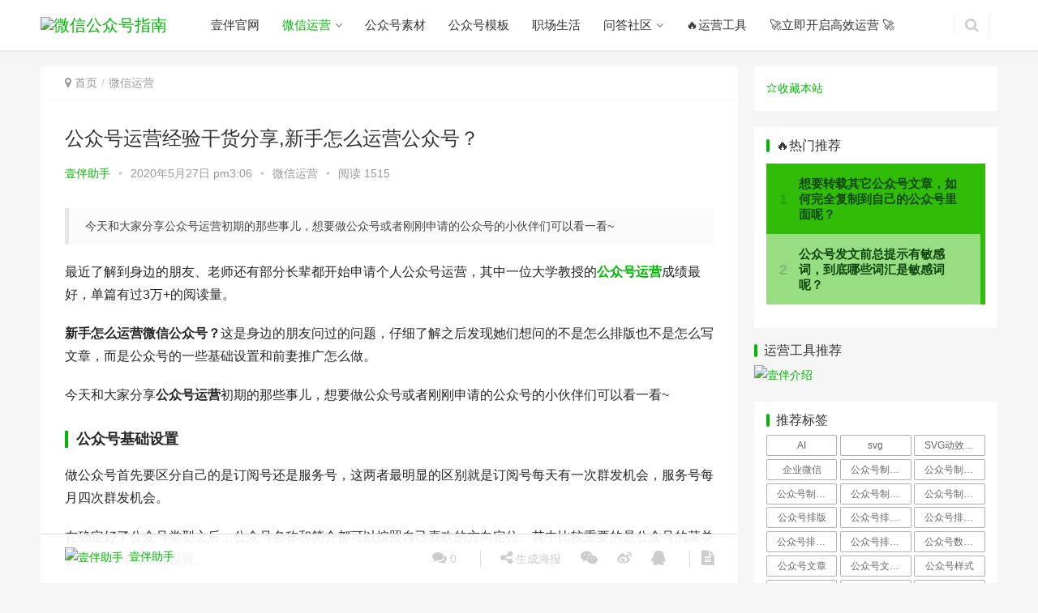

--- FILE ---
content_type: text/html; charset=UTF-8
request_url: https://yiban.io/blog/11567
body_size: 80529
content:
<!DOCTYPE html>
<html lang="zh-CN">
<head>
<meta charset="UTF-8">
<meta http-equiv="X-UA-Compatible" content="IE=Edge,chrome=1">
<meta name="renderer" content="webkit">
<meta name="viewport" content="initial-scale=1.0,user-scalable=no,maximum-scale=1,width=device-width">
<title>公众号运营经验干货分享,新手怎么运营公众号？ | 微信公众号指南</title>
<meta name='robots' content='max-image-preview:large' />

<!-- Google Tag Manager for WordPress by gtm4wp.com -->
<script data-cfasync="false" data-pagespeed-no-defer type="text/javascript">//<![CDATA[
	var gtm4wp_datalayer_name = "dataLayer";
	var dataLayer = dataLayer || [];
//]]>
</script>
<!-- End Google Tag Manager for WordPress by gtm4wp.com --><meta name="keywords" content="公众号运营" />
<meta name="description" content="今天和大家分享公众号运营初期的那些事儿，想要做公众号或者刚刚申请的公众号的小伙伴们可以看一看~" />
<meta property="og:type" content="article" />
<meta property="og:url" content="https://yiban.io/blog/11567" />
<meta property="og:site_name" content="微信公众号指南" />
<meta property="og:title" content="公众号运营经验干货分享,新手怎么运营公众号？" />
<meta property="og:image" content="https://yiban.io/blog/wp-content/uploads/2020/05/1-5.png" />
<meta property="og:description" content="今天和大家分享公众号运营初期的那些事儿，想要做公众号或者刚刚申请的公众号的小伙伴们可以看一看~" />
<link rel="canonical" href="https://yiban.io/blog/11567" />
<meta name="applicable-device" content="pc,mobile" />
<meta http-equiv="Cache-Control" content="no-transform" />
<link rel="shortcut icon" href="https://yiban.io/blog/wp-content/uploads/2019/11/360logo.png" />
<link rel='dns-prefetch' href='//yiban.io' />
<link rel="alternate" type="application/rss+xml" title="微信公众号指南 &raquo; 公众号运营经验干货分享,新手怎么运营公众号？评论Feed" href="https://yiban.io/blog/11567/feed" />
<link rel='stylesheet' id='stylesheet-css'  href='https://yiban.io/blog/wp-content/themes/justnews/css/style.css?ver=5.5.0' type='text/css' media='all' />
<link rel='stylesheet' id='wp-block-library-css'  href='https://yiban.io/blog/wp-includes/css/dist/block-library/style.min.css?ver=5.7.2' type='text/css' media='all' />
<link rel='stylesheet' id='ads-for-wp-front-css-css'  href='https://yiban.io/blog/wp-content/plugins/ads-for-wp/public/assets/css/adsforwp-front.min.css?ver=1.9.15.1' type='text/css' media='all' />
<link rel='stylesheet' id='cool-tag-cloud-css'  href='https://yiban.io/blog/wp-content/plugins/cool-tag-cloud/inc/cool-tag-cloud.css?ver=2.18' type='text/css' media='all' />
<link rel='stylesheet' id='dashicons-css'  href='https://yiban.io/blog/wp-includes/css/dashicons.min.css?ver=5.7.2' type='text/css' media='all' />
<link rel='stylesheet' id='post-views-counter-frontend-css'  href='https://yiban.io/blog/wp-content/plugins/post-views-counter/css/frontend.css?ver=1.3.1' type='text/css' media='all' />
<link rel='stylesheet' id='wordpress-popular-posts-css-css'  href='https://yiban.io/blog/wp-content/plugins/wordpress-popular-posts/assets/css/wpp.css?ver=5.0.1' type='text/css' media='all' />
<link rel='stylesheet' id='QAPress-css'  href='https://yiban.io/blog/wp-content/plugins/qapress/css/style.css?ver=3.2.1' type='text/css' media='all' />
<style id='QAPress-inline-css' type='text/css'>

        .q-content .topic-tab,.q-content .q-answer .as-user,.q-content .q-answer .as-comment-name,.profile-QAPress-tab .QAPress-tab-item{color: #00b703;}
        .q-content .q-topic-wrap a:hover,.q-content .q-answer .as-action a:hover,.q-content .topic-tab:hover,.q-content .topic-title:hover{color:#00b703;}
        .q-content .put-top,.q-content .topic-tab.current-tab,.q-content .q-answer .as-submit .btn-submit,.q-content .q-answer .as-comments-submit,.q-content .q-add-header .btn-post,.q-content .q-pagination .current,.q-btn-new,.profile-QAPress-tab .QAPress-tab-item.active,.q-mobile-ask a{background-color:#00b703;}
        .q-content .q-answer .as-submit .btn-submit:hover,.q-content .q-answer .as-comments-submit:hover,.q-content .q-add-header .btn-post:hover,.q-content .topic-tab.current-tab:hover,.q-content .q-pagination a:hover,.q-btn-new:hover,.profile-QAPress-tab .QAPress-tab-item:hover,.q-mobile-ask a:hover{background-color:#00b703;}
        .q-content .q-answer .as-comments-input:focus,.profile-QAPress-tab .QAPress-tab-item{border-color: #00b703;}
        .profile-QAPress-tab .QAPress-tab-item:hover{border-color: #00b703;}
        
</style>
<script type='text/javascript' src='https://yiban.io/blog/wp-content/themes/justnews/js/jquery.min.js?ver=1.12.4' id='jquery-core-js'></script>
<script type='text/javascript' src='https://yiban.io/blog/wp-includes/js/jquery/jquery-migrate.min.js?ver=3.3.2' id='jquery-migrate-js'></script>
<script type='text/javascript' src='https://yiban.io/blog/wp-content/plugins/duracelltomi-google-tag-manager/js/gtm4wp-form-move-tracker.js?ver=1.11.1' id='gtm4wp-form-move-tracker-js'></script>
<script type='text/javascript' id='wpp-js-js-extra'>
/* <![CDATA[ */
var wpp_params = {"sampling_active":"0","sampling_rate":"100","ajax_url":"https:\/\/yiban.io\/blog\/wp-json\/wordpress-popular-posts\/v1\/popular-posts","ID":"11567","token":"1804329b62","debug":"1"};
/* ]]> */
</script>
<script type='text/javascript' src='https://yiban.io/blog/wp-content/plugins/wordpress-popular-posts/assets/js/wpp-5.0.0.min.js?ver=5.0.1' id='wpp-js-js'></script>
<link rel="EditURI" type="application/rsd+xml" title="RSD" href="https://yiban.io/blog/xmlrpc.php?rsd" />
<link rel="wlwmanifest" type="application/wlwmanifest+xml" href="https://yiban.io/blog/wp-includes/wlwmanifest.xml" /> 
<link rel='shortlink' href='https://yiban.io/blog/?p=11567' />
        <script type="text/javascript">              
              jQuery(document).ready( function($) {    
                  if ($('#adsforwp-hidden-block').length == 0 ) {
                       $.getScript("https://yiban.io/blog?adsforwp_front_js=1");
                  }
              });
         </script>
       <script async='async' src='https://www.googletagservices.com/tag/js/gpt.js'></script>
                                   <script>
                                    var googletag = googletag || {};
                                    googletag.cmd = googletag.cmd || [];
                                  </script>

                                  <script>
                                    googletag.cmd.push(function() {                                                   
                                      googletag.defineSlot('', [, ], '').addService(googletag.pubads());googletag.defineSlot('', [, ], '').addService(googletag.pubads());  
                                      googletag.pubads().enableSingleRequest();
                                      googletag.enableServices();
                                    });
                                  </script>
<!-- Google Tag Manager for WordPress by gtm4wp.com -->
<script data-cfasync="false" data-pagespeed-no-defer type="text/javascript">//<![CDATA[//]]>
</script>
<!-- End Google Tag Manager for WordPress by gtm4wp.com --><script>    
(function(win, export_obj) {
    win['TeaAnalyticsObject'] = export_obj;
    if (!win[export_obj]) {
        function _collect() {
            _collect.q.push(arguments);
        }
        _collect.q = _collect.q || [];
        win[export_obj] = _collect;            
    }
    win[export_obj].l = +new Date();
})(window, 'collectEvent');
</script>
<script async src="https://s3.pstatp.com/pgc/tech/collect/collect-autotrack-rangers.js"></script>
<script>
    window.collectEvent('init', { app_id:182129, channel: 'cn', enable_ab_test: true, autotrack: true});
    window.collectEvent('start')
</script>
        <style>
            .swiper-pagination-bullet-active, .swiper-pagination-progress .swiper-pagination-progressbar, .hot-slider .swiper-button-next, .hot-slider .swiper-button-prev, .member-form .form-group.sms-code .send-sms-code, .member-form .btn-login, .TCaptcha-button .TCaptcha-icon i, .TCaptcha-button .TCaptcha-icon:before, .member-account-nav ul .active a, .member-account-item.sms-code .send-sms-code, .member-lp-process li.active i, .member-lp-process li.processed .process-line, .wpcom-profile .author-group, .wpcom-profile-main .profile-posts-list .item-content .edit-link, .wpcom-user-list .wpcom-user-group, .modules-video .modal-player, .social-login-form .sl-input-submit, .plyr--audio .plyr__control.plyr__tab-focus, .plyr--audio .plyr__control:hover, .plyr--audio .plyr__control[aria-expanded=true], .plyr--video .plyr__control.plyr__tab-focus, .plyr--video .plyr__control:hover, .plyr--video .plyr__control[aria-expanded=true], .plyr__control--overlaid, .plyr__control--overlaid:focus, .plyr__control--overlaid:hover, .plyr__menu__container .plyr__control[role=menuitemradio][aria-checked=true]:before, .navbar-action .publish, .entry-bar-inner .author-title, .comment-reply-title:before, .comments-title:before, .entry-related-title:before, .pagination .current, .post-loop-default .item-img.item-video .item-img-inner:before, .post-loop-default .item-title a .sticky-post, .post-loop-card .item-video:before, .post-loop-image .item-video:before, .post-loop-card .item-title .sticky-post, .post-loop-image .item-title .sticky-post, .widget-title:before, .widget_lastest_products .p-item-wrap .thumb.thumb-video:before, .sidebar .widget_nav_menu ul li.current-menu-item a, .sidebar .widget_nav_menu ul li.current-post-parent a, .widget_profile .author-group, .widget_post_thumb .item-img.item-video .item-img-inner:before, .btn-primary, .sec-panel-head h1 span:before, .sec-panel-head h2 span:before, .sec-panel-head h3 span:before, .list.tabs .tab.active a:after, .pf-submit, .login-modal-body .btn-login{background-color: #00b703;}.action .contact-title, .entry .entry-content .has-theme-color-background-color, .form-submit .submit, .search-form input.submit, .wpcom-slider .swiper-pagination .swiper-pagination-bullet-active, .tagHandler ul.tagHandlerContainer li.tagItem{background-color: #00b703;}.TCaptcha-button .TCaptcha-icon:after, .wpcom-user-list .wpcom-user-group, .smartphoto-loader, .entry-bar-inner .author-title, .entry-action .btn-dashang, .entry-action .btn-zan, .entry-readmore-btn, .widget_profile .author-group, .login-modal-body .btn-login, .login-modal-body .btn-register{border-color: #00b703;}.member-lp-process li.active p, .wpcom-profile .wpcom-profile-nav li.active a, .plyr--full-ui input[type=range], body>header.header .nav>li.active>a, body>header.header .dropdown-menu>.active>a, .entry .entry-info .nickname, .entry .entry-content .has-theme-color-color, .entry-action .btn-dashang, .entry-action .btn-zan, .entry-readmore-btn, .pagination .pagination-go .pgo-btn:hover .fa, .comment-body .nickname a, .form-submit-text span, a, .sec-panel-head span, .list.tabs .tab.active a, .login-modal-body .btn-register, .kx-list .kx-date{color: #00b703;}.wpcom-profile .author-group:before, .wpcom-user-list .wpcom-user-group:before, .entry-bar-inner .author-title:before, .widget_profile .author-group:before{border-right-color: #00b703;}.wpcom-profile .wpcom-profile-nav li.active a{border-bottom-color: #00b703;}.entry .entry-content .h3, .entry .entry-content h3, .entry .member-account-content .woocommerce h2{border-left-color: #00b703;}.search-form input.keyword:focus, .btn-primary{border-color: #00b703;}.hot-slider .swiper-button-prev:hover, .hot-slider .swiper-container-rtl .swiper-button-next:hover, .hot-slider .swiper-button-next:hover, .hot-slider .swiper-container-rtl .swiper-button-prev:hover, .member-form .form-group.sms-code .send-sms-code:hover, .member-form .btn-login:hover, .member-account-nav ul a:hover, .member-account-nav ul .active a:hover, .member-account-item.sms-code .send-sms-code:hover, .wpcom-profile-main .profile-posts-list .item-category:hover, .wpcom-profile-main .profile-posts-list .item-content .edit-link:hover, .social-login-form .sl-input-submit:hover, body>header.header .dropdown-menu>.active>a:focus, body>header.header .dropdown-menu>.active>a:hover, body>header.header .dropdown-menu>li>a:hover, body>header.header .wpcom-adv-menu>.menu-item-style>.menu-item-wrap .dropdown-menu li a:hover, .navbar-action .publish:focus, .navbar-action .publish:hover, .entry-tag a:focus, .entry-tag a:hover, .entry-bar .meta-item:hover .icon-dashang, .wpcom-shortcode-tags li:hover, .pagination a:hover, .post-loop-default .item-category:hover, .post-loop-card .item-img .item-category:hover, .post-loop-image .item-img .item-category:hover, .widget .tagcloud a:hover, .sidebar .widget_nav_menu ul li.current-menu-item .sub-menu a:hover, .sidebar .widget_nav_menu ul li.current-post-parent .sub-menu a:hover, .sidebar .widget_nav_menu ul li a:hover, .footer-sns .fa:after, .btn-primary.active, .btn-primary:active, .btn-primary:active:hover, .btn-primary:focus, .btn-primary:hover, .btn-primary.disabled:hover, .list.tabs .tab.active a:hover:after, .pf-submit:hover, .login-modal-body .btn-login:hover, .modules-carousel-posts .sec-panel-more .swiper-button-next:hover, .modules-carousel-posts .sec-panel-more .swiper-button-prev:hover{background-color: #00a002;}.action .a-box:hover, .entry .entry-content .has-theme-hover-background-color, .entry-action .btn-dashang.liked, .entry-action .btn-dashang:hover, .entry-action .btn-zan.liked, .entry-action .btn-zan:hover, .entry-readmore-btn:hover, .form-submit .submit:hover, .search-form input.submit:hover, .wpcom-slider .swiper-pagination span:hover, .tagHandler ul.tagHandlerContainer li.tagItem:hover{background-color: #00a002;}.action .a-share-item:hover, .wpcom-profile .wpcom-profile-nav a:hover, .wpcom-profile-main .profile-posts-list .item-title a:hover, .wpcom-profile-main .profile-posts-list .item-meta a:focus, .wpcom-profile-main .profile-posts-list .item-meta a:hover, body>header.header .nav>li>a:hover, body>header.header .wpcom-adv-menu>.menu-item-style>.menu-item-wrap>li>a:hover, .navbar-action .login:focus, .navbar-action .login:hover, .navbar-action .profile a:hover, .navbar-search-icon:focus, .navbar-search-icon:hover, .entry .entry-info a:focus, .entry .entry-info a:hover, .entry .entry-content .has-theme-hover-color, .entry-bar .info-item a:hover, .pagination .pagination-go .pgo-btn:active .fa, .pagination .pagination-go .pgo-btn:focus .fa, .post-loop-list .item a:hover, .post-loop-default .item-title a:hover, .post-loop-default .item-meta a:hover, .post-loop-card .item-title a:hover, .post-loop-image .item-title a:hover, .special-item-title a:hover, .special-item-bottom a:hover, .widget ol a:hover, .widget ul a:hover, .widget_kuaixun .widget-title-more:hover, a:hover, .sec-panel-head .more:hover, .el-boxed .sec-panel-head h1 span a:hover, .el-boxed .sec-panel-head h2 span a:hover, .el-boxed .sec-panel-head h3 span a:hover, .list.tabs .tab a:hover, .list-links a:focus, .list-links a:hover, .load-more:hover, .login-modal-body .btn-register:hover, .kx-list .kx-content h2 a:hover, .kx-meta .j-mobile-share:hover, .modules-category-posts .sec-panel-more a:hover{color: #00a002;}.wpcom-profile .wpcom-profile-nav a:hover{border-bottom-color: #00a002;}.entry-tag a:focus, .entry-tag a:hover, .entry-action .btn-dashang.liked, .entry-action .btn-dashang:hover, .entry-action .btn-zan.liked, .entry-action .btn-zan:hover, .entry-readmore-btn:hover, .pagination .pagination-go .pgo-input:active, .pagination .pagination-go .pgo-input:focus, .widget .tagcloud a:hover, .btn-primary.active, .btn-primary:active, .btn-primary:active:hover, .btn-primary:focus, .btn-primary:hover, .btn-primary.disabled:hover, .load-more:hover{border-color: #00a002;}.special-item-bottom a:hover:before{border-left-color: #00a002;}.login-modal-body .btn-login:hover, .login-modal-body .btn-register:hover, .modules-carousel-posts .sec-panel-more .swiper-button-next:hover, .modules-carousel-posts .sec-panel-more .swiper-button-prev:hover{border-color: #00a002;}@media (max-width:991px){body>header.header.header-style-2 .navbar-search-icon{color: #00b703;}.navbar-action .login.cur, .navbar-action .login.cur.register{border-left-color: #00b703;}.navbar-action .login.cur, .navbar-action .login.cur.register{border-right-color: #00b703;}.navbar-collapse{background-color: #00b703;}body>header.header.header-style-2 .navbar-search-icon:hover{color: #00a002;}}@media (max-width:767px){.entry-bar .info-item.share .mobile{background-color: #00b703;}}.j-share{position: fixed!important;top: 50%!important;}
                        body>header.header{background-color: #fff;;}
                        body>header.header .logo img{max-height: 32px;}
                        @media (max-width: 767px){
                body>header.header .logo img{max-height: 26px;}
            }
                        .entry .entry-video{ height: 482px;}
            @media (max-width: 1219px){
                .entry .entry-video{ height: 386.49883449883px;}
            }
            @media (max-width: 991px){
                .entry .entry-video{ height: 449.41724941725px;}
            }
            @media (max-width: 767px){
                .entry .entry-video{ height: 344.28571428571px;}
            }
            @media (max-width: 500px){
                .entry .entry-video{ height: 241px;}
            }
            .yb-banner {
	width: 100%;
	height: 100%;
	position: fixed;
	z-index: 99999;
	background: rgba(0, 0, 0, 0.48);
	top: 0;
	left: 0;
}

.yb-banner .yb-banner-bg {
	width: 553px;
	height: 457px;
	position: absolute;
	left: 50%;
	top: 50%;
	transform: translate(-50%, -50%);
	cursor: pointer;
	object-fit: cover;
}      

        </style>
    <link rel="icon" href="https://yiban.io/blog/wp-content/uploads/2019/04/1555923276-favicon-new.ico" sizes="32x32" />
<link rel="icon" href="https://yiban.io/blog/wp-content/uploads/2019/04/1555923276-favicon-new.ico" sizes="192x192" />
<link rel="apple-touch-icon" href="https://yiban.io/blog/wp-content/uploads/2019/04/1555923276-favicon-new.ico" />
<meta name="msapplication-TileImage" content="https://yiban.io/blog/wp-content/uploads/2019/04/1555923276-favicon-new.ico" />
	
		<!--添加专题页canonical-->
		<!--添加tag页description>
	
	
<script> (function() {if (!/*@cc_on!@*/0) return;var e = "abbr, article, aside, audio, canvas, datalist, details, dialog, eventsource, figure, footer, header, hgroup, mark, menu, meter, nav, output, progress, section, time, video".split(', ');var i= e.length; while (i--){ document.createElement(e[i]) } })()</script>
    <!--[if lte IE 8]><script src="https://yiban.io/blog/wp-content/themes/justnews/js/respond.min.js"></script><![endif]-->
</head>
<body class="post-template-default single single-post postid-11567 single-format-standard lang-cn el-boxed">
<header class="header">
    <div class="container clearfix">
        <div class="navbar-header">
            <button type="button" class="navbar-toggle collapsed" data-toggle="collapse" data-target=".navbar-collapse">
                <span class="icon-bar icon-bar-1"></span>
                <span class="icon-bar icon-bar-2"></span>
                <span class="icon-bar icon-bar-3"></span>
            </button>
                        <div class="logo">
                <a href="https://yiban.io/blog" rel="home"><img src="https://yiban.io/blog/wp-content/uploads/2019/11/logo-全-绿.jpg" alt="微信公众号指南"></a>
            </div>
        </div>
        <div class="collapse navbar-collapse">
            <nav class="navbar-left primary-menu"><ul id="menu-%e9%a6%96%e9%a1%b5" class="nav navbar-nav wpcom-adv-menu"><li class="menu-item"><a href="https://yiban.io/">壹伴官网</a></li>
<li class="menu-item current-post-ancestor current-post-parent active dropdown"><a href="https://yiban.io/blog/weiyuying" class="dropdown-toggle">微信运营</a>
<ul class="dropdown-menu menu-item-wrap menu-item-col-2">
	<li class="menu-item"><a href="https://yiban.io/blog/weiyuying/gongju">工具宝箱</a></li>
	<li class="menu-item"><a href="https://yiban.io/blog/weiyuying/dongtai">行业动态</a></li>
</ul>
</li>
<li class="menu-item"><a href="https://yiban.io/blog/sucai">公众号素材</a></li>
<li class="menu-item"><a href="https://yiban.io/blog/muban">公众号模板</a></li>
<li class="menu-item"><a href="https://yiban.io/blog/zhichang">职场生活</a></li>
<li class="menu-item dropdown"><a href="https://yiban.io/blog/ask" class="dropdown-toggle">问答社区</a>
<ul class="dropdown-menu menu-item-wrap">
	<li class="menu-item"><a href="https://yiban.io/blog/yibanwenda">壹伴常见问题</a></li>
</ul>
</li>
<li class="menu-item"><a href="https://ad.yiban.io/operate/tool">🔥运营工具</a></li>
<li class="menu-item"><a target="_blank" href="http://yiban.io">🚀立即开启高效运营 🚀</a></li>
</ul></nav>            <div class="navbar-action pull-right">
                                <form style="margin-right: -15px;" class="navbar-search" action="https://yiban.io/blog" method="get" role="search">
                    <input type="text" name="s" class="navbar-search-input" autocomplete="off" placeholder="输入关键词搜索..." value="">
                    <a class="navbar-search-icon j-navbar-search" href="javascript:;"></a>
                </form>
                            </div>
        </div><!-- /.navbar-collapse -->
    </div><!-- /.container -->
</header>
<div id="wrap">    <div class="wrap container">

        <div class="main">
            <ol class="breadcrumb entry-breadcrumb" vocab="https://schema.org/" typeof="BreadcrumbList"><li class="home" property="itemListElement" typeof="ListItem"><i class="fa fa-map-marker"></i> <a href="https://yiban.io/blog" property="item" typeof="WebPage"><span property="name" class="hide">微信公众号指南</span>首页</a><meta property="position" content="1"></li><li property="itemListElement" typeof="ListItem"><a href="https://yiban.io/blog/weiyuying" property="item" typeof="WebPage"><span property="name">微信运营</span></a><meta property="position" content="2"></li></ol>                            <article id="post-11567" class="post-11567 post type-post status-publish format-standard has-post-thumbnail hentry category-weiyuying tag-323">
                    <div class="entry">
                                                <div class="entry-head">
                            <h1 class="entry-title">公众号运营经验干货分享,新手怎么运营公众号？</h1>
                            <div class="entry-info">
                                                                <a class="nickname" href="https://yiban.io/blog/author/yiban">壹伴助手</a>
                                <span class="dot">•</span>
                                <span>2020年5月27日 pm3:06</span>
                                <span class="dot">•</span>
                                <a href="https://yiban.io/blog/weiyuying" rel="category tag">微信运营</a>                                                                    <span class="dot">•</span>
                                    <span>阅读 1515</span>
                                                            </div>
                        </div>
                                                                        <div class="entry-content clearfix">
                            <div style="top:230px;width:120px;height:380px;position:fixed;transform:translateX(-160px);">
							  <a href="https://yiban.io?utm=blog_side" target="_blank" style="width:100%;height:100%;">
								<img src="https://yiban.io/blog/wp-content/uploads/2025/05/yiban_side_new.png" alt="Yiban" style="width:100%;height:100%;object-fit:cover;">
							  </a>
							</div>
							
<blockquote class="wp-block-quote"><p>今天和大家分享公众号运营初期的那些事儿，想要做公众号或者刚刚申请的公众号的小伙伴们可以看一看~ </p></blockquote>



<p>最近了解到身边的朋友、老师还有部分长辈都开始申请个人公众号运营，其中一位大学教授的<strong><a href="http://yiban.io" target="_blank" rel="noreferrer noopener" aria-label="公众号运营 (opens in a new tab)">公众号运营</a></strong>成绩最好，单篇有过3万+的阅读量。</p>



<p><strong>新手怎么运营微信公众号？</strong>这是身边的朋友问过的问题，仔细了解之后发现她们想问的不是怎么排版也不是怎么写文章，而是公众号的一些基础设置和前妻推广怎么做。</p>



<p>今天和大家分享<strong>公众号运营</strong>初期的那些事儿，想要做公众号或者刚刚申请的公众号的小伙伴们可以看一看~</p>



<h3>公众号基础设置</h3>



<p>做公众号首先要区分自己的是订阅号还是服务号，这两者最明显的区别就是订阅号每天有一次群发机会，服务号每月四次群发机会。</p>



<p>在确定好了公众号类型之后，公众号名称和简介都可以按照自己喜欢的方向定位。其中比较重要的是公众号的菜单栏设置和自动回复设置。</p>



<div class="wp-block-image"><figure class="aligncenter is-resized"><noscript><img loading="lazy" src="https://yiban.io/blog/wp-content/uploads/2020/05/1-108.jpg" alt="公众号运营经验干货分享,新手怎么运营公众号？" class="wp-image-11597" width="250" height="290"/></noscript><img loading="lazy" src="https://yiban.io/blog/wp-content/themes/justnews/themer/assets/images/lazy.png" data-original="https://yiban.io/blog/wp-content/uploads/2020/05/1-108.jpg" alt="公众号运营经验干货分享,新手怎么运营公众号？" class="wp-image-11597 j-lazy" width="250" height="290"/></figure></div>



<p>新用户点击关注公众号，公众号可以设置自动弹出一条自动回复，这是我们和用户的第一次互动，可以在回复中和新用户问好或者对用户关注公众号表示赞赏，然后引导用户继续互动，比如让用户置顶星标，或者在后台发送关键词有相应的文章，或者引导用户点击菜单栏。</p>



<p>互动越多用户对公众号的印象更深刻，留存率也会更高。</p>



<h3>持续性内容推送</h3>



<p>运营初期还有最重要的一点是持续性的内容为基础。如果自己实在来不及输出高质量文章，可以尝试转载其它优质文章。ps：转载前需要和原作者沟通</p>



<p>利用<strong>壹伴助手</strong>这款工具，在浏览器中打开公众号文章可将其采集到<span class="wpcom_keyword_link"><a href="https://yiban.io/blog/sucai" target="_blank" title="公众号素材">公众号素材</a></span>库，排版格式和内容不会有任何错乱。</p>



<div class="wp-block-image"><figure class="aligncenter is-resized"><noscript><img loading="lazy" src="https://yiban.io/blog/wp-content/uploads/2019/12/2019120211272150.jpg" alt="公众号" class="wp-image-6123" width="502" height="306"/></noscript><img loading="lazy" src="https://yiban.io/blog/wp-content/themes/justnews/themer/assets/images/lazy.png" data-original="https://yiban.io/blog/wp-content/uploads/2019/12/2019120211272150.jpg" alt="公众号" class="wp-image-6123 j-lazy" width="502" height="306"/></figure></div>



<h3>内容多平台分发 </h3>



<p>最后是初期的引流，初期文章内容比较少可以将其转发到自己的亲朋好友群聊以及<span class="wpcom_keyword_link"><a href="https://yiban.io/blog/tag/%e5%be%ae%e4%bf%a1%e6%9c%8b%e5%8f%8b%e5%9c%88" target="_blank" title="朋友圈">朋友圈</a></span>中，有了内容基础后，可以在头条号、百家号、简书等平台引流到公众号。</p>



<p>引流的最简单办法就是将公众号文章同步到这些自媒体平台。大家依然可以借助壹伴助手这款工具，登录其它自媒体账号即可看到壹伴图标，选择图文就能看到微信素材库，点击文章能一键同步到其它平台。</p>



<div class="wp-block-image"><figure class="aligncenter is-resized"><noscript><img loading="lazy" src="https://yiban.io/blog/wp-content/uploads/2019/10/头条号第一步-1024x457.png" alt="第一步" class="wp-image-4844" width="498" height="221"/></noscript><img loading="lazy" src="https://yiban.io/blog/wp-content/themes/justnews/themer/assets/images/lazy.png" data-original="https://yiban.io/blog/wp-content/uploads/2019/10/头条号第一步-1024x457.png" alt="第一步" class="wp-image-4844 j-lazy" width="498" height="221"/></figure></div>



<p>还没找到合适的运营工具？运营效率低下需要加班加点？不妨试试<strong>壹伴编辑器</strong>这款效率神器吧~</p>
<div data-ad-id="6109" style="text-align:left; margin-top:px; margin-bottom:px; margin-left:px; margin-right:px;float:none;" class="afw afw_custom  afw_ad afwadid-6109  ">
                                                        
							<a id="fuck_post_1" href="https://yiban.io?utm=blog_bottom" target="_blank"><noscript><img id="fuck_post_1" class="image " src="https://yiban.io/blog/wp-content/uploads/2020/03/2020032007263746.png" alt="壹伴介绍" width="900" height="383"></noscript><img id="fuck_post_1" class="image  j-lazy" src="https://yiban.io/blog/wp-content/themes/justnews/themer/assets/images/lazy.png" data-original="https://yiban.io/blog/wp-content/uploads/2020/03/2020032007263746.png" alt="壹伴介绍" width="900" height="383"></a>
							</div>
	<div class="st-post-tags">
	文章标签: <a href="https://yiban.io/blog/tag/%e5%85%ac%e4%bc%97%e5%8f%b7%e8%bf%90%e8%90%a5" title="公众号运营" rel="tag">公众号运营</a><br /></div>

                                                        <div class="entry-copyright"><p>原创文章，作者：壹伴助手，如若转载，请注明出处：https://yiban.io/blog/11567</p></div>                        </div>
                        <div class="entry-footer">
                            <div class="entry-tag"><a href="https://yiban.io/blog/tag/%e5%85%ac%e4%bc%97%e5%8f%b7%e8%bf%90%e8%90%a5" rel="tag">公众号运营</a></div>
                            <div class="entry-action">
                                <div class="btn-zan" data-id="11567"><i class="fa fa-thumbs-up"></i> 赞 <span class="entry-action-num">(0)</span></div>

                                                            </div>

                            <div class="entry-bar">
                                <div class="entry-bar-inner clearfix">
                                                                            <div class="author pull-left">
                                            <a data-user="1" target="_blank" href="https://yiban.io/blog/author/yiban" class="avatar">
                                                <img alt='壹伴助手' src='https://yiban.io/blog/wp-content/uploads/2019/04/1555922973-官网图像-150x150.jpg' class='avatar avatar-60 photo' height='60' width='60' />                                                壹伴助手                                            </a>
                                                                                    </div>
                                                                        <div class="info pull-right">
                                        <div class="info-item meta">
                                                                                        <a class="meta-item" href="#comments"><i class="fa fa-comments"></i> <span class="data">0</span></a>                                                                                    </div>
                                        <div class="info-item share">
                                            <a class="meta-item mobile j-mobile-share" href="javascript:;" data-id="11567" data-qrcode="https://yiban.io/blog/11567"><i class="fa fa-share-alt"></i> 生成海报</a>
                                                                                            <a class="meta-item wechat" data-share="wechat" target="_blank" rel="nofollow" href="#">
                                                    <i class="fa fa-wechat"></i>
                                                </a>
                                                                                            <a class="meta-item weibo" data-share="weibo" target="_blank" rel="nofollow" href="#">
                                                    <i class="fa fa-weibo"></i>
                                                </a>
                                                                                            <a class="meta-item qq" data-share="qq" target="_blank" rel="nofollow" href="#">
                                                    <i class="fa fa-qq"></i>
                                                </a>
                                                                                    </div>
                                        <div class="info-item act">
                                            <a href="javascript:;" id="j-reading"><i class="fa fa-file-text"></i></a>
                                        </div>
                                    </div>
                                </div>
                            </div>

                            <div class="entry-page">
                                                                    <div class="entry-page-prev j-lazy" style="background-image: url(https://yiban.io/blog/wp-content/themes/justnews/themer/assets/images/lazy.png);" data-original="https://yiban.io/blog/wp-content/uploads/2020/05/33333-5-480x300.png">
                                        <a href="https://yiban.io/blog/11603" title="微信排版工具哪个好？可以直接编辑处理图片吗？">
                                            <span>微信排版工具哪个好？可以直接编辑处理图片吗？</span>
                                        </a>
                                        <div class="entry-page-info">
                                            <span class="pull-left">&laquo; 上一篇</span>
                                            <span class="pull-right">2020年5月27日 pm3:05</span>
                                        </div>
                                    </div>
                                                                                                    <div class="entry-page-next j-lazy" style="background-image: url(https://yiban.io/blog/wp-content/themes/justnews/themer/assets/images/lazy.png);" data-original="https://yiban.io/blog/wp-content/uploads/2020/05/1-119-480x300.jpg">
                                        <a href="https://yiban.io/blog/11679" title="怎么收藏好看的公众号素材样式？如何使用收藏样式？">
                                            <span>怎么收藏好看的公众号素材样式？如何使用收藏样式？</span>
                                        </a>
                                        <div class="entry-page-info">
                                            <span class="pull-right">下一篇  &raquo;</span>
                                            <span class="pull-left">2020年5月28日 am11:55</span>
                                        </div>
                                    </div>
                                                            </div>
                                                        <h3 class="entry-related-title">这些内容值得看</h3><ul class="entry-related clearfix cols-3 post-loop post-loop-image"><li class="item">
    <div class="item-img">
        <a class="item-thumb" href="https://yiban.io/blog/20851" title="公众号文章如何导出长图，已发布的公众号如何生成长图" target="_blank">
            <img width="480" height="300" src="https://yiban.io/blog/wp-content/themes/justnews/themer/assets/images/lazy.png" class="attachment-post-thumbnail size-post-thumbnail wp-post-image j-lazy" alt="公众号文章如何导出长图，已发布的公众号如何生成长图" loading="lazy" data-original="https://yiban.io/blog/wp-content/uploads/2021/02/2021022002485552-480x300.png" />        </a>
                <a class="item-category" href="https://yiban.io/blog/weiyuying" target="_blank">微信运营</a>    </div>
    <h4 class="item-title">
        <a href="https://yiban.io/blog/20851" title="公众号文章如何导出长图，已发布的公众号如何生成长图" target="_blank">
             公众号文章如何导出长图，已发布的公众号如何生成长图        </a>
    </h4>
    <div class="item-meta">
        <span class="item-meta-left">2021年2月21日</span>
        <span class="item-meta-right">
                    </span>
    </div>
</li><li class="item">
    <div class="item-img">
        <a class="item-thumb" href="https://yiban.io/blog/16740" title="公众号文章怎么添加商品购买链接？淘宝链接怎么添加到公众号文章？" target="_blank">
            <img width="480" height="300" src="https://yiban.io/blog/wp-content/themes/justnews/themer/assets/images/lazy.png" class="attachment-post-thumbnail size-post-thumbnail wp-post-image j-lazy" alt="公众号文章怎么添加商品购买链接？淘宝链接怎么添加到公众号文章？" loading="lazy" data-original="https://yiban.io/blog/wp-content/uploads/2020/10/2020101402525960-480x300.png" />        </a>
                <a class="item-category" href="https://yiban.io/blog/weiyuying" target="_blank">微信运营</a>    </div>
    <h4 class="item-title">
        <a href="https://yiban.io/blog/16740" title="公众号文章怎么添加商品购买链接？淘宝链接怎么添加到公众号文章？" target="_blank">
             公众号文章怎么添加商品购买链接？淘宝链接怎么添加到公众号文章？        </a>
    </h4>
    <div class="item-meta">
        <span class="item-meta-left">2020年10月15日</span>
        <span class="item-meta-right">
                    </span>
    </div>
</li><li class="item">
    <div class="item-img">
        <a class="item-thumb" href="https://yiban.io/blog/19982" title="微信公众号阅读量怎么算？什么微信文本编辑器可以预估阅读量？" target="_blank">
            <img width="480" height="300" src="https://yiban.io/blog/wp-content/themes/justnews/themer/assets/images/lazy.png" class="attachment-post-thumbnail size-post-thumbnail wp-post-image j-lazy" alt="微信公众号阅读量怎么算？什么微信文本编辑器可以预估阅读量？" loading="lazy" data-original="https://yiban.io/blog/wp-content/uploads/2021/01/2021012213135483-480x300.png" />        </a>
                <a class="item-category" href="https://yiban.io/blog/weiyuying" target="_blank">微信运营</a>    </div>
    <h4 class="item-title">
        <a href="https://yiban.io/blog/19982" title="微信公众号阅读量怎么算？什么微信文本编辑器可以预估阅读量？" target="_blank">
             微信公众号阅读量怎么算？什么微信文本编辑器可以预估阅读量？        </a>
    </h4>
    <div class="item-meta">
        <span class="item-meta-left">2021年1月22日</span>
        <span class="item-meta-right">
                    </span>
    </div>
</li><li class="item">
    <div class="item-img">
        <a class="item-thumb" href="https://yiban.io/blog/16598" title="怎么通过视频号给公众号引流？公众号引流最快的方法是什么？" target="_blank">
            <img width="480" height="300" src="https://yiban.io/blog/wp-content/themes/justnews/themer/assets/images/lazy.png" class="attachment-post-thumbnail size-post-thumbnail wp-post-image j-lazy" alt="怎么通过视频号给公众号引流？公众号引流最快的方法是什么？" loading="lazy" data-original="https://yiban.io/blog/wp-content/uploads/2020/10/2020100911254430-480x300.png" />        </a>
                <a class="item-category" href="https://yiban.io/blog/weiyuying" target="_blank">微信运营</a>    </div>
    <h4 class="item-title">
        <a href="https://yiban.io/blog/16598" title="怎么通过视频号给公众号引流？公众号引流最快的方法是什么？" target="_blank">
             怎么通过视频号给公众号引流？公众号引流最快的方法是什么？        </a>
    </h4>
    <div class="item-meta">
        <span class="item-meta-left">2020年10月12日</span>
        <span class="item-meta-right">
                    </span>
    </div>
</li><li class="item">
    <div class="item-img">
        <a class="item-thumb" href="https://yiban.io/blog/13501" title="公众号运营者如何登录？公众号多个运营者可以同时登录吗？" target="_blank">
            <img width="480" height="300" src="https://yiban.io/blog/wp-content/themes/justnews/themer/assets/images/lazy.png" class="attachment-post-thumbnail size-post-thumbnail wp-post-image j-lazy" alt="公众号运营者如何登录？公众号多个运营者可以同时登录吗？" loading="lazy" data-original="https://yiban.io/blog/wp-content/uploads/2020/07/2020070902415922-480x300.png" />        </a>
                <a class="item-category" href="https://yiban.io/blog/weiyuying" target="_blank">微信运营</a>    </div>
    <h4 class="item-title">
        <a href="https://yiban.io/blog/13501" title="公众号运营者如何登录？公众号多个运营者可以同时登录吗？" target="_blank">
             公众号运营者如何登录？公众号多个运营者可以同时登录吗？        </a>
    </h4>
    <div class="item-meta">
        <span class="item-meta-left">2020年7月12日</span>
        <span class="item-meta-right">
                    </span>
    </div>
</li><li class="item">
    <div class="item-img">
        <a class="item-thumb" href="https://yiban.io/blog/20037" title="公众号数据分析软件哪个最好用？公众号粉丝来源怎么统计？" target="_blank">
            <img width="480" height="300" src="https://yiban.io/blog/wp-content/themes/justnews/themer/assets/images/lazy.png" class="attachment-post-thumbnail size-post-thumbnail wp-post-image j-lazy" alt="公众号数据分析软件哪个最好用？公众号粉丝来源怎么统计？" loading="lazy" data-original="https://yiban.io/blog/wp-content/uploads/2021/01/2021012503155548-480x300.png" />        </a>
                <a class="item-category" href="https://yiban.io/blog/weiyuying" target="_blank">微信运营</a>    </div>
    <h4 class="item-title">
        <a href="https://yiban.io/blog/20037" title="公众号数据分析软件哪个最好用？公众号粉丝来源怎么统计？" target="_blank">
             公众号数据分析软件哪个最好用？公众号粉丝来源怎么统计？        </a>
    </h4>
    <div class="item-meta">
        <span class="item-meta-left">2021年1月26日</span>
        <span class="item-meta-right">
                    </span>
    </div>
</li><li class="item">
    <div class="item-img">
        <a class="item-thumb" href="https://yiban.io/blog/23395" title="公众号怎么看粉丝增长趋势？可以看到粉丝是怎么关注自己的吗？" target="_blank">
            <img width="480" height="300" src="https://yiban.io/blog/wp-content/themes/justnews/themer/assets/images/lazy.png" class="attachment-post-thumbnail size-post-thumbnail wp-post-image j-lazy" alt="公众号怎么看粉丝增长趋势？可以看到粉丝是怎么关注自己的吗？" loading="lazy" data-original="https://yiban.io/blog/wp-content/uploads/2024/08/image-58-480x300.jpeg" />        </a>
                <a class="item-category" href="https://yiban.io/blog/weiyuying" target="_blank">微信运营</a>    </div>
    <h4 class="item-title">
        <a href="https://yiban.io/blog/23395" title="公众号怎么看粉丝增长趋势？可以看到粉丝是怎么关注自己的吗？" target="_blank">
             公众号怎么看粉丝增长趋势？可以看到粉丝是怎么关注自己的吗？        </a>
    </h4>
    <div class="item-meta">
        <span class="item-meta-left">2024年8月29日</span>
        <span class="item-meta-right">
                    </span>
    </div>
</li><li class="item">
    <div class="item-img">
        <a class="item-thumb" href="https://yiban.io/blog/20506" title="公众号如何引导关注？微信公众号名片怎么弄？" target="_blank">
            <img width="480" height="300" src="https://yiban.io/blog/wp-content/themes/justnews/themer/assets/images/lazy.png" class="attachment-post-thumbnail size-post-thumbnail wp-post-image j-lazy" alt="公众号如何引导关注？微信公众号名片怎么弄？" loading="lazy" data-original="https://yiban.io/blog/wp-content/uploads/2021/02/2021021907373631-480x300.jpg" />        </a>
                <a class="item-category" href="https://yiban.io/blog/weiyuying" target="_blank">微信运营</a>    </div>
    <h4 class="item-title">
        <a href="https://yiban.io/blog/20506" title="公众号如何引导关注？微信公众号名片怎么弄？" target="_blank">
             公众号如何引导关注？微信公众号名片怎么弄？        </a>
    </h4>
    <div class="item-meta">
        <span class="item-meta-left">2021年2月19日</span>
        <span class="item-meta-right">
                    </span>
    </div>
</li><li class="item">
    <div class="item-img">
        <a class="item-thumb" href="https://yiban.io/blog/20924" title="公众号怎么跳转小程序？公众号文章怎么点击图片打开小程序？" target="_blank">
            <img width="480" height="300" src="https://yiban.io/blog/wp-content/themes/justnews/themer/assets/images/lazy.png" class="attachment-post-thumbnail size-post-thumbnail wp-post-image j-lazy" alt="公众号怎么跳转小程序？公众号文章怎么点击图片打开小程序？" loading="lazy" data-original="https://yiban.io/blog/wp-content/uploads/2021/02/2021022311335825-480x300.jpg" />        </a>
                <a class="item-category" href="https://yiban.io/blog/weiyuying" target="_blank">微信运营</a>    </div>
    <h4 class="item-title">
        <a href="https://yiban.io/blog/20924" title="公众号怎么跳转小程序？公众号文章怎么点击图片打开小程序？" target="_blank">
             公众号怎么跳转小程序？公众号文章怎么点击图片打开小程序？        </a>
    </h4>
    <div class="item-meta">
        <span class="item-meta-left">2021年2月23日</span>
        <span class="item-meta-right">
                    </span>
    </div>
</li><li class="item">
    <div class="item-img">
        <a class="item-thumb" href="https://yiban.io/blog/17228" title="卖公众号多少钱一个？卖公众号有风险吗？" target="_blank">
            <img width="480" height="300" src="https://yiban.io/blog/wp-content/themes/justnews/themer/assets/images/lazy.png" class="attachment-post-thumbnail size-post-thumbnail wp-post-image j-lazy" alt="卖公众号多少钱一个？卖公众号有风险吗？" loading="lazy" data-original="https://yiban.io/blog/wp-content/uploads/2020/11/2020110206504387-480x300.png" />        </a>
                <a class="item-category" href="https://yiban.io/blog/weiyuying" target="_blank">微信运营</a>    </div>
    <h4 class="item-title">
        <a href="https://yiban.io/blog/17228" title="卖公众号多少钱一个？卖公众号有风险吗？" target="_blank">
             卖公众号多少钱一个？卖公众号有风险吗？        </a>
    </h4>
    <div class="item-meta">
        <span class="item-meta-left">2020年11月2日</span>
        <span class="item-meta-right">
                    </span>
    </div>
</li><li class="item">
    <div class="item-img">
        <a class="item-thumb" href="https://yiban.io/blog/17753" title="公众号粉丝可以迁移吗？微信公众号粉丝怎么迁移？" target="_blank">
            <img width="480" height="300" src="https://yiban.io/blog/wp-content/themes/justnews/themer/assets/images/lazy.png" class="attachment-post-thumbnail size-post-thumbnail wp-post-image j-lazy" alt="公众号粉丝可以迁移吗？微信公众号粉丝怎么迁移？" loading="lazy" data-original="https://yiban.io/blog/wp-content/uploads/2020/11/2020111708335094-480x300.png" />        </a>
                <a class="item-category" href="https://yiban.io/blog/weiyuying" target="_blank">微信运营</a>    </div>
    <h4 class="item-title">
        <a href="https://yiban.io/blog/17753" title="公众号粉丝可以迁移吗？微信公众号粉丝怎么迁移？" target="_blank">
             公众号粉丝可以迁移吗？微信公众号粉丝怎么迁移？        </a>
    </h4>
    <div class="item-meta">
        <span class="item-meta-left">2020年11月18日</span>
        <span class="item-meta-right">
                    </span>
    </div>
</li><li class="item">
    <div class="item-img">
        <a class="item-thumb" href="https://yiban.io/blog/20412" title="怎么用手机编辑公众号文章？手机管理公众号怎么操作？" target="_blank">
            <img width="480" height="300" src="https://yiban.io/blog/wp-content/themes/justnews/themer/assets/images/lazy.png" class="attachment-post-thumbnail size-post-thumbnail wp-post-image j-lazy" alt="怎么用手机编辑公众号文章？手机管理公众号怎么操作？" loading="lazy" data-original="https://yiban.io/blog/wp-content/uploads/2021/02/2021020309364961-480x300.jpg" />        </a>
                <a class="item-category" href="https://yiban.io/blog/weiyuying" target="_blank">微信运营</a>    </div>
    <h4 class="item-title">
        <a href="https://yiban.io/blog/20412" title="怎么用手机编辑公众号文章？手机管理公众号怎么操作？" target="_blank">
             怎么用手机编辑公众号文章？手机管理公众号怎么操作？        </a>
    </h4>
    <div class="item-meta">
        <span class="item-meta-left">2021年2月3日</span>
        <span class="item-meta-right">
                    </span>
    </div>
</li></ul>                        </div>
                        
<div id="comments" class="entry-comments">
    	<div id="respond" class="comment-respond">
		<h3 id="reply-title" class="comment-reply-title">发表评论 <small><a rel="nofollow" id="cancel-comment-reply-link" href="/blog/11567#respond" style="display:none;">取消回复</a></small></h3><div class="comment-form"><div class="comment-must-login">请登录后评论...</div><div class="form-submit"><div class="form-submit-text pull-left"><a href="https://yiban.io/blog/wp-login.php">登录</a>后才能评论</div> <input name="submit" type="submit" id="must-submit" class="submit" value="发表"></div></div>	</div><!-- #respond -->
		</div><!-- .comments-area -->                    </div>
                </article>
                    </div>
                    <aside class="sidebar">
                <div id="custom_html-9" class="widget_text widget widget_custom_html"><div class="textwidget custom-html-widget"><script> function AddFavorite(title, url) {  try {
      window.external.addFavorite(url, title);  }
catch (e) {
     try {
       window.sidebar.addPanel(title, url, ""); }
     catch (e) {
alert("收藏到快捷键是 Ctrl+D 哦！\n点击确定后试试吧！");     }  }}
</script>
<a href="javascript:void(0);" onclick="AddFavorite('壹伴博客',location.href)">⭐️收藏本站</a>
</div></div>
<div id="wpp-2" class="widget popular-posts">
<h3 class="widget-title"><span>🔥热门推荐</span></h3>            <script type="text/javascript">
                document.addEventListener('DOMContentLoaded', function() {
                    var wpp_widget_container = document.getElementById('wpp-2');

                    if ( 'undefined' != typeof WordPressPopularPosts ) {
                        WordPressPopularPosts.get(
                            wpp_params.ajax_url + '/widget/2',
                            'is_single=11567',
                            function(response){
                                wpp_widget_container.innerHTML += JSON.parse(response).widget;

                                let sr = wpp_widget_container.querySelector('.popular-posts-sr');

                                if ( sr ) {
                                    WordPressPopularPosts.theme(sr);
                                }

                                var event = null;

                                if ( 'function' === typeof(Event) ) {
                                    event = new Event("wpp-onload", {"bubbles": true, "cancelable": false});
                                } /* Fallback for older browsers */
                                else {
                                    if ( document.createEvent ) {
                                        event = document.createEvent('Event');
                                        event.initEvent("wpp-onload", true, false);
                                    }
                                }

                                if ( event ) {
                                    wpp_widget_container.dispatchEvent(event);
                                }
                            }
                        );
                    }
                });
            </script>
            
</div>
<div id="media_image-7" class="widget widget_media_image"><h3 class="widget-title"><span>运营工具推荐</span></h3><a href="https://yiban.io/?utm=blog_words"><img class="image " src="https://yiban.io/blog/wp-content/uploads/2019/11/2019111510323467.jpg" alt="壹伴介绍" width="900" height="383" /></a></div><div id="tag_cloud-5" class="widget widget_tag_cloud"><h3 class="widget-title"><span>推荐标签</span></h3><div class="tagcloud"><a href="https://yiban.io/blog/tag/ai" class="tag-cloud-link tag-link-8 tag-link-position-1" style="font-size: 10.698795180723pt;" aria-label="AI (93个项目)">AI</a>
<a href="https://yiban.io/blog/tag/svg" class="tag-cloud-link tag-link-527 tag-link-position-2" style="font-size: 8pt;" aria-label="svg (64个项目)">svg</a>
<a href="https://yiban.io/blog/tag/svg%e5%8a%a8%e6%95%88%e6%a0%b7%e5%bc%8f" class="tag-cloud-link tag-link-443 tag-link-position-3" style="font-size: 13.903614457831pt;" aria-label="SVG动效样式 (142个项目)">SVG动效样式</a>
<a href="https://yiban.io/blog/tag/%e4%bc%81%e4%b8%9a%e5%be%ae%e4%bf%a1" class="tag-cloud-link tag-link-299 tag-link-position-4" style="font-size: 8pt;" aria-label="企业微信 (64个项目)">企业微信</a>
<a href="https://yiban.io/blog/tag/%e5%85%ac%e4%bc%97%e5%8f%b7%e5%88%b6%e4%bd%9c%e3%80%81%e5%85%ac%e4%bc%97%e5%8f%b7%e6%8e%92%e7%89%88" class="tag-cloud-link tag-link-437 tag-link-position-5" style="font-size: 13.903614457831pt;" aria-label="公众号制作、公众号排版 (145个项目)">公众号制作、公众号排版</a>
<a href="https://yiban.io/blog/tag/%e5%85%ac%e4%bc%97%e5%8f%b7%e5%88%b6%e4%bd%9c%e3%80%81%e5%85%ac%e4%bc%97%e5%8f%b7%e6%a8%a1%e6%9d%bf" class="tag-cloud-link tag-link-411 tag-link-position-6" style="font-size: 16.771084337349pt;" aria-label="公众号制作、公众号模板 (212个项目)">公众号制作、公众号模板</a>
<a href="https://yiban.io/blog/tag/%e5%85%ac%e4%bc%97%e5%8f%b7%e5%88%b6%e4%bd%9c%e3%80%81%e5%be%ae%e4%bf%a1%e7%bc%96%e8%be%91%e5%99%a8" class="tag-cloud-link tag-link-412 tag-link-position-7" style="font-size: 15.253012048193pt;" aria-label="公众号制作、微信编辑器 (174个项目)">公众号制作、微信编辑器</a>
<a href="https://yiban.io/blog/tag/%e5%85%ac%e4%bc%97%e5%8f%b7%e5%88%b6%e4%bd%9c%ef%bc%8c%e5%85%ac%e4%bc%97%e5%8f%b7%e6%8e%92%e7%89%88" class="tag-cloud-link tag-link-413 tag-link-position-8" style="font-size: 14.746987951807pt;" aria-label="公众号制作，公众号排版 (161个项目)">公众号制作，公众号排版</a>
<a href="https://yiban.io/blog/tag/%e5%85%ac%e4%bc%97%e5%8f%b7%e5%88%b6%e4%bd%9c%ef%bc%8c%e5%85%ac%e4%bc%97%e5%8f%b7%e6%8e%92%e7%89%88%e3%80%81%e5%be%ae%e4%bf%a1%e7%bc%96%e8%be%91%e5%99%a8" class="tag-cloud-link tag-link-465 tag-link-position-9" style="font-size: 20.481927710843pt;" aria-label="公众号制作，公众号排版、微信编辑器 (357个项目)">公众号制作，公众号排版、微信编辑器</a>
<a href="https://yiban.io/blog/tag/%e5%85%ac%e4%bc%97%e5%8f%b7%e6%8e%92%e7%89%88" class="tag-cloud-link tag-link-70 tag-link-position-10" style="font-size: 16.939759036145pt;" aria-label="公众号排版 (218个项目)">公众号排版</a>
<a href="https://yiban.io/blog/tag/%e5%85%ac%e4%bc%97%e5%8f%b7%e6%8e%92%e7%89%88%ef%bc%8c%e5%85%ac%e4%bc%97%e5%8f%b7%e6%a8%a1%e6%9d%bf" class="tag-cloud-link tag-link-407 tag-link-position-11" style="font-size: 10.361445783133pt;" aria-label="公众号排版，公众号模板 (88个项目)">公众号排版，公众号模板</a>
<a href="https://yiban.io/blog/tag/%e5%85%ac%e4%bc%97%e5%8f%b7%e6%8e%92%e7%89%88%ef%bc%8c%e5%85%ac%e4%bc%97%e5%8f%b7%e7%b4%a0%e6%9d%90" class="tag-cloud-link tag-link-405 tag-link-position-12" style="font-size: 9.6867469879518pt;" aria-label="公众号排版，公众号素材 (80个项目)">公众号排版，公众号素材</a>
<a href="https://yiban.io/blog/tag/%e5%85%ac%e4%bc%97%e5%8f%b7%e6%8e%92%e7%89%88%ef%bc%8c%e5%be%ae%e4%bf%a1%e7%bc%96%e8%be%91%e5%99%a8" class="tag-cloud-link tag-link-440 tag-link-position-13" style="font-size: 12.55421686747pt;" aria-label="公众号排版，微信编辑器 (118个项目)">公众号排版，微信编辑器</a>
<a href="https://yiban.io/blog/tag/%e5%85%ac%e4%bc%97%e5%8f%b7%e6%8e%92%e7%89%88%ef%bc%8c%e6%8e%92%e7%89%88%e6%a0%b7%e5%bc%8f" class="tag-cloud-link tag-link-394 tag-link-position-14" style="font-size: 13.397590361446pt;" aria-label="公众号排版，排版样式 (135个项目)">公众号排版，排版样式</a>
<a href="https://yiban.io/blog/tag/%e5%85%ac%e4%bc%97%e5%8f%b7%e6%95%b0%e6%8d%ae%e5%88%86%e6%9e%90" class="tag-cloud-link tag-link-349 tag-link-position-15" style="font-size: 11.710843373494pt;" aria-label="公众号数据分析 (105个项目)">公众号数据分析</a>
<a href="https://yiban.io/blog/tag/%e5%85%ac%e4%bc%97%e5%8f%b7%e6%96%87%e7%ab%a0" class="tag-cloud-link tag-link-315 tag-link-position-16" style="font-size: 9.1807228915663pt;" aria-label="公众号文章 (75个项目)">公众号文章</a>
<a href="https://yiban.io/blog/tag/%e5%85%ac%e4%bc%97%e5%8f%b7%e6%96%87%e7%ab%a0%e3%80%81%e5%85%ac%e4%bc%97%e5%8f%b7%e8%bf%90%e8%90%a5" class="tag-cloud-link tag-link-427 tag-link-position-17" style="font-size: 11.204819277108pt;" aria-label="公众号文章、公众号运营 (98个项目)">公众号文章、公众号运营</a>
<a href="https://yiban.io/blog/tag/%e5%85%ac%e4%bc%97%e5%8f%b7%e6%a0%b7%e5%bc%8f" class="tag-cloud-link tag-link-43 tag-link-position-18" style="font-size: 11.036144578313pt;" aria-label="公众号样式 (96个项目)">公众号样式</a>
<a href="https://yiban.io/blog/tag/%e5%85%ac%e4%bc%97%e5%8f%b7%e6%a0%b7%e5%bc%8f%ef%bc%8c%e5%be%ae%e4%bf%a1%e5%85%ac%e4%bc%97%e5%8f%b7%e6%8e%92%e7%89%88" class="tag-cloud-link tag-link-404 tag-link-position-19" style="font-size: 8.8433734939759pt;" aria-label="公众号样式，微信公众号排版 (72个项目)">公众号样式，微信公众号排版</a>
<a href="https://yiban.io/blog/tag/%e5%85%ac%e4%bc%97%e5%8f%b7%e6%a0%b7%e5%bc%8f%ef%bc%8c%e5%be%ae%e4%bf%a1%e7%bc%96%e8%be%91%e5%99%a8" class="tag-cloud-link tag-link-214 tag-link-position-20" style="font-size: 8pt;" aria-label="公众号样式，微信编辑器 (64个项目)">公众号样式，微信编辑器</a>
<a href="https://yiban.io/blog/tag/%e5%85%ac%e4%bc%97%e5%8f%b7%e6%a8%a1%e6%9d%bf" class="tag-cloud-link tag-link-160 tag-link-position-21" style="font-size: 13.566265060241pt;" aria-label="公众号模板 (137个项目)">公众号模板</a>
<a href="https://yiban.io/blog/tag/%e5%85%ac%e4%bc%97%e5%8f%b7%e7%b4%a0%e6%9d%90" class="tag-cloud-link tag-link-356 tag-link-position-22" style="font-size: 11.036144578313pt;" aria-label="公众号素材 (96个项目)">公众号素材</a>
<a href="https://yiban.io/blog/tag/%e5%85%ac%e4%bc%97%e5%8f%b7%e8%bf%90%e8%90%a5" class="tag-cloud-link tag-link-323 tag-link-position-23" style="font-size: 16.096385542169pt;" aria-label="公众号运营 (195个项目)">公众号运营</a>
<a href="https://yiban.io/blog/tag/%e5%85%ac%e4%bc%97%e5%8f%b7%e8%bf%90%e8%90%a5%ef%bc%8c%e5%85%ac%e4%bc%97%e5%8f%b7%e7%bc%96%e8%be%91%e5%99%a8" class="tag-cloud-link tag-link-472 tag-link-position-24" style="font-size: 9.3493975903614pt;" aria-label="公众号运营，公众号编辑器 (77个项目)">公众号运营，公众号编辑器</a>
<a href="https://yiban.io/blog/tag/%e5%a3%b9%e4%bc%b4" class="tag-cloud-link tag-link-73 tag-link-position-25" style="font-size: 10.192771084337pt;" aria-label="壹伴 (87个项目)">壹伴</a>
<a href="https://yiban.io/blog/tag/%e5%a3%b9%e4%bc%b4%e3%80%81%e6%96%b0%e5%aa%92%e4%bd%93%e8%bf%90%e8%90%a5" class="tag-cloud-link tag-link-223 tag-link-position-26" style="font-size: 22pt;" aria-label="壹伴、新媒体运营 (437个项目)">壹伴、新媒体运营</a>
<a href="https://yiban.io/blog/tag/%e5%a3%b9%e4%bc%b4%e5%8a%a9%e6%89%8b" class="tag-cloud-link tag-link-453 tag-link-position-27" style="font-size: 12.722891566265pt;" aria-label="壹伴助手 (122个项目)">壹伴助手</a>
<a href="https://yiban.io/blog/tag/%e5%be%ae%e4%bf%a1%e5%85%ac%e4%bc%97%e5%8f%b7" class="tag-cloud-link tag-link-3 tag-link-position-28" style="font-size: 19.638554216867pt;" aria-label="微信公众号 (316个项目)">微信公众号</a>
<a href="https://yiban.io/blog/tag/%e5%be%ae%e4%bf%a1%e7%bc%96%e8%be%91%e5%99%a8" class="tag-cloud-link tag-link-27 tag-link-position-29" style="font-size: 19.301204819277pt;" aria-label="微信编辑器 (298个项目)">微信编辑器</a>
<a href="https://yiban.io/blog/tag/%e6%96%b0%e5%aa%92%e4%bd%93%e8%bf%90%e8%90%a5" class="tag-cloud-link tag-link-67 tag-link-position-30" style="font-size: 9.3493975903614pt;" aria-label="新媒体运营 (77个项目)">新媒体运营</a></div>
</div><div id="wpcom-comments-2" class="widget widget_comments"><h3 class="widget-title"><span>最新评论</span></h3>            <ul>
                                    <li>
                        <div class="comment-info">
                            <a href="https://yiban.io/blog/author/zmblog" target="_blank">
                                <img alt='壹伴妹' src='https://yiban.io/blog/wp-content/uploads/2019/11/360logo.png' class='avatar avatar-60 photo' height='60' width='60' />                            </a>
                            <a class="comment-author" href="https://yiban.io/blog/author/zmblog" target="_blank">
                                壹伴妹                            </a>
                            <span>2月3日</span>
                        </div>
                        <div class="comment-excerpt">
                            <p>你好，如果是被公众号官方封禁了，只能自行申诉。没有处理结果可能是正在处理，请耐心等待。如果长时间未回应，建议联...</p>
                        </div>
                        <p class="comment-post">
                            评论于 <a href="https://yiban.io/blog/20239" target="_blank">微信推文为什么会违规？公众号文章怎么检测是否违规？</a>
                        </p>
                    </li>
                                    <li>
                        <div class="comment-info">
                            <a href="https://yiban.io/blog/author" target="_blank">
                                <img alt='匿名' src='https://cdn.v2ex.com/gravatar/6f192f1a1b6a2854f56a0bd0dd26e05e?s=60&#038;d=retro&#038;r=g' srcset='https://cdn.v2ex.com/gravatar/6f192f1a1b6a2854f56a0bd0dd26e05e?s=120&#038;d=retro&#038;r=g 2x' class='avatar avatar-60 photo' height='60' width='60' loading='lazy'/>                            </a>
                            <a class="comment-author" href="https://yiban.io/blog/author" target="_blank">
                                匿名                            </a>
                            <span>2月3日</span>
                        </div>
                        <div class="comment-excerpt">
                            <p>你好！我在公众号上发了一条推文，几天有人告诉我公众号被禁止访问了，我已经申请恢复了，说1到三个工作日在微信团队...</p>
                        </div>
                        <p class="comment-post">
                            评论于 <a href="https://yiban.io/blog/20239" target="_blank">微信推文为什么会违规？公众号文章怎么检测是否违规？</a>
                        </p>
                    </li>
                                    <li>
                        <div class="comment-info">
                            <a href="https://yiban.io/blog/author/zmblog" target="_blank">
                                <img alt='壹伴妹' src='https://yiban.io/blog/wp-content/uploads/2019/11/360logo.png' class='avatar avatar-60 photo' height='60' width='60' />                            </a>
                            <a class="comment-author" href="https://yiban.io/blog/author/zmblog" target="_blank">
                                壹伴妹                            </a>
                            <span>1月28日</span>
                        </div>
                        <div class="comment-excerpt">
                            <p>现在可以直接在电脑端的微信搜索文章哦</p>
                        </div>
                        <p class="comment-post">
                            评论于 <a href="https://yiban.io/blog/7227" target="_blank">微信公众号文章怎么搜？如何在电脑上搜索公众号文章？</a>
                        </p>
                    </li>
                                    <li>
                        <div class="comment-info">
                            <a href="https://yiban.io/blog/author/wechatok6du0k5dlbyv-34f6apbpbwgaww" target="_blank">
                                <img alt='ᴅᴇᴇʀʏ' src='https://cdn.v2ex.com/gravatar/52669f1e5d1f6d91dae159152d613982?s=60&#038;d=retro&#038;r=g' srcset='https://cdn.v2ex.com/gravatar/52669f1e5d1f6d91dae159152d613982?s=120&#038;d=retro&#038;r=g 2x' class='avatar avatar-60 photo' height='60' width='60' loading='lazy'/>                            </a>
                            <a class="comment-author" href="https://yiban.io/blog/author/wechatok6du0k5dlbyv-34f6apbpbwgaww" target="_blank">
                                ᴅᴇᴇʀʏ                            </a>
                            <span>1月27日</span>
                        </div>
                        <div class="comment-excerpt">
                            <p>1月22更新后就没有这个功能了？现在找不到搜公众号的工具</p>
                        </div>
                        <p class="comment-post">
                            评论于 <a href="https://yiban.io/blog/7227" target="_blank">微信公众号文章怎么搜？如何在电脑上搜索公众号文章？</a>
                        </p>
                    </li>
                            </ul>
        </div><div id="qapress-list-4" class="widget widget_qapress_list"><h3 class="widget-title"><span>实时问答</span></h3>            <ul>
                                <li>
                    <a target="_blank" href="https://yiban.io/blog/ask/6359.html" title="临时预览和壹伴的永久链接有什么区别">
                        临时预览和壹伴的永久链接有什么区别                    </a>
                </li>
                                <li>
                    <a target="_blank" href="https://yiban.io/blog/ask/13066.html" title="壹伴的粉丝留存分析在哪，怎么分析粉丝留存数据和图文打开率？">
                        壹伴的粉丝留存分析在哪，怎么分析粉丝留存数据和图文打开率？                    </a>
                </li>
                                <li>
                    <a target="_blank" href="https://yiban.io/blog/ask/5890.html" title="明明买了壹伴会员，为什么不能用会员功能？">
                        明明买了壹伴会员，为什么不能用会员功能？                    </a>
                </li>
                                <li>
                    <a target="_blank" href="https://yiban.io/blog/ask/6222.html" title="如何用壹伴做一个往期推荐文章">
                        如何用壹伴做一个往期推荐文章                    </a>
                </li>
                            </ul>
        </div>            </aside>
            </div>
<div class="modal" id="login-modal">
    <div class="modal-dialog modal-sm">
        <div class="modal-content">
            <div class="modal-header">
                <button type="button" class="close" data-dismiss="modal" aria-label="Close"><span aria-hidden="true">×</span></button>
                <h4 class="modal-title">请登录</h4>
            </div>
            <div class="modal-body login-modal-body">
                <p>您还未登录，请登录后再进行相关操作！</p>
                <div class="login-btn">
                    <a class="btn btn-login" href="https://yiban.io/blog/wp-login.php">登 录</a>
                    <a class="btn btn-register" href="https://yiban.io/blog/wp-login.php?action=register">注 册</a>
                </div>
            </div>
        </div>
    </div>
</div>
</div>
<footer class="footer">
    <div class="container">
        <div class="clearfix">
                        <div class="footer-col footer-col-copy">
                                <div class="copyright">
                    <p>壹伴助手 <a href="http://www.beian.miit.gov.cn/" target="_blank" rel="nofollow noopener">鄂ICP备15002531号-5</a></p>
                </div>
            </div>
            <div class="footer-col footer-col-sns">
                <div class="footer-sns">
                                    </div>
            </div>
        </div>
    </div>
</footer>
<div class="action" style="top:50%;">
                <div class="a-box gotop" id="j-top" style="display: none;"></div>
</div>
<style>.footer{padding-bottom: 35px;}</style>    <script>
        function coolTagCloudToggle( element ) {
            var parent = element.closest('.cool-tag-cloud');
            parent.querySelector('.cool-tag-cloud-inner').classList.toggle('cool-tag-cloud-active');
            parent.querySelector( '.cool-tag-cloud-load-more').classList.toggle('cool-tag-cloud-active');
        }
    </script>
    
<!-- Google Tag Manager (noscript) -->        <script type="text/javascript">
            (function(){
                document.addEventListener('DOMContentLoaded', function(){
                    let wpp_widgets = document.querySelectorAll('.popular-posts-sr');

                    if ( wpp_widgets ) {
                        for (let i = 0; i < wpp_widgets.length; i++) {
                            let wpp_widget = wpp_widgets[i];
                            WordPressPopularPosts.theme(wpp_widget);
                        }
                    }
                });
            })();
        </script>
                <script>
            var WPPImageObserver = null;

            function wpp_load_img(img) {
                if ( ! 'imgSrc' in img.dataset || ! img.dataset.imgSrc )
                    return;

                img.src = img.dataset.imgSrc;

                if ( 'imgSrcset' in img.dataset ) {
                    img.srcset = img.dataset.imgSrcset;
                    img.removeAttribute('data-img-srcset');
                }

                img.classList.remove('wpp-lazyload');
                img.removeAttribute('data-img-src');
                img.classList.add('wpp-lazyloaded');
            }

            function wpp_observe_imgs(){
                let wpp_images = document.querySelectorAll('img.wpp-lazyload'),
                    wpp_widgets = document.querySelectorAll('.popular-posts-sr');

                if ( wpp_images.length || wpp_widgets.length ) {
                    if ( 'IntersectionObserver' in window ) {
                        WPPImageObserver = new IntersectionObserver(function(entries, observer) {
                            entries.forEach(function(entry) {
                                if (entry.isIntersecting) {
                                    let img = entry.target;
                                    wpp_load_img(img);
                                    WPPImageObserver.unobserve(img);
                                }
                            });
                        });

                        if ( wpp_images.length ) {
                            wpp_images.forEach(function(image) {
                                WPPImageObserver.observe(image);
                            });
                        }

                        if ( wpp_widgets.length ) {
                            for (var i = 0; i < wpp_widgets.length; i++) {
                                let wpp_widget_images = wpp_widgets[i].querySelectorAll('img.wpp-lazyload');

                                if ( ! wpp_widget_images.length && wpp_widgets[i].shadowRoot ) {
                                    wpp_widget_images = wpp_widgets[i].shadowRoot.querySelectorAll('img.wpp-lazyload');
                                }

                                if ( wpp_widget_images.length ) {
                                    wpp_widget_images.forEach(function(image) {
                                        WPPImageObserver.observe(image);
                                    });
                                }
                            }
                        }
                    } /** Fallback for older browsers */
                    else {
                        if ( wpp_images.length ) {
                            for (var i = 0; i < wpp_images.length; i++) {
                                wpp_load_img(wpp_images[i]);
                                wpp_images[i].classList.remove('wpp-lazyloaded');
                            }
                        }

                        if ( wpp_widgets.length ) {
                            for (var j = 0; j < wpp_widgets.length; j++) {
                                let wpp_widget = wpp_widgets[j],
                                    wpp_widget_images = wpp_widget.querySelectorAll('img.wpp-lazyload');

                                if ( ! wpp_widget_images.length && wpp_widget.shadowRoot ) {
                                    wpp_widget_images = wpp_widget.shadowRoot.querySelectorAll('img.wpp-lazyload');
                                }

                                if ( wpp_widget_images.length ) {
                                    for (var k = 0; k < wpp_widget_images.length; k++) {
                                        wpp_load_img(wpp_widget_images[k]);
                                        wpp_widget_images[k].classList.remove('wpp-lazyloaded');
                                    }
                                }
                            }
                        }
                    }
                }
            }

            document.addEventListener('DOMContentLoaded', function() {
                wpp_observe_imgs();

                // When an ajaxified WPP widget loads,
                // Lazy load its images
                document.addEventListener('wpp-onload', function(){
                    wpp_observe_imgs();
                });
            });
        </script>
        <script type='text/javascript' id='main-js-extra'>
/* <![CDATA[ */
var _wpcom_js = {"webp":"","ajaxurl":"https:\/\/yiban.io\/blog\/wp-admin\/admin-ajax.php","theme_url":"https:\/\/yiban.io\/blog\/wp-content\/themes\/justnews","slide_speed":"5000","lightbox":"1","video_height":"482"};
/* ]]> */
</script>
<script type='text/javascript' src='https://yiban.io/blog/wp-content/themes/justnews/js/main.js?ver=5.5.0' id='main-js'></script>
<script type='text/javascript' src='https://yiban.io/blog/wp-includes/js/comment-reply.min.js?ver=5.7.2' id='comment-reply-js'></script>
<script type='text/javascript' id='adsforwp-ads-front-js-js-extra'>
/* <![CDATA[ */
var adsforwp_obj = {"ajax_url":"https:\/\/yiban.io\/blog\/wp-admin\/admin-ajax.php","adsforwp_front_nonce":"5f1b95778f","ad_performance_tracker":"1"};
/* ]]> */
</script>
<script type='text/javascript' src='https://yiban.io/blog/wp-content/plugins/ads-for-wp/public/assets/js/ads-front.min.js?ver=1.9.15.1' id='adsforwp-ads-front-js-js'></script>
<script type='text/javascript' id='adsforwp-ads-frontend-js-js-extra'>
/* <![CDATA[ */
var adsforwp_browser_obj = [];
/* ]]> */
</script>
<script type='text/javascript' src='https://yiban.io/blog/wp-content/plugins/ads-for-wp/public/assets/js/ads-frontend.min.js?ver=1.9.15.1' id='adsforwp-ads-frontend-js-js'></script>
<script type='text/javascript' id='wp-postviews-cache-js-extra'>
/* <![CDATA[ */
var viewsCacheL10n = {"admin_ajax_url":"https:\/\/yiban.io\/blog\/wp-admin\/admin-ajax.php","post_id":"11567"};
/* ]]> */
</script>
<script type='text/javascript' src='https://yiban.io/blog/wp-content/plugins/wp-postviews/postviews-cache.js?ver=1.68' id='wp-postviews-cache-js'></script>
<script type='text/javascript' id='QAPress-js-js-extra'>
/* <![CDATA[ */
var QAPress_js = {"ajaxurl":"https:\/\/yiban.io\/blog\/wp-admin\/admin-ajax.php","ajaxloading":"https:\/\/yiban.io\/blog\/wp-content\/plugins\/qapress\/images\/loading.gif"};
/* ]]> */
</script>
<script type='text/javascript' src='https://yiban.io/blog/wp-content/plugins/qapress/js/scripts.min.js?ver=3.2.1' id='QAPress-js-js'></script>
<script type='text/javascript' src='https://yiban.io/blog/wp-content/themes/justnews/js/wp-embed.js?ver=5.5.0' id='wp-embed-js'></script>
<script>
var _hmt = _hmt || [];
(function() {
  var hm = document.createElement("script");
  hm.src = "https://hm.baidu.com/hm.js?dba7eab359af91ac8cf48a9346f79d61";
  var s = document.getElementsByTagName("script")[0]; 
  s.parentNode.insertBefore(hm, s);
})();
</script>
<script>
(function(){
    var bp = document.createElement('script');
    var curProtocol = window.location.protocol.split(':')[0];
    if (curProtocol === 'https') {
        bp.src = 'https://zz.bdstatic.com/linksubmit/push.js';
    }
    else {
        bp.src = 'http://push.zhanzhang.baidu.com/push.js';
    }
    var s = document.getElementsByTagName("script")[0];
    s.parentNode.insertBefore(bp, s);
})();
</script>
<script>
setTimeout(() => {
	// 暂时关闭引导逻辑
	console.log('s');
	return;
	console.log('t');
  var bannerBgUrl = "https://cdn.yiban.io/web/mpa-web-editor/common_blog-banner.47163759ca07.png";
  var previewTimestampStorageKey = "__yiban_blog_banner_preview_timestamp";
  var lastPreviewTimestamp = localStorage.getItem(previewTimestampStorageKey);
  var nowTime = Date.now();
  var todayMidnightTime = new Date(new Date().setHours(0, 0, 0, 0)).getTime();
  var shouldShowBanner = function () {
    if (!lastPreviewTimestamp) {
      return true
    }
    var isSameDay = (new Date(parseFloat(lastPreviewTimestamp)).toDateString()) === (new Date(todayMidnightTime).toDateString());
    return !isSameDay;
  }
  if (shouldShowBanner()) {
    var imgEl = document.createElement('img');
    imgEl.src = bannerBgUrl;
    imgEl.classList.add("yb-banner-bg");
    imgEl.onload = function () {
      var bannerWrapEl = document.createElement('section');
      bannerWrapEl.classList.add('yb-banner');
      bannerWrapEl.appendChild(imgEl);
      document.body.appendChild(bannerWrapEl);
      localStorage.setItem(previewTimestampStorageKey, nowTime);

      imgEl.onclick = function (e) {
        e.stopPropagation()
        var aEl = document.createElement('a');
        aEl.href = "https://yiban.io/?utm=blog_words_alert";
        aEl.target = "_blank";
        aEl.click();
        bannerWrapEl.remove();
      }
      bannerWrapEl.onclick = function (e) {
        bannerWrapEl.remove()
      }
    }
  }
}, 1 * 1000)
</script>

</body>
</html>

--- FILE ---
content_type: text/html; charset=UTF-8
request_url: https://yiban.io/blog/wp-admin/admin-ajax.php?postviews_id=11567&action=postviews&_=1769161732216
body_size: -219
content:
1516

--- FILE ---
content_type: application/javascript
request_url: https://yiban.io/blog/wp-content/themes/justnews/js/main.js?ver=5.5.0
body_size: 234992
content:
!function o(r,n,l){function d(t,e){if(!n[t]){if(!r[t]){var a="function"==typeof require&&require;if(!e&&a)return a(t,!0);if(c)return c(t,!0);var i=new Error("Cannot find module '"+t+"'");throw i.code="MODULE_NOT_FOUND",i}var s=n[t]={exports:{}};r[t][0].call(s.exports,function(e){return d(r[t][1][e]||e)},s,s.exports,o,r,n,l)}return n[t].exports}for(var c="function"==typeof require&&require,e=0;e<l.length;e++)d(l[e]);return d}({1:[function(e,t,a){
/*!
 * Bootstrap v3.3.7 (http://getbootstrap.com)
 * Copyright 2011-2016 Twitter, Inc.
 * Licensed under the MIT license
 */
if("undefined"==typeof jQuery)throw new Error("Bootstrap's JavaScript requires jQuery");!function(){"use strict";var e=jQuery.fn.jquery.split(" ")[0].split(".");if(e[0]<2&&e[1]<9||1==e[0]&&9==e[1]&&e[2]<1||3<e[0])throw new Error("Bootstrap's JavaScript requires jQuery version 1.9.1 or higher, but lower than version 4")}(),function(i){"use strict";i.fn.emulateTransitionEnd=function(e){var t=!1,a=this;i(this).one("bsTransitionEnd",function(){t=!0});return setTimeout(function(){t||i(a).trigger(i.support.transition.end)},e),this},i(function(){i.support.transition=function(){var e=document.createElement("bootstrap"),t={WebkitTransition:"webkitTransitionEnd",MozTransition:"transitionend",OTransition:"oTransitionEnd otransitionend",transition:"transitionend"};for(var a in t)if(void 0!==e.style[a])return{end:t[a]};return!1}(),i.support.transition&&(i.event.special.bsTransitionEnd={bindType:i.support.transition.end,delegateType:i.support.transition.end,handle:function(e){if(i(e.target).is(this))return e.handleObj.handler.apply(this,arguments)}})})}(jQuery),function(o){"use strict";function r(e){o(e).on("click",t,this.close)}var t='[data-dismiss="alert"]';r.VERSION="3.3.7",r.TRANSITION_DURATION=150,r.prototype.close=function(e){var t=o(this),a=t.attr("data-target");a=a||(a=t.attr("href"))&&a.replace(/.*(?=#[^\s]*$)/,"");var i=o("#"===a?[]:a);function s(){i.detach().trigger("closed.bs.alert").remove()}e&&e.preventDefault(),i.length||(i=t.closest(".alert")),i.trigger(e=o.Event("close.bs.alert")),e.isDefaultPrevented()||(i.removeClass("in"),o.support.transition&&i.hasClass("fade")?i.one("bsTransitionEnd",s).emulateTransitionEnd(r.TRANSITION_DURATION):s())};var e=o.fn.alert;o.fn.alert=function(a){return this.each(function(){var e=o(this),t=e.data("bs.alert");t||e.data("bs.alert",t=new r(this)),"string"==typeof a&&t[a].call(e)})},o.fn.alert.Constructor=r,o.fn.alert.noConflict=function(){return o.fn.alert=e,this},o(document).on("click.bs.alert.data-api",t,r.prototype.close)}(jQuery),function(o){"use strict";var s=function(e,t){this.$element=o(e),this.options=o.extend({},s.DEFAULTS,t),this.isLoading=!1};function a(i){return this.each(function(){var e=o(this),t=e.data("bs.button"),a="object"==typeof i&&i;t||e.data("bs.button",t=new s(this,a)),"toggle"==i?t.toggle():i&&t.setState(i)})}s.VERSION="3.3.7",s.DEFAULTS={loadingText:"loading..."},s.prototype.setState=function(e){var t="disabled",a=this.$element,i=a.is("input")?"val":"html",s=a.data();e+="Text",null==s.resetText&&a.data("resetText",a[i]()),setTimeout(o.proxy(function(){a[i](null==s[e]?this.options[e]:s[e]),"loadingText"==e?(this.isLoading=!0,a.addClass(t).attr(t,t).prop(t,!0)):this.isLoading&&(this.isLoading=!1,a.removeClass(t).removeAttr(t).prop(t,!1))},this),0)},s.prototype.toggle=function(){var e=!0,t=this.$element.closest('[data-toggle="buttons"]');if(t.length){var a=this.$element.find("input");"radio"==a.prop("type")?(a.prop("checked")&&(e=!1),t.find(".active").removeClass("active"),this.$element.addClass("active")):"checkbox"==a.prop("type")&&(a.prop("checked")!==this.$element.hasClass("active")&&(e=!1),this.$element.toggleClass("active")),a.prop("checked",this.$element.hasClass("active")),e&&a.trigger("change")}else this.$element.attr("aria-pressed",!this.$element.hasClass("active")),this.$element.toggleClass("active")};var e=o.fn.button;o.fn.button=a,o.fn.button.Constructor=s,o.fn.button.noConflict=function(){return o.fn.button=e,this},o(document).on("click.bs.button.data-api",'[data-toggle^="button"]',function(e){var t=o(e.target).closest(".btn");a.call(t,"toggle"),o(e.target).is('input[type="radio"], input[type="checkbox"]')||(e.preventDefault(),t.is("input,button")?t.trigger("focus"):t.find("input:visible,button:visible").first().trigger("focus"))}).on("focus.bs.button.data-api blur.bs.button.data-api",'[data-toggle^="button"]',function(e){o(e.target).closest(".btn").toggleClass("focus",/^focus(in)?$/.test(e.type))})}(jQuery),function(p){"use strict";function u(e,t){this.$element=p(e),this.$indicators=this.$element.find(".carousel-indicators"),this.options=t,this.paused=null,this.sliding=null,this.interval=null,this.$active=null,this.$items=null,this.options.keyboard&&this.$element.on("keydown.bs.carousel",p.proxy(this.keydown,this)),"hover"!=this.options.pause||"ontouchstart"in document.documentElement||this.$element.on("mouseenter.bs.carousel",p.proxy(this.pause,this)).on("mouseleave.bs.carousel",p.proxy(this.cycle,this))}function r(s){return this.each(function(){var e=p(this),t=e.data("bs.carousel"),a=p.extend({},u.DEFAULTS,e.data(),"object"==typeof s&&s),i="string"==typeof s?s:a.slide;t||e.data("bs.carousel",t=new u(this,a)),"number"==typeof s?t.to(s):i?t[i]():a.interval&&t.pause().cycle()})}u.VERSION="3.3.7",u.TRANSITION_DURATION=600,u.DEFAULTS={interval:5e3,pause:"hover",wrap:!0,keyboard:!0},u.prototype.keydown=function(e){if(!/input|textarea/i.test(e.target.tagName)){switch(e.which){case 37:this.prev();break;case 39:this.next();break;default:return}e.preventDefault()}},u.prototype.cycle=function(e){return e||(this.paused=!1),this.interval&&clearInterval(this.interval),this.options.interval&&!this.paused&&(this.interval=setInterval(p.proxy(this.next,this),this.options.interval)),this},u.prototype.getItemIndex=function(e){return this.$items=e.parent().children(".item"),this.$items.index(e||this.$active)},u.prototype.getItemForDirection=function(e,t){var a=this.getItemIndex(t);if(("prev"==e&&0===a||"next"==e&&a==this.$items.length-1)&&!this.options.wrap)return t;var i=(a+("prev"==e?-1:1))%this.$items.length;return this.$items.eq(i)},u.prototype.to=function(e){var t=this,a=this.getItemIndex(this.$active=this.$element.find(".item.active"));if(!(e>this.$items.length-1||e<0))return this.sliding?this.$element.one("slid.bs.carousel",function(){t.to(e)}):a==e?this.pause().cycle():this.slide(a<e?"next":"prev",this.$items.eq(e))},u.prototype.pause=function(e){return e||(this.paused=!0),this.$element.find(".next, .prev").length&&p.support.transition&&(this.$element.trigger(p.support.transition.end),this.cycle(!0)),this.interval=clearInterval(this.interval),this},u.prototype.next=function(){if(!this.sliding)return this.slide("next")},u.prototype.prev=function(){if(!this.sliding)return this.slide("prev")},u.prototype.slide=function(e,t){var a=this.$element.find(".item.active"),i=t||this.getItemForDirection(e,a),s=this.interval,o="next"==e?"left":"right",r=this;if(i.hasClass("active"))return this.sliding=!1;var n=i[0],l=p.Event("slide.bs.carousel",{relatedTarget:n,direction:o});if(this.$element.trigger(l),!l.isDefaultPrevented()){if(this.sliding=!0,s&&this.pause(),this.$indicators.length){this.$indicators.find(".active").removeClass("active");var d=p(this.$indicators.children()[this.getItemIndex(i)]);d&&d.addClass("active")}var c=p.Event("slid.bs.carousel",{relatedTarget:n,direction:o});return p.support.transition&&this.$element.hasClass("slide")?(i.addClass(e),i[0].offsetWidth,a.addClass(o),i.addClass(o),a.one("bsTransitionEnd",function(){i.removeClass([e,o].join(" ")).addClass("active"),a.removeClass(["active",o].join(" ")),r.sliding=!1,setTimeout(function(){r.$element.trigger(c)},0)}).emulateTransitionEnd(u.TRANSITION_DURATION)):(a.removeClass("active"),i.addClass("active"),this.sliding=!1,this.$element.trigger(c)),s&&this.cycle(),this}};var e=p.fn.carousel;p.fn.carousel=r,p.fn.carousel.Constructor=u,p.fn.carousel.noConflict=function(){return p.fn.carousel=e,this};function t(e){var t,a=p(this),i=p(a.attr("data-target")||(t=a.attr("href"))&&t.replace(/.*(?=#[^\s]+$)/,""));if(i.hasClass("carousel")){var s=p.extend({},i.data(),a.data()),o=a.attr("data-slide-to");o&&(s.interval=!1),r.call(i,s),o&&i.data("bs.carousel").to(o),e.preventDefault()}}p(document).on("click.bs.carousel.data-api","[data-slide]",t).on("click.bs.carousel.data-api","[data-slide-to]",t),p(window).on("load",function(){p('[data-ride="carousel"]').each(function(){var e=p(this);r.call(e,e.data())})})}(jQuery),function(r){"use strict";var n=function(e,t){this.$element=r(e),this.options=r.extend({},n.DEFAULTS,t),this.$trigger=r('[data-toggle="collapse"][href="#'+e.id+'"],[data-toggle="collapse"][data-target="#'+e.id+'"]'),this.transitioning=null,this.options.parent?this.$parent=this.getParent():this.addAriaAndCollapsedClass(this.$element,this.$trigger),this.options.toggle&&this.toggle()};function s(e){var t,a=e.attr("data-target")||(t=e.attr("href"))&&t.replace(/.*(?=#[^\s]+$)/,"");return r(a)}function l(i){return this.each(function(){var e=r(this),t=e.data("bs.collapse"),a=r.extend({},n.DEFAULTS,e.data(),"object"==typeof i&&i);!t&&a.toggle&&/show|hide/.test(i)&&(a.toggle=!1),t||e.data("bs.collapse",t=new n(this,a)),"string"==typeof i&&t[i]()})}n.VERSION="3.3.7",n.TRANSITION_DURATION=350,n.DEFAULTS={toggle:!0},n.prototype.dimension=function(){return this.$element.hasClass("width")?"width":"height"},n.prototype.show=function(){if(!this.transitioning&&!this.$element.hasClass("in")){var e,t=this.$parent&&this.$parent.children(".panel").children(".in, .collapsing");if(!(t&&t.length&&(e=t.data("bs.collapse"))&&e.transitioning)){var a=r.Event("show.bs.collapse");if(this.$element.trigger(a),!a.isDefaultPrevented()){t&&t.length&&(l.call(t,"hide"),e||t.data("bs.collapse",null));var i=this.dimension();this.$element.removeClass("collapse").addClass("collapsing")[i](0).attr("aria-expanded",!0),this.$trigger.removeClass("collapsed").attr("aria-expanded",!0),this.transitioning=1;var s=function(){this.$element.removeClass("collapsing").addClass("collapse in")[i](""),this.transitioning=0,this.$element.trigger("shown.bs.collapse")};if(!r.support.transition)return s.call(this);var o=r.camelCase(["scroll",i].join("-"));this.$element.one("bsTransitionEnd",r.proxy(s,this)).emulateTransitionEnd(n.TRANSITION_DURATION)[i](this.$element[0][o])}}}},n.prototype.hide=function(){if(!this.transitioning&&this.$element.hasClass("in")){var e=r.Event("hide.bs.collapse");if(this.$element.trigger(e),!e.isDefaultPrevented()){var t=this.dimension();this.$element[t](this.$element[t]())[0].offsetHeight,this.$element.addClass("collapsing").removeClass("collapse in").attr("aria-expanded",!1),this.$trigger.addClass("collapsed").attr("aria-expanded",!1),this.transitioning=1;var a=function(){this.transitioning=0,this.$element.removeClass("collapsing").addClass("collapse").trigger("hidden.bs.collapse")};if(!r.support.transition)return a.call(this);this.$element[t](0).one("bsTransitionEnd",r.proxy(a,this)).emulateTransitionEnd(n.TRANSITION_DURATION)}}},n.prototype.toggle=function(){this[this.$element.hasClass("in")?"hide":"show"]()},n.prototype.getParent=function(){return r(this.options.parent).find('[data-toggle="collapse"][data-parent="'+this.options.parent+'"]').each(r.proxy(function(e,t){var a=r(t);this.addAriaAndCollapsedClass(s(a),a)},this)).end()},n.prototype.addAriaAndCollapsedClass=function(e,t){var a=e.hasClass("in");e.attr("aria-expanded",a),t.toggleClass("collapsed",!a).attr("aria-expanded",a)};var e=r.fn.collapse;r.fn.collapse=l,r.fn.collapse.Constructor=n,r.fn.collapse.noConflict=function(){return r.fn.collapse=e,this},r(document).on("click.bs.collapse.data-api",'[data-toggle="collapse"]',function(e){var t=r(this);t.attr("data-target")||e.preventDefault();var a=s(t),i=a.data("bs.collapse")?"toggle":t.data();l.call(a,i)})}(jQuery),function(r){"use strict";function i(e){r(e).on("click.bs.dropdown",this.toggle)}var n='[data-toggle="dropdown"]';function l(e){var t=e.attr("data-target"),a=(t=t||(t=e.attr("href"))&&/#[A-Za-z]/.test(t)&&t.replace(/.*(?=#[^\s]*$)/,""))&&r(t);return a&&a.length?a:e.parent()}function o(i){i&&3===i.which||(r(".dropdown-backdrop").remove(),r(n).each(function(){var e=r(this),t=l(e),a={relatedTarget:this};t.hasClass("open")&&(i&&"click"==i.type&&/input|textarea/i.test(i.target.tagName)&&r.contains(t[0],i.target)||(t.trigger(i=r.Event("hide.bs.dropdown",a)),i.isDefaultPrevented()||(e.attr("aria-expanded","false"),t.removeClass("open").trigger(r.Event("hidden.bs.dropdown",a)))))}))}i.VERSION="3.3.7",i.prototype.toggle=function(e){var t=r(this);if(!t.is(".disabled, :disabled")){var a=l(t),i=a.hasClass("open");if(o(),!i){"ontouchstart"in document.documentElement&&!a.closest(".navbar-nav").length&&r(document.createElement("div")).addClass("dropdown-backdrop").insertAfter(r(this)).on("click",o);var s={relatedTarget:this};if(a.trigger(e=r.Event("show.bs.dropdown",s)),e.isDefaultPrevented())return;t.trigger("focus").attr("aria-expanded","true"),a.toggleClass("open").trigger(r.Event("shown.bs.dropdown",s))}return!1}},i.prototype.keydown=function(e){if(/(38|40|27|32)/.test(e.which)&&!/input|textarea/i.test(e.target.tagName)){var t=r(this);if(e.preventDefault(),e.stopPropagation(),!t.is(".disabled, :disabled")){var a=l(t),i=a.hasClass("open");if(!i&&27!=e.which||i&&27==e.which)return 27==e.which&&a.find(n).trigger("focus"),t.trigger("click");var s=a.find(".dropdown-menu li:not(.disabled):visible a");if(s.length){var o=s.index(e.target);38==e.which&&0<o&&o--,40==e.which&&o<s.length-1&&o++,~o||(o=0),s.eq(o).trigger("focus")}}}};var e=r.fn.dropdown;r.fn.dropdown=function(a){return this.each(function(){var e=r(this),t=e.data("bs.dropdown");t||e.data("bs.dropdown",t=new i(this)),"string"==typeof a&&t[a].call(e)})},r.fn.dropdown.Constructor=i,r.fn.dropdown.noConflict=function(){return r.fn.dropdown=e,this},r(document).on("click.bs.dropdown.data-api",o).on("click.bs.dropdown.data-api",".dropdown form",function(e){e.stopPropagation()}).on("click.bs.dropdown.data-api",n,i.prototype.toggle).on("keydown.bs.dropdown.data-api",n,i.prototype.keydown).on("keydown.bs.dropdown.data-api",".dropdown-menu",i.prototype.keydown)}(jQuery),function(o){"use strict";function r(e,t){this.options=t,this.$body=o(document.body),this.$element=o(e),this.$dialog=this.$element.find(".modal-dialog"),this.$backdrop=null,this.isShown=null,this.originalBodyPad=null,this.scrollbarWidth=0,this.ignoreBackdropClick=!1,this.options.remote&&this.$element.find(".modal-content").load(this.options.remote,o.proxy(function(){this.$element.trigger("loaded.bs.modal")},this))}function n(i,s){return this.each(function(){var e=o(this),t=e.data("bs.modal"),a=o.extend({},r.DEFAULTS,e.data(),"object"==typeof i&&i);t||e.data("bs.modal",t=new r(this,a)),"string"==typeof i?t[i](s):a.show&&t.show(s)})}r.VERSION="3.3.7",r.TRANSITION_DURATION=300,r.BACKDROP_TRANSITION_DURATION=150,r.DEFAULTS={backdrop:!0,keyboard:!0,show:!0},r.prototype.toggle=function(e){return this.isShown?this.hide():this.show(e)},r.prototype.show=function(a){var i=this,e=o.Event("show.bs.modal",{relatedTarget:a});this.$element.trigger(e),this.isShown||e.isDefaultPrevented()||(this.isShown=!0,this.checkScrollbar(),this.setScrollbar(),this.$body.addClass("modal-open"),this.escape(),this.resize(),this.$element.on("click.dismiss.bs.modal",'[data-dismiss="modal"]',o.proxy(this.hide,this)),this.$dialog.on("mousedown.dismiss.bs.modal",function(){i.$element.one("mouseup.dismiss.bs.modal",function(e){o(e.target).is(i.$element)&&(i.ignoreBackdropClick=!0)})}),this.backdrop(function(){var e=o.support.transition&&i.$element.hasClass("fade");i.$element.parent().length||i.$element.appendTo(i.$body),i.$element.show().scrollTop(0),i.adjustDialog(),e&&i.$element[0].offsetWidth,i.$element.addClass("in"),i.enforceFocus();var t=o.Event("shown.bs.modal",{relatedTarget:a});e?i.$dialog.one("bsTransitionEnd",function(){i.$element.trigger("focus").trigger(t)}).emulateTransitionEnd(r.TRANSITION_DURATION):i.$element.trigger("focus").trigger(t)}))},r.prototype.hide=function(e){e&&e.preventDefault(),e=o.Event("hide.bs.modal"),this.$element.trigger(e),this.isShown&&!e.isDefaultPrevented()&&(this.isShown=!1,this.escape(),this.resize(),o(document).off("focusin.bs.modal"),this.$element.removeClass("in").off("click.dismiss.bs.modal").off("mouseup.dismiss.bs.modal"),this.$dialog.off("mousedown.dismiss.bs.modal"),o.support.transition&&this.$element.hasClass("fade")?this.$element.one("bsTransitionEnd",o.proxy(this.hideModal,this)).emulateTransitionEnd(r.TRANSITION_DURATION):this.hideModal())},r.prototype.enforceFocus=function(){o(document).off("focusin.bs.modal").on("focusin.bs.modal",o.proxy(function(e){document===e.target||this.$element[0]===e.target||this.$element.has(e.target).length||this.$element.trigger("focus")},this))},r.prototype.escape=function(){this.isShown&&this.options.keyboard?this.$element.on("keydown.dismiss.bs.modal",o.proxy(function(e){27==e.which&&this.hide()},this)):this.isShown||this.$element.off("keydown.dismiss.bs.modal")},r.prototype.resize=function(){this.isShown?o(window).on("resize.bs.modal",o.proxy(this.handleUpdate,this)):o(window).off("resize.bs.modal")},r.prototype.hideModal=function(){var e=this;this.$element.hide(),this.backdrop(function(){e.$body.removeClass("modal-open"),e.resetAdjustments(),e.resetScrollbar(),e.$element.trigger("hidden.bs.modal")})},r.prototype.removeBackdrop=function(){this.$backdrop&&this.$backdrop.remove(),this.$backdrop=null},r.prototype.backdrop=function(e){var t=this,a=this.$element.hasClass("fade")?"fade":"";if(this.isShown&&this.options.backdrop){var i=o.support.transition&&a;if(this.$backdrop=o(document.createElement("div")).addClass("modal-backdrop "+a).appendTo(this.$body),this.$element.on("click.dismiss.bs.modal",o.proxy(function(e){this.ignoreBackdropClick?this.ignoreBackdropClick=!1:e.target===e.currentTarget&&("static"==this.options.backdrop?this.$element[0].focus():this.hide())},this)),i&&this.$backdrop[0].offsetWidth,this.$backdrop.addClass("in"),!e)return;i?this.$backdrop.one("bsTransitionEnd",e).emulateTransitionEnd(r.BACKDROP_TRANSITION_DURATION):e()}else if(!this.isShown&&this.$backdrop){this.$backdrop.removeClass("in");var s=function(){t.removeBackdrop(),e&&e()};o.support.transition&&this.$element.hasClass("fade")?this.$backdrop.one("bsTransitionEnd",s).emulateTransitionEnd(r.BACKDROP_TRANSITION_DURATION):s()}else e&&e()},r.prototype.handleUpdate=function(){this.adjustDialog()},r.prototype.adjustDialog=function(){var e=this.$element[0].scrollHeight>document.documentElement.clientHeight;this.$element.css({paddingLeft:!this.bodyIsOverflowing&&e?this.scrollbarWidth:"",paddingRight:this.bodyIsOverflowing&&!e?this.scrollbarWidth:""})},r.prototype.resetAdjustments=function(){this.$element.css({paddingLeft:"",paddingRight:""})},r.prototype.checkScrollbar=function(){var e=window.innerWidth;if(!e){var t=document.documentElement.getBoundingClientRect();e=t.right-Math.abs(t.left)}this.bodyIsOverflowing=document.body.clientWidth<e,this.scrollbarWidth=this.measureScrollbar()},r.prototype.setScrollbar=function(){var e=parseInt(this.$body.css("padding-right")||0,10);this.originalBodyPad=document.body.style.paddingRight||"",this.bodyIsOverflowing&&this.$body.css("padding-right",e+this.scrollbarWidth)},r.prototype.resetScrollbar=function(){this.$body.css("padding-right",this.originalBodyPad)},r.prototype.measureScrollbar=function(){var e=document.createElement("div");e.className="modal-scrollbar-measure",this.$body.append(e);var t=e.offsetWidth-e.clientWidth;return this.$body[0].removeChild(e),t};var e=o.fn.modal;o.fn.modal=n,o.fn.modal.Constructor=r,o.fn.modal.noConflict=function(){return o.fn.modal=e,this},o(document).on("click.bs.modal.data-api",'[data-toggle="modal"]',function(e){var t=o(this),a=t.attr("href"),i=o(t.attr("data-target")||a&&a.replace(/.*(?=#[^\s]+$)/,"")),s=i.data("bs.modal")?"toggle":o.extend({remote:!/#/.test(a)&&a},i.data(),t.data());t.is("a")&&e.preventDefault(),i.one("show.bs.modal",function(e){e.isDefaultPrevented()||i.one("hidden.bs.modal",function(){t.is(":visible")&&t.trigger("focus")})}),n.call(i,s,this)})}(jQuery),function(f){"use strict";function g(e,t){this.type=null,this.options=null,this.enabled=null,this.timeout=null,this.hoverState=null,this.$element=null,this.inState=null,this.init("tooltip",e,t)}g.VERSION="3.3.7",g.TRANSITION_DURATION=150,g.DEFAULTS={animation:!0,placement:"top",selector:!1,template:'<div class="tooltip" role="tooltip"><div class="tooltip-arrow"></div><div class="tooltip-inner"></div></div>',trigger:"hover focus",title:"",delay:0,html:!1,container:!1,viewport:{selector:"body",padding:0}},g.prototype.init=function(e,t,a){if(this.enabled=!0,this.type=e,this.$element=f(t),this.options=this.getOptions(a),this.$viewport=this.options.viewport&&f(f.isFunction(this.options.viewport)?this.options.viewport.call(this,this.$element):this.options.viewport.selector||this.options.viewport),this.inState={click:!1,hover:!1,focus:!1},this.$element[0]instanceof document.constructor&&!this.options.selector)throw new Error("`selector` option must be specified when initializing "+this.type+" on the window.document object!");for(var i=this.options.trigger.split(" "),s=i.length;s--;){var o=i[s];if("click"==o)this.$element.on("click."+this.type,this.options.selector,f.proxy(this.toggle,this));else if("manual"!=o){var r="hover"==o?"mouseenter":"focusin",n="hover"==o?"mouseleave":"focusout";this.$element.on(r+"."+this.type,this.options.selector,f.proxy(this.enter,this)),this.$element.on(n+"."+this.type,this.options.selector,f.proxy(this.leave,this))}}this.options.selector?this._options=f.extend({},this.options,{trigger:"manual",selector:""}):this.fixTitle()},g.prototype.getDefaults=function(){return g.DEFAULTS},g.prototype.getOptions=function(e){return(e=f.extend({},this.getDefaults(),this.$element.data(),e)).delay&&"number"==typeof e.delay&&(e.delay={show:e.delay,hide:e.delay}),e},g.prototype.getDelegateOptions=function(){var a={},i=this.getDefaults();return this._options&&f.each(this._options,function(e,t){i[e]!=t&&(a[e]=t)}),a},g.prototype.enter=function(e){var t=e instanceof this.constructor?e:f(e.currentTarget).data("bs."+this.type);if(t||(t=new this.constructor(e.currentTarget,this.getDelegateOptions()),f(e.currentTarget).data("bs."+this.type,t)),e instanceof f.Event&&(t.inState["focusin"==e.type?"focus":"hover"]=!0),t.tip().hasClass("in")||"in"==t.hoverState)t.hoverState="in";else{if(clearTimeout(t.timeout),t.hoverState="in",!t.options.delay||!t.options.delay.show)return t.show();t.timeout=setTimeout(function(){"in"==t.hoverState&&t.show()},t.options.delay.show)}},g.prototype.isInStateTrue=function(){for(var e in this.inState)if(this.inState[e])return!0;return!1},g.prototype.leave=function(e){var t=e instanceof this.constructor?e:f(e.currentTarget).data("bs."+this.type);if(t||(t=new this.constructor(e.currentTarget,this.getDelegateOptions()),f(e.currentTarget).data("bs."+this.type,t)),e instanceof f.Event&&(t.inState["focusout"==e.type?"focus":"hover"]=!1),!t.isInStateTrue()){if(clearTimeout(t.timeout),t.hoverState="out",!t.options.delay||!t.options.delay.hide)return t.hide();t.timeout=setTimeout(function(){"out"==t.hoverState&&t.hide()},t.options.delay.hide)}},g.prototype.show=function(){var e=f.Event("show.bs."+this.type);if(this.hasContent()&&this.enabled){this.$element.trigger(e);var t=f.contains(this.$element[0].ownerDocument.documentElement,this.$element[0]);if(e.isDefaultPrevented()||!t)return;var a=this,i=this.tip(),s=this.getUID(this.type);this.setContent(),i.attr("id",s),this.$element.attr("aria-describedby",s),this.options.animation&&i.addClass("fade");var o="function"==typeof this.options.placement?this.options.placement.call(this,i[0],this.$element[0]):this.options.placement,r=/\s?auto?\s?/i,n=r.test(o);n&&(o=o.replace(r,"")||"top"),i.detach().css({top:0,left:0,display:"block"}).addClass(o).data("bs."+this.type,this),this.options.container?i.appendTo(this.options.container):i.insertAfter(this.$element),this.$element.trigger("inserted.bs."+this.type);var l=this.getPosition(),d=i[0].offsetWidth,c=i[0].offsetHeight;if(n){var p=o,u=this.getPosition(this.$viewport);o="bottom"==o&&l.bottom+c>u.bottom?"top":"top"==o&&l.top-c<u.top?"bottom":"right"==o&&l.right+d>u.width?"left":"left"==o&&l.left-d<u.left?"right":o,i.removeClass(p).addClass(o)}var h=this.getCalculatedOffset(o,l,d,c);this.applyPlacement(h,o);var m=function(){var e=a.hoverState;a.$element.trigger("shown.bs."+a.type),a.hoverState=null,"out"==e&&a.leave(a)};f.support.transition&&this.$tip.hasClass("fade")?i.one("bsTransitionEnd",m).emulateTransitionEnd(g.TRANSITION_DURATION):m()}},g.prototype.applyPlacement=function(e,t){var a=this.tip(),i=a[0].offsetWidth,s=a[0].offsetHeight,o=parseInt(a.css("margin-top"),10),r=parseInt(a.css("margin-left"),10);isNaN(o)&&(o=0),isNaN(r)&&(r=0),e.top+=o,e.left+=r,f.offset.setOffset(a[0],f.extend({using:function(e){a.css({top:Math.round(e.top),left:Math.round(e.left)})}},e),0),a.addClass("in");var n=a[0].offsetWidth,l=a[0].offsetHeight;"top"==t&&l!=s&&(e.top=e.top+s-l);var d=this.getViewportAdjustedDelta(t,e,n,l);d.left?e.left+=d.left:e.top+=d.top;var c=/top|bottom/.test(t),p=c?2*d.left-i+n:2*d.top-s+l,u=c?"offsetWidth":"offsetHeight";a.offset(e),this.replaceArrow(p,a[0][u],c)},g.prototype.replaceArrow=function(e,t,a){this.arrow().css(a?"left":"top",50*(1-e/t)+"%").css(a?"top":"left","")},g.prototype.setContent=function(){var e=this.tip(),t=this.getTitle();e.find(".tooltip-inner")[this.options.html?"html":"text"](t),e.removeClass("fade in top bottom left right")},g.prototype.hide=function(e){var t=this,a=f(this.$tip),i=f.Event("hide.bs."+this.type);function s(){"in"!=t.hoverState&&a.detach(),t.$element&&t.$element.removeAttr("aria-describedby").trigger("hidden.bs."+t.type),e&&e()}if(this.$element.trigger(i),!i.isDefaultPrevented())return a.removeClass("in"),f.support.transition&&a.hasClass("fade")?a.one("bsTransitionEnd",s).emulateTransitionEnd(g.TRANSITION_DURATION):s(),this.hoverState=null,this},g.prototype.fixTitle=function(){var e=this.$element;!e.attr("title")&&"string"==typeof e.attr("data-original-title")||e.attr("data-original-title",e.attr("title")||"").attr("title","")},g.prototype.hasContent=function(){return this.getTitle()},g.prototype.getPosition=function(e){var t=(e=e||this.$element)[0],a="BODY"==t.tagName,i=t.getBoundingClientRect();null==i.width&&(i=f.extend({},i,{width:i.right-i.left,height:i.bottom-i.top}));var s=window.SVGElement&&t instanceof window.SVGElement,o=a?{top:0,left:0}:s?null:e.offset(),r={scroll:a?document.documentElement.scrollTop||document.body.scrollTop:e.scrollTop()},n=a?{width:f(window).width(),height:f(window).height()}:null;return f.extend({},i,r,n,o)},g.prototype.getCalculatedOffset=function(e,t,a,i){return"bottom"==e?{top:t.top+t.height,left:t.left+t.width/2-a/2}:"top"==e?{top:t.top-i,left:t.left+t.width/2-a/2}:"left"==e?{top:t.top+t.height/2-i/2,left:t.left-a}:{top:t.top+t.height/2-i/2,left:t.left+t.width}},g.prototype.getViewportAdjustedDelta=function(e,t,a,i){var s={top:0,left:0};if(!this.$viewport)return s;var o=this.options.viewport&&this.options.viewport.padding||0,r=this.getPosition(this.$viewport);if(/right|left/.test(e)){var n=t.top-o-r.scroll,l=t.top+o-r.scroll+i;n<r.top?s.top=r.top-n:l>r.top+r.height&&(s.top=r.top+r.height-l)}else{var d=t.left-o,c=t.left+o+a;d<r.left?s.left=r.left-d:c>r.right&&(s.left=r.left+r.width-c)}return s},g.prototype.getTitle=function(){var e=this.$element,t=this.options;return e.attr("data-original-title")||("function"==typeof t.title?t.title.call(e[0]):t.title)},g.prototype.getUID=function(e){for(;e+=~~(1e6*Math.random()),document.getElementById(e););return e},g.prototype.tip=function(){if(!this.$tip&&(this.$tip=f(this.options.template),1!=this.$tip.length))throw new Error(this.type+" `template` option must consist of exactly 1 top-level element!");return this.$tip},g.prototype.arrow=function(){return this.$arrow=this.$arrow||this.tip().find(".tooltip-arrow")},g.prototype.enable=function(){this.enabled=!0},g.prototype.disable=function(){this.enabled=!1},g.prototype.toggleEnabled=function(){this.enabled=!this.enabled},g.prototype.toggle=function(e){var t=this;e&&((t=f(e.currentTarget).data("bs."+this.type))||(t=new this.constructor(e.currentTarget,this.getDelegateOptions()),f(e.currentTarget).data("bs."+this.type,t))),e?(t.inState.click=!t.inState.click,t.isInStateTrue()?t.enter(t):t.leave(t)):t.tip().hasClass("in")?t.leave(t):t.enter(t)},g.prototype.destroy=function(){var e=this;clearTimeout(this.timeout),this.hide(function(){e.$element.off("."+e.type).removeData("bs."+e.type),e.$tip&&e.$tip.detach(),e.$tip=null,e.$arrow=null,e.$viewport=null,e.$element=null})};var e=f.fn.tooltip;f.fn.tooltip=function(i){return this.each(function(){var e=f(this),t=e.data("bs.tooltip"),a="object"==typeof i&&i;!t&&/destroy|hide/.test(i)||(t||e.data("bs.tooltip",t=new g(this,a)),"string"==typeof i&&t[i]())})},f.fn.tooltip.Constructor=g,f.fn.tooltip.noConflict=function(){return f.fn.tooltip=e,this}}(jQuery),function(s){"use strict";function o(e,t){this.init("popover",e,t)}if(!s.fn.tooltip)throw new Error("Popover requires tooltip.js");o.VERSION="3.3.7",o.DEFAULTS=s.extend({},s.fn.tooltip.Constructor.DEFAULTS,{placement:"right",trigger:"click",content:"",template:'<div class="popover" role="tooltip"><div class="arrow"></div><h3 class="popover-title"></h3><div class="popover-content"></div></div>'}),((o.prototype=s.extend({},s.fn.tooltip.Constructor.prototype)).constructor=o).prototype.getDefaults=function(){return o.DEFAULTS},o.prototype.setContent=function(){var e=this.tip(),t=this.getTitle(),a=this.getContent();e.find(".popover-title")[this.options.html?"html":"text"](t),e.find(".popover-content").children().detach().end()[this.options.html?"string"==typeof a?"html":"append":"text"](a),e.removeClass("fade top bottom left right in"),e.find(".popover-title").html()||e.find(".popover-title").hide()},o.prototype.hasContent=function(){return this.getTitle()||this.getContent()},o.prototype.getContent=function(){var e=this.$element,t=this.options;return e.attr("data-content")||("function"==typeof t.content?t.content.call(e[0]):t.content)},o.prototype.arrow=function(){return this.$arrow=this.$arrow||this.tip().find(".arrow")};var e=s.fn.popover;s.fn.popover=function(i){return this.each(function(){var e=s(this),t=e.data("bs.popover"),a="object"==typeof i&&i;!t&&/destroy|hide/.test(i)||(t||e.data("bs.popover",t=new o(this,a)),"string"==typeof i&&t[i]())})},s.fn.popover.Constructor=o,s.fn.popover.noConflict=function(){return s.fn.popover=e,this}}(jQuery),function(o){"use strict";function s(e,t){this.$body=o(document.body),this.$scrollElement=o(e).is(document.body)?o(window):o(e),this.options=o.extend({},s.DEFAULTS,t),this.selector=(this.options.target||"")+" .nav li > a",this.offsets=[],this.targets=[],this.activeTarget=null,this.scrollHeight=0,this.$scrollElement.on("scroll.bs.scrollspy",o.proxy(this.process,this)),this.refresh(),this.process()}function t(i){return this.each(function(){var e=o(this),t=e.data("bs.scrollspy"),a="object"==typeof i&&i;t||e.data("bs.scrollspy",t=new s(this,a)),"string"==typeof i&&t[i]()})}s.VERSION="3.3.7",s.DEFAULTS={offset:10},s.prototype.getScrollHeight=function(){return this.$scrollElement[0].scrollHeight||Math.max(this.$body[0].scrollHeight,document.documentElement.scrollHeight)},s.prototype.refresh=function(){var e=this,i="offset",s=0;this.offsets=[],this.targets=[],this.scrollHeight=this.getScrollHeight(),o.isWindow(this.$scrollElement[0])||(i="position",s=this.$scrollElement.scrollTop()),this.$body.find(this.selector).map(function(){var e=o(this),t=e.data("target")||e.attr("href"),a=/^#./.test(t)&&o(t);return a&&a.length&&a.is(":visible")&&[[a[i]().top+s,t]]||null}).sort(function(e,t){return e[0]-t[0]}).each(function(){e.offsets.push(this[0]),e.targets.push(this[1])})},s.prototype.process=function(){var e,t=this.$scrollElement.scrollTop()+this.options.offset,a=this.getScrollHeight(),i=this.options.offset+a-this.$scrollElement.height(),s=this.offsets,o=this.targets,r=this.activeTarget;if(this.scrollHeight!=a&&this.refresh(),i<=t)return r!=(e=o[o.length-1])&&this.activate(e);if(r&&t<s[0])return this.activeTarget=null,this.clear();for(e=s.length;e--;)r!=o[e]&&t>=s[e]&&(void 0===s[e+1]||t<s[e+1])&&this.activate(o[e])},s.prototype.activate=function(e){this.activeTarget=e,this.clear();var t=this.selector+'[data-target="'+e+'"],'+this.selector+'[href="'+e+'"]',a=o(t).parents("li").addClass("active");a.parent(".dropdown-menu").length&&(a=a.closest("li.dropdown").addClass("active")),a.trigger("activate.bs.scrollspy")},s.prototype.clear=function(){o(this.selector).parentsUntil(this.options.target,".active").removeClass("active")};var e=o.fn.scrollspy;o.fn.scrollspy=t,o.fn.scrollspy.Constructor=s,o.fn.scrollspy.noConflict=function(){return o.fn.scrollspy=e,this},o(window).on("load.bs.scrollspy.data-api",function(){o('[data-spy="scroll"]').each(function(){var e=o(this);t.call(e,e.data())})})}(jQuery),function(n){"use strict";function r(e){this.element=n(e)}function t(a){return this.each(function(){var e=n(this),t=e.data("bs.tab");t||e.data("bs.tab",t=new r(this)),"string"==typeof a&&t[a]()})}r.VERSION="3.3.7",r.TRANSITION_DURATION=150,r.prototype.show=function(){var e=this.element,t=e.closest("ul:not(.dropdown-menu)"),a=e.data("target");if(a=a||(a=e.attr("href"))&&a.replace(/.*(?=#[^\s]*$)/,""),!e.parent("li").hasClass("active")){var i=t.find(".active:last a"),s=n.Event("hide.bs.tab",{relatedTarget:e[0]}),o=n.Event("show.bs.tab",{relatedTarget:i[0]});if(i.trigger(s),e.trigger(o),!o.isDefaultPrevented()&&!s.isDefaultPrevented()){var r=n(a);this.activate(e.closest("li"),t),this.activate(r,r.parent(),function(){i.trigger({type:"hidden.bs.tab",relatedTarget:e[0]}),e.trigger({type:"shown.bs.tab",relatedTarget:i[0]})})}}},r.prototype.activate=function(e,t,a){var i=t.find("> .active"),s=a&&n.support.transition&&(i.length&&i.hasClass("fade")||!!t.find("> .fade").length);function o(){i.removeClass("active").find("> .dropdown-menu > .active").removeClass("active").end().find('[data-toggle="tab"]').attr("aria-expanded",!1),e.addClass("active").find('[data-toggle="tab"]').attr("aria-expanded",!0),s?(e[0].offsetWidth,e.addClass("in")):e.removeClass("fade"),e.parent(".dropdown-menu").length&&e.closest("li.dropdown").addClass("active").end().find('[data-toggle="tab"]').attr("aria-expanded",!0),a&&a()}i.length&&s?i.one("bsTransitionEnd",o).emulateTransitionEnd(r.TRANSITION_DURATION):o(),i.removeClass("in")};var e=n.fn.tab;n.fn.tab=t,n.fn.tab.Constructor=r,n.fn.tab.noConflict=function(){return n.fn.tab=e,this};function a(e){e.preventDefault(),t.call(n(this),"show")}n(document).on("click.bs.tab.data-api",'[data-toggle="tab"]',a).on("click.bs.tab.data-api",'[data-toggle="pill"]',a)}(jQuery),function(l){"use strict";var d=function(e,t){this.options=l.extend({},d.DEFAULTS,t),this.$target=l(this.options.target).on("scroll.bs.affix.data-api",l.proxy(this.checkPosition,this)).on("click.bs.affix.data-api",l.proxy(this.checkPositionWithEventLoop,this)),this.$element=l(e),this.affixed=null,this.unpin=null,this.pinnedOffset=null,this.checkPosition()};function a(i){return this.each(function(){var e=l(this),t=e.data("bs.affix"),a="object"==typeof i&&i;t||e.data("bs.affix",t=new d(this,a)),"string"==typeof i&&t[i]()})}d.VERSION="3.3.7",d.RESET="affix affix-top affix-bottom",d.DEFAULTS={offset:0,target:window},d.prototype.getState=function(e,t,a,i){var s=this.$target.scrollTop(),o=this.$element.offset(),r=this.$target.height();if(null!=a&&"top"==this.affixed)return s<a&&"top";if("bottom"==this.affixed)return null!=a?!(s+this.unpin<=o.top)&&"bottom":!(s+r<=e-i)&&"bottom";var n=null==this.affixed,l=n?s:o.top;return null!=a&&s<=a?"top":null!=i&&e-i<=l+(n?r:t)&&"bottom"},d.prototype.getPinnedOffset=function(){if(this.pinnedOffset)return this.pinnedOffset;this.$element.removeClass(d.RESET).addClass("affix");var e=this.$target.scrollTop(),t=this.$element.offset();return this.pinnedOffset=t.top-e},d.prototype.checkPositionWithEventLoop=function(){setTimeout(l.proxy(this.checkPosition,this),1)},d.prototype.checkPosition=function(){if(this.$element.is(":visible")){var e=this.$element.height(),t=this.options.offset,a=t.top,i=t.bottom,s=Math.max(l(document).height(),l(document.body).height());"object"!=typeof t&&(i=a=t),"function"==typeof a&&(a=t.top(this.$element)),"function"==typeof i&&(i=t.bottom(this.$element));var o=this.getState(s,e,a,i);if(this.affixed!=o){null!=this.unpin&&this.$element.css("top","");var r="affix"+(o?"-"+o:""),n=l.Event(r+".bs.affix");if(this.$element.trigger(n),n.isDefaultPrevented())return;this.affixed=o,this.unpin="bottom"==o?this.getPinnedOffset():null,this.$element.removeClass(d.RESET).addClass(r).trigger(r.replace("affix","affixed")+".bs.affix")}"bottom"==o&&this.$element.offset({top:s-e-i})}};var e=l.fn.affix;l.fn.affix=a,l.fn.affix.Constructor=d,l.fn.affix.noConflict=function(){return l.fn.affix=e,this},l(window).on("load",function(){l('[data-spy="affix"]').each(function(){var e=l(this),t=e.data();t.offset=t.offset||{},null!=t.offsetBottom&&(t.offset.bottom=t.offsetBottom),null!=t.offsetTop&&(t.offset.top=t.offsetTop),a.call(e,t)})})}(jQuery)},{}],2:[function(e,t,a){e("./jquery.lazyload"),e("./jquery-smartphoto");var d=e("./social-share");!function(p){var s=p(window),r=navigator.userAgent.toLowerCase(),e=1,n=[],l=void 0!==_wpcom_js.webp&&_wpcom_js.webp?_wpcom_js.webp:null;(p(".wpcom-user-list").length||p(".wpcom-member").length)&&(e=0),"undefined"!=typeof AOS&&AOS.init(),e&&void 0!==_wpcom_js.lightbox&&1==_wpcom_js.lightbox&&p(".entry-content img").each(function(e,t){var a=p(t),i=a.parent(),s=a.data("original");if((s=s||a.attr("src"))&&s.match(/^\/\//)&&(s=window.location.protocol+s),"a"===i.prop("tagName").toLowerCase()){var o=i.attr("href");(o==s||o&&o.match(/.*(\.png|\.jpg|\.jpeg|\.gif|\.webp|\.bmp)$/i))&&(i.addClass("j-wpcom-lightbox"),"micromessenger"!=r.match(/MicroMessenger/i)&&"baiduboxapp"!=r.match(/baiduboxapp/i)||n.push(s))}else a.replaceWith('<a class="j-wpcom-lightbox" href="'+s+'">'+t.outerHTML+"</a>"),"micromessenger"!=r.match(/MicroMessenger/i)&&"baiduboxapp"!=r.match(/baiduboxapp/i)||n.push(s)});var a=p("#wpcom-video, .j-wpcom-video, .wp-block-video video, .modules-video-player");if(a.length){p.getScript("//s2.pstatp.com/cdn/expire-1-M/plyr/3.5.4/plyr.min.js",function(){p("#wpcom-video").length&&new Plyr("#wpcom-video",{update:!0,controls:["play-large","play","progress","current-time","mute","volume","pip","fullscreen"],ratio:"860:"+(void 0!==_wpcom_js.video_height?_wpcom_js.video_height:"483"),fullscreen:{enabled:!0,fallback:!0,iosNative:!0}}),p(".j-wpcom-video,.wp-block-video video").length&&Plyr.setup(".j-wpcom-video,.wp-block-video video",{update:!0,controls:["play-large","play","progress","current-time","mute","volume","pip","fullscreen"],ratio:"16:9",fullscreen:{enabled:!0,fallback:!0,iosNative:!0}});var e=p(".modules-video-player");if(e.length){var t=new Plyr(".modules-video-player",{update:!0,controls:["play-large","play","progress","current-time","mute","volume","pip","fullscreen"],ratio:e.width()+":"+e.attr("height"),fullscreen:{enabled:!0,fallback:!0,iosNative:!0}});t.toggleControls(!1),e.closest(".video-inline-player").hover(function(){},function(){setTimeout(function(){t.toggleControls(!1)},100)})}var s=[];if(a.each(function(e,t){var a=p(t).attr("src");-1<(a=a||p(t).find("source").attr("src")).search(/(\.m3u8|m3u8\?)/i)&&s.push(t)}),s.length){p.getScript("//s0.pstatp.com/cdn/expire-1-M/hls.js/0.12.4/hls.min.js",function(){for(var e in s)if(Hls.isSupported()){var t=new Hls,a=p(s[e]).attr("src");a=a||p(s[e]).find("source").attr("src"),t.loadSource(a),t.attachMedia(s[e])}else s[e].src=source[i]})}})}function o(){p(".wpcom-adv-menu").each(function(e,t){var a=p(t),l=p(".wpcom-adv-menu"),d=p("body").width(),c=l.closest(".container").width();a.find(">.menu-item-style").each(function(e,t){var a=p(t),i=a.find(">.menu-item-wrap"),s=a.position().left,o=i.outerWidth(),r=l.offset().left-(d-c)/2,n="";c-r<s+o&&(n=-(a.offset().left+o-c-(d-c)/2)),i.css("left",n)})})}p(document).ready(function(){if(d.init(),"baiduboxapp"==r.match(/baiduboxapp/i))p(document).on("click","a.j-wpcom-lightbox",function(e){e.preventDefault();var t="baiduboxapp://v19/utils/previewImage?params="+encodeURIComponent(JSON.stringify({urls:n,current:p(this).attr("href")})),a=document.createElement("iframe");a.style.display="none",a.src=t;var i=document.body;i.appendChild(a),setTimeout(function(){i.removeChild(a),a=null},0)});else{var e=p(".entry-content .j-wpcom-lightbox");e.length&&(e.find("noscript").remove(),e.SmartPhoto({nav:!1}))}p(".j-lazy").lazyload({webp:l,threshold:250,effect:"fadeIn"}),/(iPhone|iPad|iPod|iOS|Android)/i.test(navigator.userAgent)&&p("body").addClass("is-mobile"),p(document).on("click",'a[href^="#"]',function(e){var t=p(this).attr("role");if("tab"!=t&&"button"!=t&&(e.preventDefault(),this.hash)){var a=p(this.hash).length?p(this.hash).offset().top:0;a=a-p("header.header").outerHeight()-10,a=(a=p("#wpadminbar").length?a-p("#wpadminbar").outerHeight():a)<0?0:a,p("html, body").animate({scrollTop:a},400)}}).on("click",".j-footer-bar-icon",function(e){e.preventDefault();var t=p(this),a='<div class="modal" id="footer-bar">\n            <div class="modal-dialog modal-sm">\n                <div class="modal-content">\n                    <div class="modal-header">\n                        <button type="button" class="close" data-dismiss="modal" aria-label="Close"><span aria-hidden="true">×</span></button><h4 class="modal-title">二维码</h4>\n                    </div>\n                    <div class="modal-body">\n                        <img src="'+t.attr("href")+'">\n                    </div>\n                </div>\n            </div>\n        </div>';return 0===p("#footer-bar").length?p("body").append(a):p("#footer-bar").find(".modal-body img").attr("src",t.attr("href")),p("#footer-bar").modal(),!1}),p('.wp-block-wpcom-tabs a[data-toggle="tab"]').on("shown.bs.tab",function(e){p(window).trigger("scroll")}),p(".wp-block-wpcom-accordion").on("shown.bs.collapse",function(){p(window).trigger("scroll")}),p(".modal-video").on("shown.bs.modal",function(e){var t=p(this).closest(".video-wrap");p(".modal-body",this).html(t.find(".video-code").html())}).on("hidden.bs.modal",function(e){p(".modal-body",this).html("")});var t=0,a=setInterval(function(){t++,void 0!==window.wpcom_maps&&window.wpcom_maps.length?(clearInterval(a),function(){var e="暂未设置地图接口，如果您是网站管理员，请前往【主题设置>常规设置>地图接口】进行设置",r=[],n=[];for(var t in window.wpcom_maps)1==window.wpcom_maps[t].type?n.push(window.wpcom_maps[t]):r.push(window.wpcom_maps[t]);if(r.length&&!r[0].key)alert(e);else if(r.length){window.HOST_TYPE="2",window.BMap_loadScriptTime=(new Date).getTime();var a="//api.map.baidu.com/getscript?v=2.0&ak="+r[0].key+"&services=&t=20181212102408";p.getScript(a,function(){for(var i=[],s=[],o=[],e=0;e<r.length;e++)!function(e){var t=r[e];i[e]=new BMap.Map(t.id,{enableMapClick:!1});var a=new BMap.Point(t.pos[0],t.pos[1]);s[e]=new BMap.Marker(a),i[e].centerAndZoom(a,16),i[e].addOverlay(s[e]),t.scrollWheelZoom&&i[e].enableScrollWheelZoom(),i[e].setMapStyle({styleJson:[{featureType:"all",elementType:"all",stylers:{lightness:25,saturation:-25}}]}),t.html&&(o[e]=new BMap.InfoWindow(t.html),s[e].openInfoWindow(o[e]),s[e].addEventListener("click",function(){this.openInfoWindow(o[e])}))}(e)})}if(n.length&&!n[0].key)alert(e);else if(n.length){var i="//maps.googleapis.com/maps/api/js?key="+n[0].key;p.getScript(i,function(){for(var s=[],o=[],r=[],e=0;e<n.length;e++)!function(e){var t=n[e],a={zoom:15,center:{lat:t.pos[0],lng:t.pos[1]},scrollwheel:!!t.scrollWheelZoom,styles:[{elementType:"geometry",stylers:[{lightness:45},{saturation:-25}]},{featureType:"poi",stylers:[{visibility:"off"}]},{featureType:"transit",stylers:[{visibility:"off"}]}],disableDefaultUI:!0};s[e]=new google.maps.Map(document.getElementById(t.id),a);var i={position:a.center,map:s[e]};t.icon&&(i.icon={url:t.icon,size:new google.maps.Size(27,27),scaledSize:new google.maps.Size(27,27)}),o[e]=new google.maps.Marker(i),t.html&&(r[e]=new google.maps.InfoWindow({content:t.html,maxWidth:500}),r[e].open(s[e],o[e]),o[e].addListener("click",function(){r[e].open(s[e],o[e])}))}(e)})}}()):10<t&&clearInterval(a)},1e3);p(document).on("DOMNodeInserted",".widget_shopping_cart_content,.woocommerce-cart-form",function(){p(this).find(".j-lazy").lazyload({webp:l,threshold:250,effect:"fadeIn"}),p(window).trigger("scroll")}).on("DOMNodeInserted","header.header",function(){o()}).on("DOMSubtreeModified","header.header .wpcom-adv-menu>li>a>img",function(){setTimeout(function(){o()},300)}),p("header.header").trigger("DOMNodeInserted"),p(".shopping-cart").on("mouseenter",".cart-contents",function(){p(window).trigger("scroll")}),p("body").on("click",".navbar-toggle",function(){var e=p("body");e.hasClass("navbar-on")?e.removeClass("navbar-on navbar-ing"):(e.addClass("navbar-on navbar-ing"),setTimeout(function(){e.removeClass("navbar-ing")},500)),0==p(".navbar-on-shadow").length&&p("#wrap").append('<div class="navbar-on-shadow"></div>'),setTimeout(function(){p(window).trigger("scroll")},500)}).on("click",".m-dropdown",function(){var e=p(this).parent();e.find("> .dropdown-menu").slideToggle("fast"),e.toggleClass("dropdown-open"),p(window).trigger("scroll")}),p("#wrap").on("click",".navbar-on-shadow",function(){p("body").hasClass("navbar-ing")||p(".navbar-toggle").trigger("click")}),p(".woocommerce").off("click.quantity").on("click.quantity",".qty-down,.qty-up",function(){var e=p(this).hasClass("qty-down")?0:1,t=p(this).parent().find(".qty"),a=t.val();a=e?++a:--a,a=t.attr("min")&&a<t.attr("min")?t.attr("min"):a,a=t.attr("max")&&a>t.attr("max")?t.attr("max"):a,t.val(a).trigger("change")}).off("blur.quantity").on("blur.quantity",".qty",function(){var e=p(this),t=e.val();t=e.attr("min")&&t<e.attr("min")?e.attr("min"):t,t=e.attr("max")&&t>e.attr("max")?e.attr("max"):t,e.val(t)}),s.scroll(function(){100<s.scrollTop()?p("#j-top").fadeIn("slow"):p("#j-top").fadeOut("slow")}),p(".action").on("click","#j-top",function(){p("html, body").animate({scrollTop:0},"slow")})}),window.setup_share=function(e){e?p(".action .a-box.share").append('<div class="a-box-wrap share-more-wrap clearfix">\n                <h4 class="share-more-title">分享到：</h4>\n                <a class="a-share-item" data-share="weibo" target="_blank"><i class="fa fa-weibo"></i> 新浪微博</a>\n                <a class="a-share-item" data-share="wechat"><i class="fa fa-wechat"></i> 微信</a>\n                <a class="a-share-item" data-share="qq" target="_blank"><i class="fa fa-qq"></i> QQ好友</a>\n                <a class="a-share-item" data-share="qzone" target="_blank"><i class="fa fa-qzone"></i> QQ空间</a>\n                <a class="a-share-item" data-share="douban" target="_blank"><i class="fa fa-douban"></i> 豆瓣</a>\n                <a class="a-share-item" data-share="linkedin" target="_blank"><i class="fa fa-linkedin"></i> LinkedIn</a>\n                <a class="a-share-item" data-share="facebook" target="_blank"><i class="fa fa-facebook"></i> Facebook</a>\n                <a class="a-share-item" data-share="twitter" target="_blank"><i class="fa fa-twitter"></i> Twitter</a>\n            </div>'):p(document).on("click",".a-box.share",function(e){e.preventDefault(),p(".at-svc-compact .at-icon-wrapper").trigger("click")})},function(){if("micromessenger"==r.match(/MicroMessenger/i)){var e,o=location.href.split("#")[0],t=document.querySelector("body").classList,a=0;if(t.contains("page"))for(var i=0;i<t.length;i++)(e=t[i].match(/page-id-(\d+)$/))&&(a=e[1]);else if(t.contains("single"))for(i=0;i<t.length;i++)(e=t[i].match(/postid-(\d+)$/))&&(a=e[1]);p.ajax({url:_wpcom_js.ajaxurl,type:"POST",data:{action:"wpcom_wx_config",url:encodeURIComponent(o),ID:a},dataType:"json",success:function(e){if(e.signature){var a=e.thumb;a.match(/^\/\//)&&(a=window.location.protocol+a);var i=document.title,s=p("meta[name=description]").attr("content");s=s||e.desc;var t=document.createElement("script");t.src="//res.wx.qq.com/open/js/jweixin-1.2.0.js",t.onload=function(){window.wx.config({debug:!1,appId:e.appId,timestamp:e.timestamp,nonceStr:e.noncestr,signature:e.signature,jsApiList:["onMenuShareTimeline","onMenuShareAppMessage","onMenuShareQQ","onMenuShareWeibo","previewImage"]}),wx.ready(function(){var e={imgUrl:a,link:o,desc:s,title:i},t={imgUrl:a,link:o,title:i};wx.onMenuShareAppMessage(e),wx.onMenuShareTimeline(t),wx.onMenuShareQQ(e),wx.onMenuShareWeibo(e),p(".entry-content").find("a.j-wpcom-lightbox").each(function(e,t){p(t).off("click.lightbox")}),p(".entry-content a.j-wpcom-lightbox .j-lazy").lazyload({webp:l,threshold:250,effect:"fadeIn"}),p(document).on("click","a.j-wpcom-lightbox",function(e){e.preventDefault(),wx.previewImage({current:p(this).attr("href"),urls:n})})}),wx.error(function(e){console.log(e)})},document.body.appendChild(t)}}})}}(),window.wpcom_map=function(e,t,a,i,s,o,r){void 0===window.wpcom_maps&&(window.wpcom_maps=[]),window.wpcom_maps.push({id:e,html:t,pos:a,scrollWheelZoom:i,key:s,type:o,icon:r})}}(jQuery)},{"./jquery-smartphoto":3,"./jquery.lazyload":4,"./social-share":7}],3:[function(p,e,t){(function(a){!function o(r,n,l){function d(t,e){if(!n[t]){if(!r[t]){var a="function"==typeof p&&p;if(!e&&a)return a(t,!0);if(c)return c(t,!0);var i=new Error("Cannot find module '"+t+"'");throw i.code="MODULE_NOT_FOUND",i}var s=n[t]={exports:{}};r[t][0].call(s.exports,function(e){return d(r[t][1][e]||e)},s,s.exports,o,r,n,l)}return n[t].exports}for(var c="function"==typeof p&&p,e=0;e<l.length;e++)d(l[e]);return d}({1:[function(e,t,a){"use strict";function d(e){if(Array.isArray(e)){for(var t=0,a=Array(e.length);t<e.length;t++)a[t]=e[t];return a}return Array.from(e)}Object.defineProperty(a,"__esModule",{value:!0});var i=function(e,t,a){return t&&s(e.prototype,t),a&&s(e,a),e};function s(e,t){for(var a=0;a<t.length;a++){var i=t[a];i.enumerable=i.enumerable||!1,i.configurable=!0,"value"in i&&(i.writable=!0),Object.defineProperty(e,i.key,i)}}e("ie-array-find-polyfill");var o,r=e("morphdom"),u=(o=r)&&o.__esModule?o:{default:o},h=e("./util"),c="input paste copy click change keydown keyup keypress contextmenu mouseup mousedown mousemove touchstart touchend touchmove compositionstart compositionend focus",n=c.replace(/([a-z]+)/g,"[data-action-$1],")+"[data-action]",l=(i(p,[{key:"addDataBind",value:function(e){var n=this;(0,h.on)(e,"[data-bind]","input change click",function(e){var t,a,i=e.delegateTarget,s=i.getAttribute("data-bind"),o=i.getAttribute("href"),r=i.value;o&&(r=r.replace("#","")),"checkbox"===i.getAttribute("type")?(t=[],a=document.querySelectorAll('[data-bind="'+s+'"]'),[].forEach.call(a,function(e){e.checked&&t.push(e.value)})):"radio"!==i.getAttribute("type")&&n.updateDataByString(s,r)})}},{key:"addActionBind",value:function(e){var l=this;(0,h.on)(e,n,c,function(t){var a=t.delegateTarget,e=c.split(" "),i="action";e.forEach(function(e){a.getAttribute("data-action-"+e)&&t.type===e&&(i+="-"+e)});var s=a.getAttribute("data-"+i);if(s){var o,r=s.replace(/\(.*?\);?/,""),n=s.replace(/(.*?)\((.*?)\);?/,"$2").split(",");l.e=t,l.method&&l.method[r]?(o=l.method)[r].apply(o,d(n)):l[r]&&l[r].apply(l,d(n))}})}},{key:"addTemplate",value:function(e,t){this.atemplate.push({id:e,html:t,binded:!1}),this.templates.push(e)}},{key:"getData",value:function(){return JSON.parse(JSON.stringify(this.data))}},{key:"saveData",value:function(e){var t=JSON.stringify(this.data);localStorage.setItem(e,t)}},{key:"setData",value:function(t){var a=this;Object.keys(t).forEach(function(e){"function"!=typeof t[e]&&(a.data[e]=t[e])})}},{key:"loadData",value:function(e){var t=JSON.parse(localStorage.getItem(e));t&&this.setData(t)}},{key:"getRand",value:function(e,t){return~~(Math.random()*(t-e+1))+e}},{key:"getRandText",value:function(e){for(var t="",a="ABCDEFGHIJKLMNOPQRSTUVWXYZabcdefghijklmnopqrstuvwxyz0123456789",i=a.length,s=0;s<e;s+=1)t+=a.charAt(Math.floor(this.getRand(0,i)));return t}},{key:"getDataFromObj",value:function(e,t){for(var a=(e=(e=e.replace(/\[([\w\-\.ぁ-んァ-ヶ亜-熙]+)\]/g,".$1")).replace(/^\./,"")).split(".");a.length;){var i=a.shift();if(!(i in t))return null;t=t[i]}return t}},{key:"getDataByString",value:function(e){var t=this.data;return this.getDataFromObj(e,t)}},{key:"updateDataByString",value:function(e,t){for(var a=this.data,i=e.split(".");1<i.length;)a=a[i.shift()];a[i.shift()]=t}},{key:"removeDataByString",value:function(e){for(var t=this.data,a=e.split(".");1<a.length;)t=t[a.shift()];var i=a.shift();i.match(/^\d+$/)?t.splice(Number(i),1):delete t[i]}},{key:"resolveBlock",value:function(e,o,r){var n=this,t=e.match(/<!-- BEGIN ([\w\-\.ぁ-んァ-ヶ亜-熙]+):touch#([\w\-\.ぁ-んァ-ヶ亜-熙]+) -->/g),a=e.match(/<!-- BEGIN ([\w\-\.ぁ-んァ-ヶ亜-熙]+):touchnot#([\w\-\.ぁ-んァ-ヶ亜-熙]+) -->/g),i=e.match(/<!-- BEGIN ([\w\-\.ぁ-んァ-ヶ亜-熙]+):exist -->/g),s=e.match(/<!-- BEGIN ([\w\-\.ぁ-んァ-ヶ亜-熙]+):empty -->/g);if(t)for(var l=0,d=t.length;l<d;l+=1){var c=t[l],p=(c=c.replace(/([\w\-\.ぁ-んァ-ヶ亜-熙]+):touch#([\w\-\.ぁ-んァ-ヶ亜-熙]+)/,"($1):touch#($2)")).replace(/BEGIN/,"END"),u=new RegExp(c+"(([\\n\\r\\t]|.)*?)"+p,"g");e=e.replace(u,function(e,t,a,i){return""+("function"==typeof o[t]?o[t].apply(n):n.getDataFromObj(t,o))===a?i:""})}if(a)for(var h=0,m=a.length;h<m;h+=1){var f=a[h],g=(f=f.replace(/([\w\-\.ぁ-んァ-ヶ亜-熙]+):touchnot#([\w\-\.ぁ-んァ-ヶ亜-熙]+)/,"($1):touchnot#($2)")).replace(/BEGIN/,"END"),v=new RegExp(f+"(([\\n\\r\\t]|.)*?)"+g,"g");e=e.replace(v,function(e,t,a,i){return""+("function"==typeof o[t]?o[t].apply(n):n.getDataFromObj(t,o))!==a?i:""})}if(i)for(var w=0,y=i.length;w<y;w+=1){var b=i[w],x=(b=b.replace(/([\w\-\.ぁ-んァ-ヶ亜-熙]+):exist/,"($1):exist")).replace(/BEGIN/,"END"),C=new RegExp(b+"(([\\n\\r\\t]|.)*?)"+x,"g");e=e.replace(C,function(e,t,a){var i="function"==typeof o[t]?o[t].apply(n):n.getDataFromObj(t,o);return i||0===i?a:""})}if(s)for(var T=0,S=s.length;T<S;T+=1){var E=s[T],k=(E=E.replace(/([\w\-\.ぁ-んァ-ヶ亜-熙]+):empty/,"($1):empty")).replace(/BEGIN/,"END"),P=new RegExp(E+"(([\\n\\r\\t]|.)*?)"+k,"g");e=e.replace(P,function(e,t,a){var i="function"==typeof o[t]?o[t].apply(n):n.getDataFromObj(t,o);return i||0===i?"":a})}return e.replace(/{([\w\-\.ぁ-んァ-ヶ亜-熙]+)}(\[([\w\-\.ぁ-んァ-ヶ亜-熙]+)\])*/g,function(e,t,a,i){var s=void 0;if(""+t=="i")s=r;else{if(!o[t]&&0!==o[t])return i&&n.convert&&n.convert[i]?n.convert[i].call(n,""):"";s="function"==typeof o[t]?o[t].apply(n):o[t]}return i&&n.convert&&n.convert[i]?n.convert[i].call(n,s):s})}},{key:"resolveAbsBlock",value:function(e){var i=this;return e.replace(/{(.*?)}/g,function(e,t){var a=i.getDataByString(t);return void 0!==a?"function"==typeof a?a.apply(i):a:e})}},{key:"resolveInclude",value:function(e){return e.replace(/<!-- #include id="(.*?)" -->/g,function(e,t){return(0,h.selector)("#"+t).innerHTML})}},{key:"resolveWith",value:function(e){return e.replace(/<!-- BEGIN ([\w\-\.ぁ-んァ-ヶ亜-熙]+):with -->(([\n\r\t]|.)*?)<!-- END ([\w\-\.ぁ-んァ-ヶ亜-熙]+):with -->/g,function(e,t){return e.replace(/data\-bind=['"](.*?)['"]/g,"data-bind='"+t+".$1'")})}},{key:"resolveLoop",value:function(e){var l=this;return e.replace(/<!-- BEGIN ([\w\-\.ぁ-んァ-ヶ亜-熙]+?):loop -->(([\n\r\t]|.)*?)<!-- END ([\w\-\.ぁ-んァ-ヶ亜-熙]+?):loop -->/g,function(e,t,a){var i,s=l.getDataByString(t),o="";if((i="function"==typeof s?s.apply(l):s)instanceof Array)for(var r=0,n=i.length;r<n;r+=1)o+=l.resolveBlock(a,i[r],r);return o.replace(/\\([^\\])/g,"$1")})}},{key:"removeData",value:function(i){var s=this.data;return Object.keys(s).forEach(function(e){for(var t=0,a=i.length;t<a;t+=1)e===i[t]&&delete s[e]}),this}},{key:"hasLoop",value:function(e){return!!e.match(/<!-- BEGIN ([\w\-\.ぁ-んァ-ヶ亜-熙]+?):loop -->(([\n\r\t]|.)*?)<!-- END ([\w\-\.ぁ-んァ-ヶ亜-熙]+?):loop -->/g)}},{key:"getHtml",value:function(t,e){var a=this.atemplate.find(function(e){return e.id===t}),i="";if(a&&a.html&&(i=a.html),e&&(i=t),!i)return"";var s=this.data;for(i=this.resolveInclude(i),i=this.resolveWith(i);this.hasLoop(i);)i=this.resolveLoop(i);return i=(i=this.resolveBlock(i,s)).replace(/\\([^\\])/g,"$1"),(i=this.resolveAbsBlock(i)).replace(/^([\t ])*\n/gm,"")}},{key:"update",value:function(){var n=this,l=0<arguments.length&&void 0!==arguments[0]?arguments[0]:"html",d=arguments[1],c=this.templates;this.beforeUpdated&&this.beforeUpdated();for(var p=0,e=c.length;p<e;p+=1)!function(){var t=c[p],e="#"+t,a=n.getHtml(t),i=(0,h.selector)("[data-id='"+t+"']");if(i)if("text"===l)i.innerText=a;else if(d){var s=document.createElement("div");s.innerHTML=a;var o=s.querySelector(d).outerHTML;(0,u.default)(i.querySelector(d),o)}else(0,u.default)(i,"<div data-id='"+t+"'>"+a+"</div>");else(0,h.selector)(e).insertAdjacentHTML("afterend",'<div data-id="'+t+'"></div>'),"text"===l?(0,h.selector)("[data-id='"+t+"']").innerText=a:(0,h.selector)("[data-id='"+t+"']").innerHTML=a;var r=n.atemplate.find(function(e){return e.id===t});r.binded||(r.binded=!0,n.addDataBind((0,h.selector)("[data-id='"+t+"']")),n.addActionBind((0,h.selector)("[data-id='"+t+"']")))}();return this.updateBindingData(d),this.onUpdated&&this.onUpdated(d),this}},{key:"updateBindingData",value:function(e){for(var a=this,t=this.templates,i=0,s=t.length;i<s;i+=1){var o=t[i],r=(0,h.selector)("[data-id='"+o+"']");e&&(r=r.querySelector(e));var n=r.querySelectorAll("[data-bind]");[].forEach.call(n,function(e){var t=a.getDataByString(e.getAttribute("data-bind"));"checkbox"===e.getAttribute("type")||"radio"===e.getAttribute("type")?t===e.value&&(e.checked=!0):e.value=t});var l=r.querySelectorAll("[data-bind-oneway]");[].forEach.call(l,function(e){var t=a.getDataByString(e.getAttribute("data-bind-oneway"));"checkbox"===e.getAttribute("type")||"radio"===e.getAttribute("type")?t===e.value&&(e.checked=!0):e.value=t})}return this}},{key:"applyMethod",value:function(e){for(var t,a=arguments.length,i=Array(1<a?a-1:0),s=1;s<a;s++)i[s-1]=arguments[s];return(t=this.method)[e].apply(t,i)}},{key:"getComputedProp",value:function(e){return this.data[e].apply(this)}},{key:"remove",value:function(e){for(var t=this.data,a=e.split(".");1<a.length;)t=t[a.shift()];var i=a.shift();return i.match(/^\d+$/)?t.splice(Number(i),1):delete t[i],this}}]),p);function p(t){var a=this;(function(e,t){if(!(e instanceof t))throw new TypeError("Cannot call a class as a function")})(this,p),this.atemplate=[],t&&Object.keys(t).forEach(function(e){a[e]=t[e]}),this.data||(this.data={}),this.templates||(this.templates=[]);for(var e=0,i=this.templates.length;e<i;e+=1){var s=this.templates[e],o=(0,h.selector)("#"+s).innerHTML;this.atemplate.push({id:s,html:o,binded:!1})}}a.default=l,t.exports=a.default},{"./util":2,"ie-array-find-polyfill":5,morphdom:6}],2:[function(e,t,a){"use strict";Object.defineProperty(a,"__esModule",{value:!0});var i=a.matches=function(e,t){for(var a=(e.document||e.ownerDocument).querySelectorAll(t),i=a.length;0<=--i&&a.item(i)!==e;);return-1<i},s=(a.selector=function(e){return document.querySelector(e)},a.findAncestor=function(e,t){if("function"==typeof e.closest)return e.closest(t)||null;for(;e&&e!==document;){if(i(e,t))return e;e=e.parentElement}return null});a.on=function(t,a,e,i){e.split(" ").forEach(function(e){t.addEventListener(e,function(e){var t=(e.target,s(e.target,a));t&&(e.delegateTarget=t,i(e))})})}},{}],3:[function(e,t,a){try{var i=new window.CustomEvent("test");if(i.preventDefault(),!0!==i.defaultPrevented)throw new Error("Could not prevent default")}catch(e){function s(e,t){var a,i;return t=t||{bubbles:!1,cancelable:!1,detail:void 0},(a=document.createEvent("CustomEvent")).initCustomEvent(e,t.bubbles,t.cancelable,t.detail),i=a.preventDefault,a.preventDefault=function(){i.call(this);try{Object.defineProperty(this,"defaultPrevented",{get:function(){return!0}})}catch(e){this.defaultPrevented=!0}},a}s.prototype=window.Event.prototype,window.CustomEvent=s}},{}],4:[function(e,t,k){(function(e,E){!function(e){function t(e){return"[object Array]"===Object.prototype.toString.call(e)}function a(){for(var e=0;e<S.length;e++)S[e][0](S[e][1]);w=!(S=[])}function i(e,t){S.push([e,t]),w||(w=!0,T(a,0))}function s(e,t){function a(e){d(t,e)}try{e(function(e){n(t,e)},a)}catch(e){a(e)}}function o(e){var t=e.owner,a=t.state_,i=t.data_,s=e[a],o=e.then;if("function"==typeof s){a=x;try{i=s(i)}catch(e){d(o,e)}}r(o,i)||(a===x&&n(o,i),a===C&&d(o,i))}function r(t,a){var i;try{if(t===a)throw new TypeError("A promises callback cannot return that same promise.");if(a&&("function"==typeof a||"object"==typeof a)){var e=a.then;if("function"==typeof e)return e.call(a,function(e){i||(i=!0,a!==e?n(t,e):l(t,e))},function(e){i||(i=!0,d(t,e))}),!0}}catch(a){return i||d(t,a),!0}return!1}function n(e,t){e!==t&&r(e,t)||l(e,t)}function l(e,t){e.state_===y&&(e.state_=b,e.data_=t,i(p,e))}function d(e,t){e.state_===y&&(e.state_=b,e.data_=t,i(u,e))}function c(e){var t=e.then_;e.then_=void 0;for(var a=0;a<t.length;a++)o(t[a])}function p(e){e.state_=x,c(e)}function u(e){e.state_=C,c(e)}function h(e){if("function"!=typeof e)throw new TypeError("Promise constructor takes a function argument");if(this instanceof h==0)throw new TypeError("Failed to construct 'Promise': Please use the 'new' operator, this object constructor cannot be called as a function.");this.then_=[],s(e,this)}var m,f=e.Promise,g=f&&"resolve"in f&&"reject"in f&&"all"in f&&"race"in f&&(new f(function(e){m=e}),"function"==typeof m);void 0!==k&&k?(k.Promise=g?f:h,k.Polyfill=h):"function"==typeof define&&define.amd?define(function(){return g?f:h}):g||(e.Promise=h);function v(){}var w,y="pending",b="sealed",x="fulfilled",C="rejected",T=void 0!==E?E:setTimeout,S=[];h.prototype={constructor:h,state_:y,then_:null,data_:void 0,then:function(e,t){var a={owner:this,then:new this.constructor(v),fulfilled:e,rejected:t};return this.state_===x||this.state_===C?i(o,a):this.then_.push(a),a.then},catch:function(e){return this.then(null,e)}},h.all=function(r){if(!t(r))throw new TypeError("You must pass an array to Promise.all().");return new this(function(a,e){for(var t,i=[],s=0,o=0;o<r.length;o++)(t=r[o])&&"function"==typeof t.then?t.then(function(t){return s++,function(e){i[t]=e,--s||a(i)}}(o),e):i[o]=t;s||a(i)})},h.race=function(s){if(!t(s))throw new TypeError("You must pass an array to Promise.race().");return new this(function(e,t){for(var a,i=0;i<s.length;i++)(a=s[i])&&"function"==typeof a.then?a.then(e,t):e(a)})},h.resolve=function(t){return t&&"object"==typeof t&&t.constructor===this?t:new this(function(e){e(t)})},h.reject=function(a){return new this(function(e,t){t(a)})}}("undefined"!=typeof window?window:void 0!==e?e:"undefined"!=typeof self?self:this)}).call(this,void 0!==a?a:"undefined"!=typeof self?self:"undefined"!=typeof window?window:{},e("timers").setImmediate)},{timers:8}],5:[function(e,t,a){"use strict";Array.prototype.find||Object.defineProperty(Array.prototype,"find",{value:function(e){if(null==this)throw new TypeError("this is null or not defined");var t=Object(this),a=t.length>>>0;if("function"!=typeof e)throw new TypeError("predicate must be a function");for(var i=arguments[1],s=0;s<a;){var o=t[s];if(e.call(i,o,s,t))return o;s++}}})},{}],6:[function(e,t,a){"use strict";function P(e,t){var a=e.nodeName,i=t.nodeName;return a===i||!!(t.actualize&&a.charCodeAt(0)<91&&90<i.charCodeAt(0))&&a===i.toUpperCase()}function i(e,t,a){e[a]!==t[a]&&(e[a]=t[a],e[a]?e.setAttribute(a,""):e.removeAttribute(a,""))}function h(){}function m(e){return e.id}var I,_,D="undefined"==typeof document?void 0:document,s=D?D.body||D.createElement("div"):{},l=s.hasAttributeNS?function(e,t,a){return e.hasAttributeNS(t,a)}:s.hasAttribute?function(e,t,a){return e.hasAttribute(a)}:function(e,t,a){return null!=e.getAttributeNode(t,a)},M={OPTION:function(e,t){i(e,t,"selected")},INPUT:function(e,t){i(e,t,"checked"),i(e,t,"disabled"),e.value!==t.value&&(e.value=t.value),l(t,null,"value")||e.removeAttribute("value")},TEXTAREA:function(e,t){var a=t.value;e.value!==a&&(e.value=a);var i=e.firstChild;if(i){var s=i.nodeValue;if(s==a||!a&&s==e.placeholder)return;i.nodeValue=a}},SELECT:function(e,t){if(!l(t,null,"multiple")){for(var a=0,i=t.firstChild;i;){var s=i.nodeName;if(s&&"OPTION"===s.toUpperCase()){if(l(i,null,"selected"))break;a++}i=i.nextSibling}e.selectedIndex=a}}},o=(_=function(e,t){var a,i,s,o,r,n=t.attributes;for(a=n.length-1;0<=a;--a)s=(i=n[a]).name,o=i.namespaceURI,r=i.value,o?(s=i.localName||s,e.getAttributeNS(o,s)!==r&&e.setAttributeNS(o,s,r)):e.getAttribute(s)!==r&&e.setAttribute(s,r);for(a=(n=e.attributes).length-1;0<=a;--a)!1!==(i=n[a]).specified&&(s=i.name,(o=i.namespaceURI)?(s=i.localName||s,l(t,o,s)||e.removeAttributeNS(o,s)):l(t,null,s)||e.removeAttribute(s))},function(f,g,e){function v(e){a?a.push(e):a=[e]}function w(e,t,a){!1!==i(e)&&(t&&t.removeChild(e),r(e),function e(t,a){if(1===t.nodeType)for(var i=t.firstChild;i;){var s=void 0;a&&(s=x(i))?v(s):(r(i),i.firstChild&&e(i,a)),i=i.nextSibling}}(e,a))}function y(e){o(e);for(var t=e.firstChild;t;){var a=t.nextSibling,i=x(t);if(i){var s=k[i];s&&P(t,s)&&(t.parentNode.replaceChild(s,t),b(s,t))}y(t),t=a}}function b(e,t,a){var i,s=x(t);if(s&&delete k[s],!g.isSameNode||!g.isSameNode(f)){if(!a){if(!1===T(e,t))return;if(_(e,t),S(e),!1===E(e,t))return}if("TEXTAREA"!==e.nodeName){var o,r,n,l,d=t.firstChild,c=e.firstChild;e:for(;d;){for(n=d.nextSibling,o=x(d);c;){if(r=c.nextSibling,d.isSameNode&&d.isSameNode(c)){d=n,c=r;continue e}i=x(c);var p=c.nodeType,u=void 0;if(p===d.nodeType&&(1===p?(o?o!==i&&((l=k[o])?c.nextSibling===l?u=!1:(e.insertBefore(l,c),r=c.nextSibling,i?v(i):w(c,e,!0),c=l):u=!1):i&&(u=!1),(u=!1!==u&&P(c,d))&&b(c,d)):3!==p&&8!=p||(u=!0,c.nodeValue!==d.nodeValue&&(c.nodeValue=d.nodeValue))),u){d=n,c=r;continue e}i?v(i):w(c,e,!0),c=r}if(o&&(l=k[o])&&P(l,d))e.appendChild(l),b(l,d);else{var h=C(d);!1!==h&&(h&&(d=h),d.actualize&&(d=d.actualize(e.ownerDocument||D)),e.appendChild(d),y(d))}d=n,c=r}for(;c;)r=c.nextSibling,(i=x(c))?v(i):w(c,e,!0),c=r}var m=M[e.nodeName];m&&m(e,t)}}if(e=e||{},"string"==typeof g)if("#document"===f.nodeName||"HTML"===f.nodeName){var t=g;(g=D.createElement("html")).innerHTML=t}else g=function(e){var t;return!I&&D.createRange&&(I=D.createRange()).selectNode(D.body),I&&I.createContextualFragment?t=I.createContextualFragment(e):(t=D.createElement("body")).innerHTML=e,t.childNodes[0]}(g);var a,x=e.getNodeKey||m,C=e.onBeforeNodeAdded||h,o=e.onNodeAdded||h,T=e.onBeforeElUpdated||h,S=e.onElUpdated||h,i=e.onBeforeNodeDiscarded||h,r=e.onNodeDiscarded||h,E=e.onBeforeElChildrenUpdated||h,s=!0===e.childrenOnly,k={};!function e(t){if(1===t.nodeType)for(var a=t.firstChild;a;){var i=x(a);i&&(k[i]=a),e(a),a=a.nextSibling}}(f);var n=f,l=n.nodeType,d=g.nodeType;if(!s)if(1===l)1===d?P(f,g)||(r(f),n=function(e,t){for(var a=e.firstChild;a;){var i=a.nextSibling;t.appendChild(a),a=i}return t}(f,function(e,t){return t&&"http://www.w3.org/1999/xhtml"!==t?D.createElementNS(t,e):D.createElement(e)}(g.nodeName,g.namespaceURI))):n=g;else if(3===l||8===l){if(d===l)return n.nodeValue!==g.nodeValue&&(n.nodeValue=g.nodeValue),n;n=g}if(n===g)r(f);else if(b(n,g,s),a)for(var c=0,p=a.length;c<p;c++){var u=k[a[c]];u&&w(u,u.parentNode,!1)}return!s&&n!==f&&f.parentNode&&(n.actualize&&(n=n.actualize(f.ownerDocument||D)),f.parentNode.replaceChild(n,f)),n});t.exports=o},{}],7:[function(e,t,a){function i(){throw new Error("setTimeout has not been defined")}function s(){throw new Error("clearTimeout has not been defined")}function o(t){if(c===setTimeout)return setTimeout(t,0);if((c===i||!c)&&setTimeout)return c=setTimeout,setTimeout(t,0);try{return c(t,0)}catch(e){try{return c.call(null,t,0)}catch(e){return c.call(this,t,0)}}}function r(){f&&h&&(f=!1,h.length?m=h.concat(m):g=-1,m.length&&n())}function n(){if(!f){var e=o(r);f=!0;for(var t=m.length;t;){for(h=m,m=[];++g<t;)h&&h[g].run();g=-1,t=m.length}h=null,f=!1,function(t){if(p===clearTimeout)return clearTimeout(t);if((p===s||!p)&&clearTimeout)return p=clearTimeout,clearTimeout(t);try{p(t)}catch(e){try{return p.call(null,t)}catch(e){return p.call(this,t)}}}(e)}}function l(e,t){this.fun=e,this.array=t}function d(){}var c,p,u=t.exports={};!function(){try{c="function"==typeof setTimeout?setTimeout:i}catch(e){c=i}try{p="function"==typeof clearTimeout?clearTimeout:s}catch(e){p=s}}();var h,m=[],f=!1,g=-1;u.nextTick=function(e){var t=new Array(arguments.length-1);if(1<arguments.length)for(var a=1;a<arguments.length;a++)t[a-1]=arguments[a];m.push(new l(e,t)),1!==m.length||f||o(n)},l.prototype.run=function(){this.fun.apply(null,this.array)},u.title="browser",u.browser=!0,u.env={},u.argv=[],u.version="",u.versions={},u.on=d,u.addListener=d,u.once=d,u.off=d,u.removeListener=d,u.removeAllListeners=d,u.emit=d,u.prependListener=d,u.prependOnceListener=d,u.listeners=function(e){return[]},u.binding=function(e){throw new Error("process.binding is not supported")},u.cwd=function(){return"/"},u.chdir=function(e){throw new Error("process.chdir is not supported")},u.umask=function(){return 0}},{}],8:[function(l,e,d){(function(e,t){function a(e,t){this._id=e,this._clearFn=t}var i=l("process/browser.js").nextTick,s=Function.prototype.apply,o=Array.prototype.slice,r={},n=0;d.setTimeout=function(){return new a(s.call(setTimeout,window,arguments),clearTimeout)},d.setInterval=function(){return new a(s.call(setInterval,window,arguments),clearInterval)},d.clearTimeout=d.clearInterval=function(e){e.close()},a.prototype.unref=a.prototype.ref=function(){},a.prototype.close=function(){this._clearFn.call(window,this._id)},d.enroll=function(e,t){clearTimeout(e._idleTimeoutId),e._idleTimeout=t},d.unenroll=function(e){clearTimeout(e._idleTimeoutId),e._idleTimeout=-1},d._unrefActive=d.active=function(e){clearTimeout(e._idleTimeoutId);var t=e._idleTimeout;0<=t&&(e._idleTimeoutId=setTimeout(function(){e._onTimeout&&e._onTimeout()},t))},d.setImmediate="function"==typeof e?e:function(e){var t=n++,a=!(arguments.length<2)&&o.call(arguments,1);return r[t]=!0,i(function(){r[t]&&(a?e.apply(null,a):e.call(null),d.clearImmediate(t))}),t},d.clearImmediate="function"==typeof t?t:function(e){delete r[e]}}).call(this,l("timers").setImmediate,l("timers").clearImmediate)},{"process/browser.js":7,timers:8}],9:[function(e,t,a){"use strict";function i(e){e.fn.SmartPhoto=function(e){return"strings"==typeof e||new s(this,e),this}}var s=e("../index");if("function"==typeof define&&define.amd)define(["jquery"],i);else{var o=window.jQuery?window.jQuery:window.$;void 0!==o&&i(o)}t.exports=i},{"../index":11}],10:[function(e,t,a){"use strict";function r(e,t){if(!e)throw new ReferenceError("this hasn't been initialised - super() hasn't been called");return!t||"object"!=typeof t&&"function"!=typeof t?e:t}Object.defineProperty(a,"__esModule",{value:!0});var i,s=function(e,t,a){return t&&l(e.prototype,t),a&&l(e,a),e},o=e("a-template"),n=(i=o)&&i.__esModule?i:{default:i};function l(e,t){for(var a=0;a<t.length;a++){var i=t[a];i.enumerable=i.enumerable||!1,i.configurable=!0,"value"in i&&(i.writable=!0),Object.defineProperty(e,i.key,i)}}e("custom-event-polyfill");var p=e("../lib/util"),d=e("es6-promise-polyfill").Promise,c={classNames:{smartPhoto:"smartphoto",smartPhotoClose:"smartphoto-close",smartPhotoBody:"smartphoto-body",smartPhotoInner:"smartphoto-inner",smartPhotoContent:"smartphoto-content",smartPhotoImg:"smartphoto-img",smartPhotoImgOnMove:"smartphoto-img-onmove",smartPhotoImgElasticMove:"smartphoto-img-elasticmove",smartPhotoImgWrap:"smartphoto-img-wrap",smartPhotoArrows:"smartphoto-arrows",smartPhotoNav:"smartphoto-nav",smartPhotoArrowRight:"smartphoto-arrow-right",smartPhotoArrowLeft:"smartphoto-arrow-left",smartPhotoArrowHideIcon:"smartphoto-arrow-hide",smartPhotoImgLeft:"smartphoto-img-left",smartPhotoImgRight:"smartphoto-img-right",smartPhotoList:"smartphoto-list",smartPhotoListOnMove:"smartphoto-list-onmove",smartPhotoHeader:"smartphoto-header",smartPhotoCount:"smartphoto-count",smartPhotoCaption:"smartphoto-caption",smartPhotoDismiss:"smartphoto-dismiss",smartPhotoLoader:"smartphoto-loader",smartPhotoLoaderWrap:"smartphoto-loader-wrap",smartPhotoImgClone:"smartphoto-img-clone"},message:{gotoNextImage:"go to the next image",gotoPrevImage:"go to the previous image",closeDialog:"close the image dialog"},arrows:!0,nav:!0,showAnimation:!0,verticalGravity:!1,useOrientationApi:!1,useHistoryApi:!0,swipeTopToClose:!1,swipeBottomToClose:!0,swipeOffset:100,headerHeight:60,footerHeight:60,forceInterval:10,registance:.5,loadOffset:2,resizeStyle:"fit"},u=(function(e,t){if("function"!=typeof t&&null!==t)throw new TypeError("Super expression must either be null or a function, not "+typeof t);e.prototype=Object.create(t&&t.prototype,{constructor:{value:e,enumerable:!1,writable:!0,configurable:!0}}),t&&(Object.setPrototypeOf?Object.setPrototypeOf(e,t):e.__proto__=t)}(h,n.default),s(h,[{key:"on",value:function(e,t){var a=this;this._getElementByClass(this.data.classNames.smartPhoto).addEventListener(e,function(e){t.call(a,e)})}},{key:"increment",value:function(e){return e+1}},{key:"round",value:function(e){return Math.round(e)}},{key:"virtualPos",value:function(e){return(e=parseInt(e,10))/this._getSelectedItem().scale/this.data.scaleSize}},{key:"groupItems",value:function(){return this.data.group[this.data.currentGroup]}},{key:"_resetTranslate",value:function(){var a=this;this.groupItems().forEach(function(e,t){e.translateX=a._getWindowWidth()*t})}},{key:"addNewItem",value:function(a){var i=this,e=a.getAttribute("data-group")||"nogroup",t=this.data.group;"nogroup"===e&&a.setAttribute("data-group","nogroup"),t[e]||(t[e]=[]);var s=t[e].length,o=document.querySelector("body"),r=a.getAttribute("href"),n=a.querySelector("img"),l=r;n&&(l=n.currentSrc?n.currentSrc:n.src);var d={src:r,thumb:l,caption:a.getAttribute("data-caption"),groupId:e,translateX:this._getWindowWidth()*s,index:s,translateY:0,width:50,height:50,id:a.getAttribute("data-id")||s,loaded:!1,processed:!1,element:a};t[e].push(d),this.data.currentGroup=e,a.getAttribute("data-id")||a.setAttribute("data-id",s),a.setAttribute("data-index",s),jQuery(a).on("click.lightbox",function(e){e.preventDefault(),i.data.currentGroup=a.getAttribute("data-group"),i.data.currentIndex=parseInt(a.getAttribute("data-index"),10),i._setHashByCurrentIndex();var t=i._getSelectedItem();t.loaded?(i._initPhoto(),i.addAppearEffect(a,t),i.clicked=!0,i.update(),o.style.overflow="hidden",i._fireEvent("open")):i._loadItem(t).then(function(){i._initPhoto(),i.addAppearEffect(a,t),i.clicked=!0,i.update(),o.style.overflow="hidden",i._fireEvent("open")})})}},{key:"_initPhoto",value:function(){this.data.total=this.groupItems().length,this.data.hide=!1,this.data.photoPosX=0,this.data.photoPosY=0,this._setPosByCurrentIndex(),this._setSizeByScreen(),this.setArrow(),"fill"===this.data.resizeStyle&&this.data.isSmartPhone&&(this.data.scale=!0,this.data.hideUi=!0,this.data.scaleSize=this._getScaleBoarder())}},{key:"onUpdated",value:function(){var e=this;if(this.data.appearEffect&&this.data.appearEffect.once&&(this.data.appearEffect.once=!1,this.execEffect().then(function(){e.data.appearEffect=null,e.data.appear=!0,e.update()})),this.clicked){this.clicked=!1;var t=this.data.classNames;this._getElementByClass(t.smartPhotoCaption).focus()}}},{key:"execEffect",value:function(){var o=this;return new d(function(t){p.isOldIE()&&t();var e=o.data,a=e.appearEffect,i=e.classNames,s=o._getElementByClass(i.smartPhotoImgClone);s.addEventListener("transitionend",function e(){s.removeEventListener("transitionend",e,!0),t()},!0),setTimeout(function(){s.style.transform="translate("+a.afterX+"px, "+a.afterY+"px) scale("+a.scale+")"},10)})}},{key:"addAppearEffect",value:function(e,t){if(!1!==this.data.showAnimation){var a=e.querySelector("img"),i=p.getViewPos(a),s={},o=1;s.width=a.offsetWidth,s.height=a.offsetHeight,s.top=i.top,s.left=i.left,s.once=!0,s.img=t.src;var r=this._getWindowWidth(),n=this._getWindowHeight(),l=n-this.data.headerHeight-this.data.footerHeight;"fill"===this.data.resizeStyle&&this.data.isSmartPhone?o=a.offsetWidth>a.offsetHeight?n/a.offsetHeight:r/a.offsetWidth:(s.width>=s.height?o=t.height<l?t.width/s.width:l/s.height:s.height>s.width&&(o=t.height<l?t.height/s.height:l/s.height),s.width*o>r&&(o=r/s.width));var d=(o-1)/2*a.offsetWidth+(r-a.offsetWidth*o)/2,c=(o-1)/2*a.offsetHeight+(n-a.offsetHeight*o)/2;s.afterX=d,s.afterY=c,s.scale=o,this.data.appearEffect=s}else this.data.appear=!0}},{key:"hidePhoto",value:function(){var e=this,t=0<arguments.length&&void 0!==arguments[0]?arguments[0]:"bottom";this.data.hide=!0,this.data.appear=!1,this.data.appearEffect=null,this.data.hideUi=!1,this.data.scale=!1,this.data.scaleSize=1;var a=void 0!==window.pageXOffset?window.pageXOffset:(document.documentElement||document.body.parentNode||document.body).scrollLeft,i=void 0!==window.pageYOffset?window.pageYOffset:(document.documentElement||document.body.parentNode||document.body).scrollTop,s=document.querySelector("body");window.location.hash&&this._setHash(""),window.scroll(a,i),this._doHideEffect(t).then(function(){e.update(),s.style.overflow="",e._fireEvent("close")})}},{key:"_doHideEffect",value:function(o){var r=this;return new d(function(t){p.isOldIE()&&t();var e=r.data.classNames,a=r._getElementByClass(e.smartPhoto),i=r._getElementByQuery(".current ."+e.smartPhotoImg),s=r._getWindowHeight();a.style.opacity=0,"bottom"===o?i.style.transform="translateY("+s+"px)":"top"===o&&(i.style.transform="translateY(-"+s+"px)"),a.addEventListener("transitionend",function e(){a.removeEventListener("transitionend",e,!0),t()},!0)})}},{key:"_getElementByClass",value:function(e){return document.querySelector('[data-id="'+this.id+'"] .'+e)}},{key:"_getElementByQuery",value:function(e){return document.querySelector('[data-id="'+this.id+'"] '+e)}},{key:"_getTouchPos",value:function(){var e=0,t=0,a="undefined"==typeof event?this.e:event;return this._isTouched(a)?(e=a.touches[0].pageX,t=a.touches[0].pageY):a.pageX&&(e=a.pageX,t=a.pageY),{x:e,y:t}}},{key:"_getGesturePos",value:function(e){var t=e.touches;return[{x:t[0].pageX,y:t[0].pageY},{x:t[1].pageX,y:t[1].pageY}]}},{key:"_setPosByCurrentIndex",value:function(){var e=this,t=-1*this.groupItems()[this.data.currentIndex].translateX;this.pos.x=t,setTimeout(function(){e.data.translateX=t,e.data.translateY=0,e._listUpdate()},1)}},{key:"_setHashByCurrentIndex",value:function(){var e=void 0!==window.pageXOffset?window.pageXOffset:(document.documentElement||document.body.parentNode||document.body).scrollLeft,t=void 0!==window.pageYOffset?window.pageYOffset:(document.documentElement||document.body.parentNode||document.body).scrollTop,a=this.groupItems()[this.data.currentIndex].id,i="group="+this.data.currentGroup+"&photo="+a;this._setHash(i),window.scroll(e,t)}},{key:"_setHash",value:function(e){window.history&&window.history.pushState&&this.data.useHistoryApi&&(e?window.history.replaceState(null,null,""+location.pathname+location.search+"#"+e):window.history.replaceState(null,null,""+location.pathname+location.search))}},{key:"_getCurrentItemByHash",value:function(){function t(e){i.group===e.groupId&&i.photo===e.id&&(s=e)}var a=this.data.group,e=location.hash.substr(1),i=p.parseQuery(e),s=null;return Object.keys(a).forEach(function(e){a[e].forEach(t)}),s}},{key:"_loadItem",value:function(a){return new d(function(e){var t=new Image;t.onload=function(){a.width=t.width,a.height=t.height,a.loaded=!0,e()},t.onerror=function(){e()},t.src=a.src})}},{key:"_getItemByIndex",value:function(e){var t=this.data;return t.group[t.currentGroup][e]?t.group[t.currentGroup][e]:null}},{key:"_loadNeighborItems",value:function(){for(var e=this,t=this.data.currentIndex,a=this.data.loadOffset,i=t+a,s=[],o=t-a;o<i;o++){var r=this._getItemByIndex(o);r&&!r.loaded&&s.push(this._loadItem(r))}s.length&&d.all(s).then(function(){e._initPhoto(),e.update()})}},{key:"_setSizeByScreen",value:function(){var t=this._getWindowWidth(),a=this._getWindowHeight(),e=this.data.headerHeight,i=this.data.footerHeight,s=a-(e+i);this.groupItems().forEach(function(e){e.loaded&&(e.processed=!0,e.scale=s/e.height,e.height<s&&(e.scale=1),e.x=(e.scale-1)/2*e.width+(t-e.width*e.scale)/2,e.y=(e.scale-1)/2*e.height+(a-e.height*e.scale)/2,e.width*e.scale>t&&(e.scale=t/e.width,e.x=(e.scale-1)/2*e.width))})}},{key:"_slideList",value:function(){var t=this;this.data.scaleSize=1,this.isBeingZoomed=!1,this.data.hideUi=!1,this.data.scale=!1,this.data.photoPosX=0,this.data.photoPosY=0,this.data.onMoveClass=!0,this._setPosByCurrentIndex(),this._setHashByCurrentIndex(),this._setSizeByScreen(),setTimeout(function(){var e=t._getSelectedItem();t.data.onMoveClass=!1,t.setArrow(),t.update(),t.data.oldIndex!==t.data.currentIndex&&t._fireEvent("change"),t.data.oldIndex=t.data.currentIndex,t._loadNeighborItems(),e.loaded||t._loadItem(e).then(function(){t._initPhoto(),t.update()})},200)}},{key:"gotoSlide",value:function(e){this.e&&this.e.preventDefault&&this.e.preventDefault(),this.data.currentIndex=parseInt(e,10),this.data.currentIndex||(this.data.currentIndex=0),this._slideList()}},{key:"setArrow",value:function(){var e=this.groupItems().length,t=this.data.currentIndex+1,a=this.data.currentIndex-1;this.data.showNextArrow=!1,this.data.showPrevArrow=!1,t!==e&&(this.data.next=t,this.data.showNextArrow=!0),-1!=a&&(this.data.prev=a,this.data.showPrevArrow=!0)}},{key:"beforeDrag",value:function(){if(this._isGestured(this.e))this.beforeGesture();else if(this.isBeingZoomed=!1,this.data.scale)this.beforePhotoDrag();else{var e=this._getTouchPos();this.isSwipable=!0,this.dragStart=!0,this.firstPos=e,this.oldPos=e}}},{key:"afterDrag",value:function(){var e=this.groupItems(),t=(new Date).getTime(),a=this.tapSecond-t,i=0,s=0;return this.isSwipable=!1,this.onListMove=!1,this.oldPos&&(i=this.oldPos.x-this.firstPos.x,s=this.oldPos.y-this.firstPos.y),this.isBeingZoomed?void this.afterGesture():this.data.scale?void this.afterPhotoDrag():p.isSmartPhone()||0!==i||0!==s?Math.abs(a)<=500&&0===i&&0===s?(this.e.preventDefault(),void this.zoomPhoto()):(this.tapSecond=t,this._fireEvent("swipeend"),"horizontal"===this.moveDir&&(i>=this.data.swipeOffset&&0!==this.data.currentIndex?this.data.currentIndex-=1:i<=-this.data.swipeOffset&&this.data.currentIndex!==e.length-1&&(this.data.currentIndex+=1),this._slideList()),void("vertical"===this.moveDir&&(this.data.swipeBottomToClose&&s>=this.data.swipeOffset?this.hidePhoto("bottom"):this.data.swipeTopToClose&&s<=-this.data.swipeOffset?this.hidePhoto("top"):(this.data.translateY=0,this._slideList())))):void this.zoomPhoto()}},{key:"onDrag",value:function(){if(this.e.preventDefault(),this._isGestured(this.e)&&!1===this.onListMove)this.onGesture();else if(!this.isBeingZoomed){if(this.data.scale)return void this.onPhotoDrag();if(this.isSwipable){var e=this._getTouchPos(),t=e.x-this.oldPos.x,a=e.y-this.firstPos.y;this.dragStart&&(this._fireEvent("swipestart"),this.dragStart=!1,Math.abs(t)>Math.abs(a)?this.moveDir="horizontal":this.moveDir="vertical"),"horizontal"===this.moveDir?(this.pos.x+=t,this.data.translateX=this.pos.x):this.data.translateY=a,this.onListMove=!0,this.oldPos=e,this._listUpdate()}}}},{key:"zoomPhoto",value:function(){var e=this;this.data.hideUi=!0,this.data.scaleSize=this._getScaleBoarder(),this.data.scaleSize<=1||(this.data.photoPosX=0,this.data.photoPosY=0,this._photoUpdate(),setTimeout(function(){e.data.scale=!0,e._photoUpdate(),e._fireEvent("zoomin")},300))}},{key:"zoomOutPhoto",value:function(){this.data.scaleSize=1,this.isBeingZoomed=!1,this.data.hideUi=!1,this.data.scale=!1,this.data.photoPosX=0,this.data.photoPosY=0,this._photoUpdate(),this._fireEvent("zoomout")}},{key:"beforePhotoDrag",value:function(){var e=this._getTouchPos();this.photoSwipable=!0,this.data.photoPosX||(this.data.photoPosX=0),this.data.photoPosY||(this.data.photoPosY=0),this.oldPhotoPos=e,this.firstPhotoPos=e}},{key:"onPhotoDrag",value:function(){if(this.photoSwipable){this.e.preventDefault();var e=this._getTouchPos(),t=e.x-this.oldPhotoPos.x,a=e.y-this.oldPhotoPos.y,i=this._round(this.data.scaleSize*t,6),s=this._round(this.data.scaleSize*a,6);"number"==typeof i&&(this.data.photoPosX+=i,this.photoVX=i),"number"==typeof s&&(this.data.photoPosY+=s,this.photoVY=s),this.oldPhotoPos=e,this._photoUpdate()}}},{key:"afterPhotoDrag",value:function(){if(this.oldPhotoPos.x===this.firstPhotoPos.x&&this.photoSwipable)this.photoSwipable=!1,this.zoomOutPhoto();else{this.photoSwipable=!1;var e=this._getSelectedItem(),t=this._makeBound(e),a=this.data.swipeOffset*this.data.scaleSize,i=0,s=0;if(this.data.photoPosX>t.maxX?i=-1:this.data.photoPosX<t.minX&&(i=1),this.data.photoPosY>t.maxY?s=-1:this.data.photoPosY<t.minY&&(s=1),this.data.photoPosX-t.maxX>a&&0!==this.data.currentIndex)return void this.gotoSlide(this.data.prev);if(t.minX-this.data.photoPosX>a&&this.data.currentIndex+1!==this.data.total)return void this.gotoSlide(this.data.next);0===i&&0===s?(this.vx=this.photoVX/5,this.vy=this.photoVY/5):this._registerElasticForce(i,s)}}},{key:"beforeGesture",value:function(){this._fireEvent("gesturestart");var e=this._getGesturePos(this.e),t=this._getDistance(e[0],e[1]);this.isBeingZoomed=!0,this.oldDistance=t,this.data.scale=!0,this.e.preventDefault()}},{key:"onGesture",value:function(){var e=this._getGesturePos(this.e),t=this._getDistance(e[0],e[1]),a=(t-this.oldDistance)/100,i=this.data.scaleSize,s=this.data.photoPosX,o=this.data.photoPosY;this.isBeingZoomed=!0,this.data.scaleSize+=this._round(a,6),this.data.scaleSize<.2&&(this.data.scaleSize=.2),this.data.scaleSize<i&&(this.data.photoPosX=(1+this.data.scaleSize-i)*s,this.data.photoPosY=(1+this.data.scaleSize-i)*o),this.data.scaleSize<1||this.data.scaleSize>this._getScaleBoarder()?this.data.hideUi=!0:this.data.hideUi=!1,this.oldDistance=t,this.e.preventDefault(),this._photoUpdate()}},{key:"afterGesture",value:function(){this.data.scaleSize>this._getScaleBoarder()||(this.data.photoPosX=0,this.data.photoPosY=0,this.data.scale=!1,this.data.scaleSize=1,this.data.hideUi=!1,this._fireEvent("gestureend"),this._photoUpdate())}},{key:"_getForceAndTheta",value:function(e,t){return{force:Math.sqrt(e*e+t*t),theta:Math.atan2(t,e)}}},{key:"_getScaleBoarder",value:function(){var e=this._getSelectedItem(),t=this._getWindowWidth(),a=this._getWindowHeight();return p.isSmartPhone()?e.width>e.height?a/(e.height*e.scale):t/(e.width*e.scale):1/e.scale}},{key:"_makeBound",value:function(e){var t=e.width*e.scale*this.data.scaleSize,a=e.height*e.scale*this.data.scaleSize,i=void 0,s=void 0,o=void 0,r=void 0,n=this._getWindowWidth(),l=this._getWindowHeight();return i=-1*(o=t<n?(n-t)/2:(t-n)/2),s=-1*(r=a<l?(l-a)/2:(a-l)/2),{minX:this._round(i,6)*this.data.scaleSize,minY:this._round(s,6)*this.data.scaleSize,maxX:this._round(o,6)*this.data.scaleSize,maxY:this._round(r,6)*this.data.scaleSize}}},{key:"_registerElasticForce",value:function(e,t){var a=this,i=this._getSelectedItem(),s=this._makeBound(i);this.data.elastic=!0,1===e?this.data.photoPosX=s.minX:-1===e&&(this.data.photoPosX=s.maxX),1===t?this.data.photoPosY=s.minY:-1===t&&(this.data.photoPosY=s.maxY),this._photoUpdate(),setTimeout(function(){a.data.elastic=!1,a._photoUpdate()},300)}},{key:"_getSelectedItem",value:function(){var e=this.data,t=e.currentIndex;return e.group[e.currentGroup][t]}},{key:"_getUniqId",value:function(){return(Date.now().toString(36)+Math.random().toString(36).substr(2,5)).toUpperCase()}},{key:"_getDistance",value:function(e,t){var a=e.x-t.x,i=e.y-t.y;return Math.sqrt(a*a+i*i)}},{key:"_round",value:function(e,t){var a=Math.pow(10,t);return e*=a,(e=Math.round(e))/a}},{key:"_isTouched",value:function(e){return!(!e||!e.touches)}},{key:"_isGestured",value:function(e){return!!(e&&e.touches&&1<e.touches.length)}},{key:"_isSmartPhone",value:function(){var e=navigator.userAgent;return 0<e.indexOf("iPhone")||0<e.indexOf("iPad")||0<e.indexOf("ipod")||0<e.indexOf("Android")}},{key:"_calcGravity",value:function(e,t){(5<e||e<-5)&&(this.vx+=.05*e),!1!==this.data.verticalGravity&&(5<t||t<-5)&&(this.vy+=.05*t)}},{key:"_photoUpdate",value:function(){var e=this.data.classNames,t=this._getElementByQuery(".current").querySelector("."+e.smartPhotoImg),a=this._getElementByQuery("."+e.smartPhotoNav),i=this._getElementByQuery("."+e.smartPhotoArrows),s="translate("+this.virtualPos(this.data.photoPosX)+"px,"+this.virtualPos(this.data.photoPosY)+"px) scale("+this.data.scaleSize+")";t.style.transform=s,this.data.scale?p.addClass(t,e.smartPhotoImgOnMove):p.removeClass(t,e.smartPhotoImgOnMove),this.data.elastic?p.addClass(t,e.smartPhotoImgElasticMove):p.removeClass(t,e.smartPhotoImgElasticMove),this.data.hideUi?(a&&a.setAttribute("aria-hidden","true"),i&&i.setAttribute("aria-hidden","true")):(a&&a.setAttribute("aria-hidden","false"),i&&i.setAttribute("aria-hidden","false"))}},{key:"_getWindowWidth",value:function(){return document&&document.documentElement?document.documentElement.clientWidth:window&&window.innerWidth?window.innerWidth:0}},{key:"_getWindowHeight",value:function(){return document&&document.documentElement?document.documentElement.clientHeight:window&&window.innerHeight?window.innerHeight:0}},{key:"_listUpdate",value:function(){var e=this.data.classNames,t=this._getElementByQuery("."+e.smartPhotoList),a="translate("+this.data.translateX+"px,"+this.data.translateY+"px)";t.style.transform=a,this.data.onMoveClass?p.addClass(t,e.smartPhotoListOnMove):p.removeClass(t,e.smartPhotoListOnMove)}},{key:"_fireEvent",value:function(e){var t=this._getElementByClass(this.data.classNames.smartPhoto);p.triggerEvent(t,e)}},{key:"_doAnim",value:function(){if(!(this.isBeingZoomed||this.isSwipable||this.photoSwipable||this.data.elastic)&&this.data.scale){this.data.photoPosX+=this.vx,this.data.photoPosY+=this.vy;var e=this._getSelectedItem(),t=this._makeBound(e);this.data.photoPosX<t.minX?(this.data.photoPosX=t.minX,this.vx*=-.2):this.data.photoPosX>t.maxX&&(this.data.photoPosX=t.maxX,this.vx*=-.2),this.data.photoPosY<t.minY?(this.data.photoPosY=t.minY,this.vy*=-.2):this.data.photoPosY>t.maxY&&(this.data.photoPosY=t.maxY,this.vy*=-.2);var a=this._getForceAndTheta(this.vx,this.vy),i=a.force,s=a.theta;i-=this.data.registance,Math.abs(i)<.5||(this.vx=Math.cos(s)*i,this.vy=Math.sin(s)*i,this._photoUpdate())}}}]),h);function h(e,t){!function(e,t){if(!(e instanceof t))throw new TypeError("Cannot call a class as a function")}(this,h);var a=r(this,(h.__proto__||Object.getPrototypeOf(h)).call(this));a.data=p.extend({},c,t),a.data.currentIndex=0,a.data.oldIndex=0,a.data.hide=!0,a.data.group={},a.data.scaleSize=1,a.data.scale=!1,a.pos={x:0,y:0},a.data.photoPosX=0,a.data.photoPosY=0,a.convert={increment:a.increment,virtualPos:a.virtualPos,round:a.round},a.data.groupItems=a.groupItems,a.elements="string"==typeof e?document.querySelectorAll(e):e;var i=new Date;a.tapSecond=i.getTime(),a.onListMove=!1,a.clicked=!1,a.id=a._getUniqId(),a.vx=0,a.vy=0,a.data.appearEffect=null,a.addTemplate(a.id,'<div class="\\{classNames.smartPhoto\\}"\x3c!-- BEGIN hide:exist --\x3e aria-hidden="true"\x3c!-- END hide:exist --\x3e\x3c!-- BEGIN hide:empty --\x3e aria-hidden="false"\x3c!-- END hide:empty --\x3e role="dialog">\n\t<div class="\\{classNames.smartPhotoBody\\}">\n\t\t<div class="\\{classNames.smartPhotoInner\\}">\n\t\t\t   <div class="\\{classNames.smartPhotoHeader\\}">\n\t\t\t\t\t<span class="\\{classNames.smartPhotoCount\\}">{currentIndex}[increment]/{total}</span>\n\t\t\t\t\t<span class="\\{classNames.smartPhotoCaption\\}" aria-live="polite" tabindex="-1">\x3c!-- BEGIN groupItems:loop --\x3e\x3c!-- \\BEGIN currentIndex:touch#{index} --\x3e{caption}\x3c!-- \\END currentIndex:touch#{index} --\x3e\x3c!-- END groupItems:loop --\x3e</span>\n\t\t\t\t\t<button class="\\{classNames.smartPhotoDismiss\\}" data-action-click="hidePhoto()"><span class="smartphoto-sr-only">\\{message.closeDialog\\}</span></button>\n\t\t\t\t</div>\n\t\t\t\t<div class="\\{classNames.smartPhotoContent\\}"\x3c!-- BEGIN isSmartPhone:exist --\x3e data-action-touchstart="beforeDrag" data-action-touchmove="onDrag" data-action-touchend="afterDrag(false)"\x3c!-- END isSmartPhone:exist --\x3e\x3c!-- BEGIN isSmartPhone:empty --\x3e data-action-click="hidePhoto()"\x3c!-- END isSmartPhone:empty --\x3e>\n\t\t\t\t</div>\n\t\t\t\t<ul style="transform:translate({translateX}[round]px,{translateY}[round]px);" class="\\{classNames.smartPhotoList\\}\x3c!-- BEGIN onMoveClass:exist --\x3e \\{classNames.smartPhotoListOnMove\\}\x3c!-- END onMoveClass:exist --\x3e">\n\t\t\t\t\t\x3c!-- BEGIN groupItems:loop --\x3e\n\t\t\t\t\t<li style="transform:translate({translateX}[round]px,{translateY}[round]px);" class="\x3c!-- \\BEGIN currentIndex:touch#{index} --\x3ecurrent\x3c!-- \\END currentIndex:touch#{index} --\x3e">\n\t\t\t\t\t\t\x3c!-- BEGIN processed:exist --\x3e\n\t\t\t\t\t\t<div style="transform:translate({x}[round]px,{y}[round]px) scale({scale});" class="\\\\{classNames.smartPhotoImgWrap\\\\}"\x3c!-- \\BEGIN isSmartPhone:empty --\x3e data-action-mousemove="onDrag" data-action-mousedown="beforeDrag" data-action-mouseup="afterDrag"\x3c!-- \\END isSmartPhone:empty --\x3e\x3c!-- \\BEGIN isSmartPhone:exist --\x3e data-action-touchstart="beforeDrag" data-action-touchmove="onDrag" data-action-touchend="afterDrag"\x3c!-- \\END isSmartPhone:exist --\x3e>\n\t\t\t\t\t\t\t<img style="\x3c!-- \\BEGIN currentIndex:touch#{index} --\x3etransform:translate(\\{photoPosX\\}[virtualPos]px,\\{photoPosY\\}[virtualPos]px) scale(\\{scaleSize\\});\x3c!-- \\END currentIndex:touch#{index} --\x3ewidth:{width}px;" src="{src}" class="\\\\{classNames.smartPhotoImg\\\\}\x3c!-- \\BEGIN scale:exist --\x3e  \\\\{classNames.smartPhotoImgOnMove\\\\}\x3c!-- \\END scale:exist --\x3e\x3c!-- \\BEGIN elastic:exist --\x3e \\\\{classNames.smartPhotoImgElasticMove\\\\}\x3c!-- \\END elastic:exist --\x3e\x3c!-- \\BEGIN appear:exist --\x3e active\x3c!-- \\END appear:exist --\x3e" ondragstart="return false;">\n\t\t\t\t\t\t</div>\n\t\t\t\t\t\t\x3c!-- END processed:exist --\x3e\n\t\t\t\t\t\t\x3c!-- BEGIN processed:empty --\x3e\n\t\t\t\t\t\t<div class="\\\\{classNames.smartPhotoLoaderWrap\\\\}">\n\t\t\t\t\t\t\t<span class="\\\\{classNames.smartPhotoLoader\\\\}"></span>\n\t\t\t\t\t\t</div>\n\t\t\t\t\t\t\x3c!-- END processed:empty --\x3e\n\t\t\t\t\t</li>\n\t\t\t\t\t\x3c!-- END groupItems:loop --\x3e\n\t\t\t\t</ul>\n\t\t\t\t\x3c!-- BEGIN arrows:exist --\x3e\n\t\t\t\t<ul class="\\{classNames.smartPhotoArrows\\}"\x3c!-- BEGIN hideUi:exist --\x3e aria-hidden="true"\x3c!-- END hideUi:exist --\x3e\x3c!-- BEGIN hideUi:exist --\x3e aria-hidden="false"\x3c!-- END hideUi:exist --\x3e>\n\t\t\t\t\t<li class="\\{classNames.smartPhotoArrowLeft\\}\x3c!-- BEGIN isSmartPhone:exist --\x3e \\{classNames.smartPhotoArrowHideIcon\\}\x3c!-- END isSmartPhone:exist --\x3e"\x3c!-- BEGIN showPrevArrow:empty --\x3e aria-hidden="true"\x3c!-- END showPrevArrow:empty --\x3e><a href="#" data-action-click="gotoSlide({prev})" role="button"><span class="smartphoto-sr-only">\\{message.gotoPrevImage\\}</span></a></li>\n\t\t\t\t\t<li class="\\{classNames.smartPhotoArrowRight\\}\x3c!-- BEGIN isSmartPhone:exist --\x3e \\{classNames.smartPhotoArrowHideIcon\\}\x3c!-- END isSmartPhone:exist --\x3e"\x3c!-- BEGIN showNextArrow:empty --\x3e aria-hidden="true"\x3c!-- END showNextArrow:empty --\x3e><a href="#" data-action-click="gotoSlide({next})" role="button"><span class="smartphoto-sr-only">\\{message.gotoNextImage\\}</span></a></li>\n\t\t\t\t</ul>\n\t\t\t\t\x3c!-- END arrows:exist --\x3e\n\t\t\t\t\x3c!-- BEGIN nav:exist --\x3e\n\t\t\t\t<nav class="\\{classNames.smartPhotoNav\\}"\x3c!-- BEGIN hideUi:exist --\x3e aria-hidden="true"\x3c!-- END hideUi:exist --\x3e\x3c!-- BEGIN hideUi:exist --\x3e aria-hidden="false"\x3c!-- END hideUi:exist --\x3e>\n\t\t\t\t\t<ul>\n\t\t\t\t\t\t\x3c!-- BEGIN groupItems:loop --\x3e\n\t\t\t\t\t\t<li><a href="#" data-action-click="gotoSlide({index})" class="\x3c!-- \\BEGIN currentIndex:touch#{index} --\x3ecurrent\x3c!-- \\END currentIndex:touch#{index} --\x3e" style="background-image:url({thumb});" role="button"><span class="smartphoto-sr-only">go to {caption}</span></a></li>\n\t\t\t\t\t\t\x3c!-- END groupItems:loop --\x3e\n\t\t\t\t\t</ul>\n\t\t\t\t</nav>\n\t\t\t\t\x3c!-- END nav:exist --\x3e\n\t\t</div>\n\t\t\x3c!-- BEGIN appearEffect:exist --\x3e\n\t\t<img src=\\{appearEffect.img\\}\n\t\tclass="\\{classNames.smartPhotoImgClone\\}"\n\t\tstyle="width:\\{appearEffect.width\\}px;height:\\{appearEffect.height\\}px;transform:translate(\\{appearEffect.left\\}px,\\{appearEffect.top\\}px) scale(1)" />\n\t\t\x3c!-- END appearEffect:exist --\x3e\n\t</div>\n</div>\n'),a.data.isSmartPhone=a._isSmartPhone();var s=document.querySelector("body");p.append(s,"<div data-id='"+a.id+"'></div>"),[].forEach.call(a.elements,function(e){a.addNewItem(e)}),a.update();var o=a._getCurrentItemByHash();return o&&p.triggerEvent(o.element,"click"),setInterval(function(){a._doAnim()},a.data.forceInterval),a.data.isSmartPhone?(window.addEventListener("orientationchange",function(){a.groupItems()&&(a._resetTranslate(),a._setPosByCurrentIndex(),a._setHashByCurrentIndex(),a._setSizeByScreen(),a.update())}),a.data.useOrientationApi?(window.addEventListener("deviceorientation",function(e){var t=window.orientation;e&&e.gamma&&!a.data.appearEffect&&(a.isBeingZoomed||a.photoSwipable||a.data.elastic||!a.data.scale||(0===t?a._calcGravity(e.gamma,e.beta):90===t?a._calcGravity(e.beta,e.gamma):-90===t?a._calcGravity(-e.beta,-e.gamma):180===t&&a._calcGravity(-e.gamma,-e.beta)))}),a):r(a)):(window.addEventListener("resize",function(){a.groupItems()&&(a._resetTranslate(),a._setPosByCurrentIndex(),a._setSizeByScreen(),a.update())}),window.addEventListener("keydown",function(e){var t=e.keyCode||e.which;!0!==a.data.hide&&(37===t?a.gotoSlide(a.data.prev):39===t?a.gotoSlide(a.data.next):27===t&&a.hidePhoto())}),r(a))}a.default=u,t.exports=a.default},{"../lib/util":12,"a-template":1,"custom-event-polyfill":3,"es6-promise-polyfill":4}],11:[function(e,t,a){"use strict";t.exports=e("./core/")},{"./core/":10}],12:[function(e,t,a){"use strict";Object.defineProperty(a,"__esModule",{value:!0});var o="function"==typeof Symbol&&"symbol"==typeof Symbol.iterator?function(e){return typeof e}:function(e){return e&&"function"==typeof Symbol&&e.constructor===Symbol&&e!==Symbol.prototype?"symbol":typeof e},i=(a.isSmartPhone=function(){var e=navigator.userAgent;return 0<e.indexOf("iPhone")||0<e.indexOf("iPad")||0<e.indexOf("ipod")||0<e.indexOf("Android")},a.extend=function e(t){t=t||{};for(var a=1;a<arguments.length;a++){var i=arguments[a];if(i)for(var s in i)i.hasOwnProperty(s)&&("object"===o(i[s])?t[s]=e(t[s],i[s]):t[s]=i[s])}return t},a.triggerEvent=function(e,t,a){var i=void 0;window.CustomEvent?i=new CustomEvent(t,{cancelable:!0}):(i=document.createEvent("CustomEvent")).initCustomEvent(t,!1,!1,a),e.dispatchEvent(i)},a.parseQuery=function(e){for(var t,a,i,s=e.split("&"),o={},r=0,n=s.length;r<n;r++)void 0!==(t=s[r].split("="))[0]&&(a=t[0],i=void 0!==t[1]?t.slice(1).join("="):a,o[a]=decodeURIComponent(i));return o},a.getViewPos=function(e){return{left:e.getBoundingClientRect().left,top:e.getBoundingClientRect().top}},a.removeElement=function(e){e&&e.parentNode&&e.parentNode.removeChild(e)},a.append=function(e,t){var a=document.createElement("div");for(a.innerHTML=t;0<a.children.length;)e.appendChild(a.children[0])},a.addClass=function(e,t){e.classList?e.classList.add(t):e.className+=" "+t},a.removeClass=function(e,t){e.classList?e.classList.remove(t):e.className=e.className.replace(new RegExp("(^|\\b)"+t.split(" ").join("|")+"(\\b|$)","gi")," ")},a.getBrowser=function(){var e=window.navigator.userAgent.toLowerCase(),t=window.navigator.appVersion.toLowerCase(),a="unknown";return-1!=e.indexOf("msie")?a=-1!=t.indexOf("msie 6.")?"ie6":-1!=t.indexOf("msie 7.")?"ie7":-1!=t.indexOf("msie 8.")?"ie8":-1!=t.indexOf("msie 9.")?"ie9":-1!=t.indexOf("msie 10.")?"ie10":"ie":-1!=e.indexOf("trident/7")?a="ie11":-1!=e.indexOf("chrome")?a="chrome":-1!=e.indexOf("safari")?a="safari":-1!=e.indexOf("opera")?a="opera":-1!=e.indexOf("firefox")&&(a="firefox"),a});a.isOldIE=function(){var e=i();return-1!==e.indexOf("ie")&&parseInt(e.replace(/[^0-9]/g,""))<=10}},{}]},{},[9])}).call(this,"undefined"!=typeof global?global:"undefined"!=typeof self?self:"undefined"!=typeof window?window:{})},{}],4:[function(e,t,a){
/*!
 * Lazy Load - jQuery plugin for lazy loading images
 *
 * Copyright (c) 2007-2015 Mika Tuupola
 *
 * Licensed under the MIT license:
 *   http://www.opensource.org/licenses/mit-license.php
 *
 * Project home:
 *   http://www.appelsiini.net/projects/lazyload
 *
 * Version:  1.9.7
 *
 */
var d,i,s,c,o,p;d=jQuery,i=window,s=document,o=d(i),p=function(){try{return 0===s.createElement("canvas").toDataURL("image/webp").indexOf("data:image/webp")}catch(e){return!1}}(),d.fn.lazyload=function(e){var t,n=this,l={threshold:0,failure_limit:500,event:"scroll",effect:"show",container:i,data_attribute:"original",skip_invisible:!1,appear:null,load:null,webp:null,placeholder:"[data-uri]"};function a(){var t=0;n.each(function(){var e=d(this);if((!l.skip_invisible||e.is(":visible"))&&!d.abovethetop(this,l)&&!d.leftofbegin(this,l))if(d.belowthefold(this,l)||d.rightoffold(this,l)){if(++t>l.failure_limit)return!1}else e.trigger("appear"),t=0})}return e&&(c!==e.failurelimit&&(e.failure_limit=e.failurelimit,delete e.failurelimit),c!==e.effectspeed&&(e.effect_speed=e.effectspeed,delete e.effectspeed),d.extend(l,e)),t=l.container===c||l.container===i?o:d(l.container),0===l.event.indexOf("scroll")&&t.on(l.event,function(){return a()}),this.each(function(){var o=this,r=d(o);o.loaded=!1,r.attr("src")!==c&&!1!==r.attr("src")||r.is("img")&&r.attr("src",l.placeholder),r.one("appear",function(){if(!this.loaded){if(l.appear){var e=n.length;l.appear.call(o,e,l)}var a=r.attr("data-"+l.data_attribute);a&&p&&l.webp&&(a=function(e){return e&&1<e.split("?").length?e.match(/([&?]+)x-oss-process=/i)?e=e.replace(/([&?]+)x-oss-process=/i,"$1x-oss-process=image/format,webp,"):e.match(/([&?]+)imageMogr2/i)?e=e.replace(/([&?]+)imageMogr2\//i,"$1imageMogr2/format/webp/"):e+=l.webp.replace("?","&"):e&&(e+=l.webp),e}(a));var i=r.attr("data-srcset"),s=r.css("display");a&&d("<img />").one("load",function(){r.hide(),r.is("img")?(i&&r.attr("srcset",i),r.attr("src",a),r.hasClass("fluidbox__thumb")&&setTimeout(function(){r.closest("a.fluidbox").fluidbox("reposition")},200)):r.css("background-image","url('"+a+"')"),r[l.effect](l.effect_speed).css("display",s),o.loaded=!0;var e=d.grep(n,function(e){return!e.loaded});if(n=d(e),l.load){var t=n.length;l.load.call(o,t,l)}r.trigger("DOMSubtreeModified")}).attr("src",a)}}),0!==l.event.indexOf("scroll")&&r.on(l.event,function(){o.loaded||r.trigger("appear")})}),o.on("resize",function(){a()}),/(?:iphone|ipod|ipad).*os 5/gi.test(navigator.appVersion)&&o.on("pageshow",function(e){e.originalEvent&&e.originalEvent.persisted&&n.each(function(){d(this).trigger("appear")})}),d(s).ready(function(){a()}),this},d.belowthefold=function(e,t){return(t.container===c||t.container===i?(i.innerHeight?i.innerHeight:o.height())+o.scrollTop():d(t.container).offset().top+d(t.container).height())<=d(e).offset().top-t.threshold},d.rightoffold=function(e,t){return(t.container===c||t.container===i?o.width()+o.scrollLeft():d(t.container).offset().left+d(t.container).width())<=d(e).offset().left-t.threshold},d.abovethetop=function(e,t){return(t.container===c||t.container===i?o.scrollTop():d(t.container).offset().top)>=d(e).offset().top+t.threshold+d(e).height()},d.leftofbegin=function(e,t){return(t.container===c||t.container===i?o.scrollLeft():d(t.container).offset().left)>=d(e).offset().left+t.threshold+d(e).width()},d.inviewport=function(e,t){return!(d.rightoffold(e,t)||d.leftofbegin(e,t)||d.belowthefold(e,t)||d.abovethetop(e,t))},d.extend(d.expr[":"],{"below-the-fold":function(e){return d.belowthefold(e,{threshold:0})},"above-the-top":function(e){return!d.belowthefold(e,{threshold:0})},"right-of-screen":function(e){return d.rightoffold(e,{threshold:0})},"left-of-screen":function(e){return!d.rightoffold(e,{threshold:0})},"in-viewport":function(e){return d.inviewport(e,{threshold:0})},"above-the-fold":function(e){return!d.belowthefold(e,{threshold:0})},"right-of-fold":function(e){return d.rightoffold(e,{threshold:0})},"left-of-fold":function(e){return!d.rightoffold(e,{threshold:0})}})},{}],5:[function(e,t,a){var m;(m=jQuery).fn.qrcode=function(d){var a;function t(e){this.mode=a,this.data=e}function c(e,t){this.typeNumber=e,this.errorCorrectLevel=t,this.modules=null,this.moduleCount=0,this.dataCache=null,this.dataList=[]}function p(e,t){if(null==e.length)throw Error(e.length+"/"+t);for(var a=0;a<e.length&&0==e[a];)a++;this.num=Array(e.length-a+t);for(var i=0;i<e.length-a;i++)this.num[i]=e[i+a]}function u(e,t){this.totalCount=e,this.dataCount=t}function r(){this.buffer=[],this.length=0}t.prototype={getLength:function(){return this.data.length},write:function(e){for(var t=0;t<this.data.length;t++)e.put(this.data.charCodeAt(t),8)}},c.prototype={addData:function(e){this.dataList.push(new t(e)),this.dataCache=null},isDark:function(e,t){if(e<0||this.moduleCount<=e||t<0||this.moduleCount<=t)throw Error(e+","+t);return this.modules[e][t]},getModuleCount:function(){return this.moduleCount},make:function(){if(this.typeNumber<1){var e=1;for(e=1;e<40;e++){for(var t=u.getRSBlocks(e,this.errorCorrectLevel),a=new r,i=0,s=0;s<t.length;s++)i+=t[s].dataCount;for(s=0;s<this.dataList.length;s++)t=this.dataList[s],a.put(t.mode,4),a.put(t.getLength(),h.getLengthInBits(t.mode,e)),t.write(a);if(a.getLengthInBits()<=8*i)break}this.typeNumber=e}this.makeImpl(!1,this.getBestMaskPattern())},makeImpl:function(e,t){this.moduleCount=4*this.typeNumber+17,this.modules=Array(this.moduleCount);for(var a=0;a<this.moduleCount;a++){this.modules[a]=Array(this.moduleCount);for(var i=0;i<this.moduleCount;i++)this.modules[a][i]=null}this.setupPositionProbePattern(0,0),this.setupPositionProbePattern(this.moduleCount-7,0),this.setupPositionProbePattern(0,this.moduleCount-7),this.setupPositionAdjustPattern(),this.setupTimingPattern(),this.setupTypeInfo(e,t),7<=this.typeNumber&&this.setupTypeNumber(e),null==this.dataCache&&(this.dataCache=c.createData(this.typeNumber,this.errorCorrectLevel,this.dataList)),this.mapData(this.dataCache,t)},setupPositionProbePattern:function(e,t){for(var a=-1;a<=7;a++)if(!(e+a<=-1||this.moduleCount<=e+a))for(var i=-1;i<=7;i++)t+i<=-1||this.moduleCount<=t+i||(this.modules[e+a][t+i]=0<=a&&a<=6&&(0==i||6==i)||0<=i&&i<=6&&(0==a||6==a)||2<=a&&a<=4&&2<=i&&i<=4)},getBestMaskPattern:function(){for(var e=0,t=0,a=0;a<8;a++){this.makeImpl(!0,a);var i=h.getLostPoint(this);(0==a||i<e)&&(e=i,t=a)}return t},createMovieClip:function(e,t,a){for(e=e.createEmptyMovieClip(t,a),this.make(),t=0;t<this.modules.length;t++){a=1*t;for(var i=0;i<this.modules[t].length;i++){var s=1*i;this.modules[t][i]&&(e.beginFill(0,100),e.moveTo(s,a),e.lineTo(1+s,a),e.lineTo(1+s,a+1),e.lineTo(s,a+1),e.endFill())}}return e},setupTimingPattern:function(){for(var e=8;e<this.moduleCount-8;e++)null==this.modules[e][6]&&(this.modules[e][6]=0==e%2);for(e=8;e<this.moduleCount-8;e++)null==this.modules[6][e]&&(this.modules[6][e]=0==e%2)},setupPositionAdjustPattern:function(){for(var e=h.getPatternPosition(this.typeNumber),t=0;t<e.length;t++)for(var a=0;a<e.length;a++){var i=e[t],s=e[a];if(null==this.modules[i][s])for(var o=-2;o<=2;o++)for(var r=-2;r<=2;r++)this.modules[i+o][s+r]=-2==o||2==o||-2==r||2==r||0==o&&0==r}},setupTypeNumber:function(e){for(var t=h.getBCHTypeNumber(this.typeNumber),a=0;a<18;a++){var i=!e&&1==(t>>a&1);this.modules[Math.floor(a/3)][a%3+this.moduleCount-8-3]=i}for(a=0;a<18;a++)i=!e&&1==(t>>a&1),this.modules[a%3+this.moduleCount-8-3][Math.floor(a/3)]=i},setupTypeInfo:function(e,t){for(var a=h.getBCHTypeInfo(this.errorCorrectLevel<<3|t),i=0;i<15;i++){var s=!e&&1==(a>>i&1);i<6?this.modules[i][8]=s:i<8?this.modules[i+1][8]=s:this.modules[this.moduleCount-15+i][8]=s}for(i=0;i<15;i++)s=!e&&1==(a>>i&1),i<8?this.modules[8][this.moduleCount-i-1]=s:i<9?this.modules[8][15-i-1+1]=s:this.modules[8][15-i-1]=s;this.modules[this.moduleCount-8][8]=!e},mapData:function(e,t){for(var a=-1,i=this.moduleCount-1,s=7,o=0,r=this.moduleCount-1;0<r;r-=2)for(6==r&&r--;;){for(var n=0;n<2;n++)if(null==this.modules[i][r-n]){var l=!1;o<e.length&&(l=1==(e[o]>>>s&1)),h.getMask(t,i,r-n)&&(l=!l),this.modules[i][r-n]=l,-1==--s&&(o++,s=7)}if((i+=a)<0||this.moduleCount<=i){i-=a,a=-a;break}}}},c.PAD0=236,c.PAD1=17,c.createData=function(e,t,a){t=u.getRSBlocks(e,t);for(var i=new r,s=0;s<a.length;s++){var o=a[s];i.put(o.mode,4),i.put(o.getLength(),h.getLengthInBits(o.mode,e)),o.write(i)}for(s=e=0;s<t.length;s++)e+=t[s].dataCount;if(i.getLengthInBits()>8*e)throw Error("code length overflow. ("+i.getLengthInBits()+">"+8*e+")");for(i.getLengthInBits()+4<=8*e&&i.put(0,4);0!=i.getLengthInBits()%8;)i.putBit(!1);for(;!(i.getLengthInBits()>=8*e)&&(i.put(c.PAD0,8),!(i.getLengthInBits()>=8*e));)i.put(c.PAD1,8);return c.createBytes(i,t)},c.createBytes=function(e,t){for(var a=0,i=0,s=0,o=Array(t.length),r=Array(t.length),n=0;n<t.length;n++){var l=t[n].dataCount,d=t[n].totalCount-l;i=Math.max(i,l),s=Math.max(s,d);o[n]=Array(l);for(var c=0;c<o[n].length;c++)o[n][c]=255&e.buffer[c+a];for(a+=l,c=h.getErrorCorrectPolynomial(d),l=new p(o[n],c.getLength()-1).mod(c),r[n]=Array(c.getLength()-1),c=0;c<r[n].length;c++)d=c+l.getLength()-r[n].length,r[n][c]=0<=d?l.get(d):0}for(c=n=0;c<t.length;c++)n+=t[c].totalCount;for(a=Array(n),c=l=0;c<i;c++)for(n=0;n<t.length;n++)c<o[n].length&&(a[l++]=o[n][c]);for(c=0;c<s;c++)for(n=0;n<t.length;n++)c<r[n].length&&(a[l++]=r[n][c]);return a},a=4;for(var h={PATTERN_POSITION_TABLE:[[],[6,18],[6,22],[6,26],[6,30],[6,34],[6,22,38],[6,24,42],[6,26,46],[6,28,50],[6,30,54],[6,32,58],[6,34,62],[6,26,46,66],[6,26,48,70],[6,26,50,74],[6,30,54,78],[6,30,56,82],[6,30,58,86],[6,34,62,90],[6,28,50,72,94],[6,26,50,74,98],[6,30,54,78,102],[6,28,54,80,106],[6,32,58,84,110],[6,30,58,86,114],[6,34,62,90,118],[6,26,50,74,98,122],[6,30,54,78,102,126],[6,26,52,78,104,130],[6,30,56,82,108,134],[6,34,60,86,112,138],[6,30,58,86,114,142],[6,34,62,90,118,146],[6,30,54,78,102,126,150],[6,24,50,76,102,128,154],[6,28,54,80,106,132,158],[6,32,58,84,110,136,162],[6,26,54,82,110,138,166],[6,30,58,86,114,142,170]],G15:1335,G18:7973,G15_MASK:21522,getBCHTypeInfo:function(e){for(var t=e<<10;0<=h.getBCHDigit(t)-h.getBCHDigit(h.G15);)t^=h.G15<<h.getBCHDigit(t)-h.getBCHDigit(h.G15);return(e<<10|t)^h.G15_MASK},getBCHTypeNumber:function(e){for(var t=e<<12;0<=h.getBCHDigit(t)-h.getBCHDigit(h.G18);)t^=h.G18<<h.getBCHDigit(t)-h.getBCHDigit(h.G18);return e<<12|t},getBCHDigit:function(e){for(var t=0;0!=e;)t++,e>>>=1;return t},getPatternPosition:function(e){return h.PATTERN_POSITION_TABLE[e-1]},getMask:function(e,t,a){switch(e){case 0:return 0==(t+a)%2;case 1:return 0==t%2;case 2:return 0==a%3;case 3:return 0==(t+a)%3;case 4:return 0==(Math.floor(t/2)+Math.floor(a/3))%2;case 5:return 0==t*a%2+t*a%3;case 6:return 0==(t*a%2+t*a%3)%2;case 7:return 0==(t*a%3+(t+a)%2)%2;default:throw Error("bad maskPattern:"+e)}},getErrorCorrectPolynomial:function(e){for(var t=new p([1],0),a=0;a<e;a++)t=t.multiply(new p([1,s.gexp(a)],0));return t},getLengthInBits:function(e,t){if(1<=t&&t<10)switch(e){case 1:return 10;case 2:return 9;case a:case 8:return 8;default:throw Error("mode:"+e)}else if(t<27)switch(e){case 1:return 12;case 2:return 11;case a:return 16;case 8:return 10;default:throw Error("mode:"+e)}else{if(!(t<41))throw Error("type:"+t);switch(e){case 1:return 14;case 2:return 13;case a:return 16;case 8:return 12;default:throw Error("mode:"+e)}}},getLostPoint:function(e){for(var t=e.getModuleCount(),a=0,i=0;i<t;i++)for(var s=0;s<t;s++){for(var o=0,r=e.isDark(i,s),n=-1;n<=1;n++)if(!(i+n<0||t<=i+n))for(var l=-1;l<=1;l++)s+l<0||t<=s+l||0==n&&0==l||r==e.isDark(i+n,s+l)&&o++;5<o&&(a+=3+o-5)}for(i=0;i<t-1;i++)for(s=0;s<t-1;s++)o=0,e.isDark(i,s)&&o++,e.isDark(i+1,s)&&o++,e.isDark(i,s+1)&&o++,e.isDark(i+1,s+1)&&o++,0!=o&&4!=o||(a+=3);for(i=0;i<t;i++)for(s=0;s<t-6;s++)e.isDark(i,s)&&!e.isDark(i,s+1)&&e.isDark(i,s+2)&&e.isDark(i,s+3)&&e.isDark(i,s+4)&&!e.isDark(i,s+5)&&e.isDark(i,s+6)&&(a+=40);for(s=0;s<t;s++)for(i=0;i<t-6;i++)e.isDark(i,s)&&!e.isDark(i+1,s)&&e.isDark(i+2,s)&&e.isDark(i+3,s)&&e.isDark(i+4,s)&&!e.isDark(i+5,s)&&e.isDark(i+6,s)&&(a+=40);for(s=o=0;s<t;s++)for(i=0;i<t;i++)e.isDark(i,s)&&o++;return a+10*(e=Math.abs(100*o/t/t-50)/5)}},s={glog:function(e){if(e<1)throw Error("glog("+e+")");return s.LOG_TABLE[e]},gexp:function(e){for(;e<0;)e+=255;for(;256<=e;)e-=255;return s.EXP_TABLE[e]},EXP_TABLE:Array(256),LOG_TABLE:Array(256)},e=0;e<8;e++)s.EXP_TABLE[e]=1<<e;for(e=8;e<256;e++)s.EXP_TABLE[e]=s.EXP_TABLE[e-4]^s.EXP_TABLE[e-5]^s.EXP_TABLE[e-6]^s.EXP_TABLE[e-8];for(e=0;e<255;e++)s.LOG_TABLE[s.EXP_TABLE[e]]=e;return p.prototype={get:function(e){return this.num[e]},getLength:function(){return this.num.length},multiply:function(e){for(var t=Array(this.getLength()+e.getLength()-1),a=0;a<this.getLength();a++)for(var i=0;i<e.getLength();i++)t[a+i]^=s.gexp(s.glog(this.get(a))+s.glog(e.get(i)));return new p(t,0)},mod:function(e){if(this.getLength()-e.getLength()<0)return this;for(var t=s.glog(this.get(0))-s.glog(e.get(0)),a=Array(this.getLength()),i=0;i<this.getLength();i++)a[i]=this.get(i);for(i=0;i<e.getLength();i++)a[i]^=s.gexp(s.glog(e.get(i))+t);return new p(a,0).mod(e)}},u.RS_BLOCK_TABLE=[[1,26,19],[1,26,16],[1,26,13],[1,26,9],[1,44,34],[1,44,28],[1,44,22],[1,44,16],[1,70,55],[1,70,44],[2,35,17],[2,35,13],[1,100,80],[2,50,32],[2,50,24],[4,25,9],[1,134,108],[2,67,43],[2,33,15,2,34,16],[2,33,11,2,34,12],[2,86,68],[4,43,27],[4,43,19],[4,43,15],[2,98,78],[4,49,31],[2,32,14,4,33,15],[4,39,13,1,40,14],[2,121,97],[2,60,38,2,61,39],[4,40,18,2,41,19],[4,40,14,2,41,15],[2,146,116],[3,58,36,2,59,37],[4,36,16,4,37,17],[4,36,12,4,37,13],[2,86,68,2,87,69],[4,69,43,1,70,44],[6,43,19,2,44,20],[6,43,15,2,44,16],[4,101,81],[1,80,50,4,81,51],[4,50,22,4,51,23],[3,36,12,8,37,13],[2,116,92,2,117,93],[6,58,36,2,59,37],[4,46,20,6,47,21],[7,42,14,4,43,15],[4,133,107],[8,59,37,1,60,38],[8,44,20,4,45,21],[12,33,11,4,34,12],[3,145,115,1,146,116],[4,64,40,5,65,41],[11,36,16,5,37,17],[11,36,12,5,37,13],[5,109,87,1,110,88],[5,65,41,5,66,42],[5,54,24,7,55,25],[11,36,12],[5,122,98,1,123,99],[7,73,45,3,74,46],[15,43,19,2,44,20],[3,45,15,13,46,16],[1,135,107,5,136,108],[10,74,46,1,75,47],[1,50,22,15,51,23],[2,42,14,17,43,15],[5,150,120,1,151,121],[9,69,43,4,70,44],[17,50,22,1,51,23],[2,42,14,19,43,15],[3,141,113,4,142,114],[3,70,44,11,71,45],[17,47,21,4,48,22],[9,39,13,16,40,14],[3,135,107,5,136,108],[3,67,41,13,68,42],[15,54,24,5,55,25],[15,43,15,10,44,16],[4,144,116,4,145,117],[17,68,42],[17,50,22,6,51,23],[19,46,16,6,47,17],[2,139,111,7,140,112],[17,74,46],[7,54,24,16,55,25],[34,37,13],[4,151,121,5,152,122],[4,75,47,14,76,48],[11,54,24,14,55,25],[16,45,15,14,46,16],[6,147,117,4,148,118],[6,73,45,14,74,46],[11,54,24,16,55,25],[30,46,16,2,47,17],[8,132,106,4,133,107],[8,75,47,13,76,48],[7,54,24,22,55,25],[22,45,15,13,46,16],[10,142,114,2,143,115],[19,74,46,4,75,47],[28,50,22,6,51,23],[33,46,16,4,47,17],[8,152,122,4,153,123],[22,73,45,3,74,46],[8,53,23,26,54,24],[12,45,15,28,46,16],[3,147,117,10,148,118],[3,73,45,23,74,46],[4,54,24,31,55,25],[11,45,15,31,46,16],[7,146,116,7,147,117],[21,73,45,7,74,46],[1,53,23,37,54,24],[19,45,15,26,46,16],[5,145,115,10,146,116],[19,75,47,10,76,48],[15,54,24,25,55,25],[23,45,15,25,46,16],[13,145,115,3,146,116],[2,74,46,29,75,47],[42,54,24,1,55,25],[23,45,15,28,46,16],[17,145,115],[10,74,46,23,75,47],[10,54,24,35,55,25],[19,45,15,35,46,16],[17,145,115,1,146,116],[14,74,46,21,75,47],[29,54,24,19,55,25],[11,45,15,46,46,16],[13,145,115,6,146,116],[14,74,46,23,75,47],[44,54,24,7,55,25],[59,46,16,1,47,17],[12,151,121,7,152,122],[12,75,47,26,76,48],[39,54,24,14,55,25],[22,45,15,41,46,16],[6,151,121,14,152,122],[6,75,47,34,76,48],[46,54,24,10,55,25],[2,45,15,64,46,16],[17,152,122,4,153,123],[29,74,46,14,75,47],[49,54,24,10,55,25],[24,45,15,46,46,16],[4,152,122,18,153,123],[13,74,46,32,75,47],[48,54,24,14,55,25],[42,45,15,32,46,16],[20,147,117,4,148,118],[40,75,47,7,76,48],[43,54,24,22,55,25],[10,45,15,67,46,16],[19,148,118,6,149,119],[18,75,47,31,76,48],[34,54,24,34,55,25],[20,45,15,61,46,16]],u.getRSBlocks=function(e,t){var a=u.getRsBlockTable(e,t);if(null==a)throw Error("bad rs block @ typeNumber:"+e+"/errorCorrectLevel:"+t);for(var i=a.length/3,s=[],o=0;o<i;o++)for(var r=a[3*o+0],n=a[3*o+1],l=a[3*o+2],d=0;d<r;d++)s.push(new u(n,l));return s},u.getRsBlockTable=function(e,t){switch(t){case 1:return u.RS_BLOCK_TABLE[4*(e-1)+0];case 0:return u.RS_BLOCK_TABLE[4*(e-1)+1];case 3:return u.RS_BLOCK_TABLE[4*(e-1)+2];case 2:return u.RS_BLOCK_TABLE[4*(e-1)+3]}},r.prototype={get:function(e){return 1==(this.buffer[Math.floor(e/8)]>>>7-e%8&1)},put:function(e,t){for(var a=0;a<t;a++)this.putBit(1==(e>>>t-a-1&1))},getLengthInBits:function(){return this.length},putBit:function(e){var t=Math.floor(this.length/8);this.buffer.length<=t&&this.buffer.push(0),e&&(this.buffer[t]|=128>>>this.length%8),this.length++}},"string"==typeof d&&(d={text:d}),d=m.extend({},{render:"canvas",width:256,height:256,typeNumber:-1,correctLevel:2,background:"#ffffff",foreground:"#000000"},d),this.each(function(){var e;if("canvas"==d.render){(e=new c(d.typeNumber,d.correctLevel)).addData(d.text),e.make();var t=document.createElement("canvas");t.width=d.width,t.height=d.height;for(var a=t.getContext("2d"),i=d.width/e.getModuleCount(),s=d.height/e.getModuleCount(),o=0;o<e.getModuleCount();o++)for(var r=0;r<e.getModuleCount();r++){a.fillStyle=e.isDark(o,r)?d.foreground:d.background;var n=Math.ceil((r+1)*i)-Math.floor(r*i),l=Math.ceil((o+1)*i)-Math.floor(o*i);a.fillRect(Math.round(r*i),Math.round(o*s),n,l)}}else for((e=new c(d.typeNumber,d.correctLevel)).addData(d.text),e.make(),t=m("<table></table>").css("width",d.width+"px").css("height",d.height+"px").css("border","0px").css("border-collapse","collapse").css("background-color",d.background),a=d.width/e.getModuleCount(),i=d.height/e.getModuleCount(),s=0;s<e.getModuleCount();s++)for(o=m("<tr></tr>").css("height",i+"px").appendTo(t),r=0;r<e.getModuleCount();r++)m("<td></td>").css("width",a+"px").css("background-color",e.isDark(s,r)?d.foreground:d.background).appendTo(o);e=t,jQuery(e).appendTo(this)})}},{}],6:[function(e,t,a){!function(d){d(document).ready(function(){"Microsoft Internet Explorer"==navigator.appName&&"9."==navigator.appVersion.match(/9./i)&&d(".edit-cover, .edit-avatar").hide();var r,n,l=0;d(document).on("click",".edit-avatar, .edit-cover",function(e){e.preventDefault(),l=d(this).hasClass("edit-cover")?1:0,n=d(this).data("user");var t=cropperModal({lg:l,title:_wpcom_js.cropper.title,desc:l?_wpcom_js.cropper.desc_1:_wpcom_js.cropper.desc_0,btn:_wpcom_js.cropper.btn,loading:_wpcom_js.cropper.loading,apply:_wpcom_js.cropper.apply,cancel:_wpcom_js.cropper.cancel});d("#crop-modal").length?d("#crop-modal").replaceWith(t):d("body").append(t),r&&(r.destroy(),r=null,d(".crop-img-wrap").hide(),d(".crop-img-btn").show(),d("#crop-img").remove(),d(".crop-notice").text("")),d("#crop-modal").modal("show")}).on("change","#img-file",function(e){if(d(".crop-notice").text(""),!this.files.length)return!1;var t;if(5120<this.files[0].size/1024)return alert(_wpcom_js.cropper.alert_size),!1;this.files[0].type.match(/image.*/)?(t=window.URL.createObjectURL(this.files[0]),d(".crop-img-wrap").append('<img id="crop-img" src="'+t+'">').show(),d(".crop-img-btn").hide(),r=new Cropper(document.getElementById("crop-img"),{aspectRatio:l?2.7:1,minContainerHeight:300,viewMode:l?3:1,ready:function(){var e={width:300,height:300};l&&(e={width:810,height:300,left:44}),r.setCropBoxData(e)}}),d(this).val("")):alert(_wpcom_js.cropper.alert_filetype)}).on("click",".j-crop-close",function(){r&&r.destroy(),r=null,d(".crop-img-wrap").hide(),d(".crop-img-btn").show(),d("#crop-img").remove(),d(".crop-notice").text("")}).on("click",".j-crop-apply",function(){var t=d(this).button("loading"),a=d(".crop-notice");if(a.text(""),r)if(r.crop().cropped){var e={minWidth:200,minHeight:200,maxWidth:600,maxHeight:600,fillColor:"#fff",imageSmoothingQuality:"high"};l&&(e={minWidth:810,minHeight:300,maxWidth:1620,maxHeight:600,fillColor:"#fff",imageSmoothingQuality:"high"});var i=d.extend(r.getCropBoxData(),e),s=r.getCroppedCanvas(i).toDataURL("image/jpeg",.95);if(s){var o=new FormData;o.append("action","wpcom_cropped_upload"),o.append("nonce",d("#wpcom_cropper_nonce").val()),o.append("image",s),o.append("type",l),n&&o.append("user",n),d.ajax(_wpcom_js.ajaxurl,{method:"POST",data:o,dataType:"json",processData:!1,contentType:!1,success:function(e){"1"==e.result?(l?d(".wpcom-profile-head").css("background-image","url("+e.url+")"):d(".member-account-avatar img.avatar,.wpcom-ph-avatar img.avatar,#j-user-wrap img.avatar").replaceWith('<img class="avatar photo" src="'+e.url+"?t="+Date.parse(new Date)/1e3+'">'),d("#crop-modal").modal("hide")):"-1"==e.result?a.text(_wpcom_js.cropper.err_nonce):"-2"==e.result?a.text(_wpcom_js.cropper.err_fail):"-3"==e.result&&a.text(_wpcom_js.cropper.err_login),t.button("reset")},error:function(){alert(_wpcom_js.cropper.ajaxerr),t.button("reset")}})}else t.button("reset")}else t.button("reset");else a.text(_wpcom_js.cropper.err_empty),t.button("reset")}).on("click",".j-social-unbind",function(){var t=d(this);if(t.hasClass("disabled"))return!1;var e=t.data("name");t.addClass("disabled").text("处理中..."),confirm("是否确定解除绑定？")?d.ajax({type:"POST",url:_wpcom_js.ajaxurl,data:{action:"wpcom_social_unbind",name:e},dataType:"json",success:function(e){t.removeClass("disabled").text("解除绑定"),1==e.result?(alert("解绑成功！"),t.parent().html(e.error)):e.error&&alert(e.error)},error:function(){t.removeClass("disabled").text("解除绑定")}}):t.removeClass("disabled").text("解除绑定")}).on("click","a",function(e){var t=d(this).attr("href"),a=t?t.match(/(\?|&)modal-type=(login|register)/i):null;if(a&&a[2]){if(d("body.navbar-on").length)return;e.preventDefault();var i=d("#login-form-modal"),s=d(window).height();0===i.length&&(d("body").append('<div class="modal" id="login-form-modal" data-backdrop="static">\n            <div class="modal-dialog">\n                <div class="modal-content"><button type="button" class="close" data-dismiss="modal" aria-label="Close"><span aria-hidden="true">×</span></button>\n                    <div class="modal-body"></div>\n                </div>\n            </div>\n        </div>'),i=d("#login-form-modal"));var o=i.find(".modal-body");o.html(""),i.modal("show"),d.ajax({type:"POST",url:_wpcom_js.ajaxurl,data:{action:"wpcom_login_modal",type:a[2]},dataType:"html",success:function(e){if("undefined"==typeof is_load_login){var t=void 0!==_wpcom_js.framework_url?_wpcom_js.framework_url:_wpcom_js.theme_url+"/themer";d.getScript(t+"/assets/js/login.js",function(){o.html(e),d(document).trigger("init_captcha"),setTimeout(function(){o.css("height","");var e=(s-o.height())/2-60;i.find(".modal-dialog").css("margin-top",e<=0?30:e),o.css("height",o.height())},50)})}else o.html(e),d(document).trigger("init_captcha"),setTimeout(function(){o.css("height","");var e=(s-o.height())/2-60;i.find(".modal-dialog").css("margin-top",e<=0?30:e),o.css("height",o.height())},50)},error:function(){}})}})});var i=d("#j-user-wrap");i.length&&d.ajax({type:"POST",url:_wpcom_js.ajaxurl,data:{action:"wpcom_is_login"},dataType:"json",success:function(e){if(0==e.result){var t='<ul class="profile"><li class="menu-item dropdown"><a class="menu-item-user" href="'+(e.account?e.account:e.url)+'"> '+e.avatar+e.display_name+"</a>";if(e.menus&&e.menus.length){t+='<ul class="dropdown-menu">';for(var a=0;a<e.menus.length;a++)t+='<li><a href="'+e.menus[a].url+'">'+e.menus[a].title+"</a></li>";t+="</ul>"}t+="</li></ul>",i.html(t)}else i.find(".login").addClass("cur");d("header.header").trigger("DOMNodeInserted"),e.wc&&(e.wc.fragments&&e.wc.fragments["a.cart-contents"]&&d("header .shopping-cart").html(e.wc.fragments["a.cart-contents"]),setTimeout(function(){e.wc.fragments&&e.wc.fragments["div.widget_shopping_cart_content"]&&d("header .shopping-cart").append(e.wc.fragments["div.widget_shopping_cart_content"]),d("header.header").trigger("DOMNodeInserted")},100))}}),d(".social-login-wrap").on("submit","#sl-form-create",function(){var t=d(this);if(t.find(".sl-input-submit.disabled").length)return!1;t.find(".sl-input-submit").addClass("disabled");for(var e=0,a=t.find(".sl-input input"),i=0;i<a.length;i++){var s=d(a[i]).val();""==d.trim(s)&&(d(a[i]).addClass("error"),e=1)}return e?t.find(".sl-input-submit").removeClass("disabled"):d.ajax({url:_wpcom_js.ajaxurl,data:d(this).serialize()+"&action=wpcom_sl_login",type:"POST",dataType:"json",success:function(e){t.find(".sl-input-submit").removeClass("disabled"),"-1"==e?t.find(".sl-result").text("请求出错，请重试！").addClass("error"):"1"==e.result?t.find(".sl-result").text("用户名或密码不能为空").addClass("error"):"2"==e.result?t.find(".sl-result").text("用户名或密码错误").addClass("error"):"3"==e.result?t.find(".sl-result").text("第三方应用授权失败，请重试").addClass("error"):"4"==e.result?t.find(".sl-result").text("第三方帐号已与本站其他帐号绑定").addClass("error"):"0"==e.result&&(t.find(".sl-result").text("绑定成功！").removeClass("error"),setTimeout(function(){window.location.href=e.redirect},100))},error:function(e){t.find(".sl-result").text("请求出错，请重试！").addClass("error"),t.find(".sl-input-submit").removeClass("disabled")}}),!1}).on("submit","#sl-form-bind",function(){var t=d(this);if(t.find(".sl-input-submit.disabled").length)return!1;t.find(".sl-input-submit").addClass("disabled");for(var e=0,a=t.find(".sl-input input"),i=0;i<a.length;i++){var s=d(a[i]).val();""==d.trim(s)&&(d(a[i]).addClass("error"),e=1)}return e?t.find(".sl-input-submit").removeClass("disabled"):d.ajax({url:_wpcom_js.ajaxurl,data:d(this).serialize()+"&action=wpcom_sl_create",type:"POST",dataType:"json",success:function(e){"-1"==e?t.find(".sl-result").text("请求出错，请重试！").addClass("error"):"1"==e.result?t.find(".sl-result").text("请输入电子邮箱").addClass("error"):"2"==e.result?t.find(".sl-result").text("请输入正确的电子邮箱").addClass("error"):"3"==e.result?t.find(".sl-result").text("第三方应用授权失败，请重试").addClass("error"):"4"==e.result?t.find(".sl-result").text("第三方帐号已与本站其他帐号绑定").addClass("error"):"5"==e.result?t.find(".sl-result").text("该邮箱已被注册").addClass("error"):"0"==e.result?(t.find(".sl-result").text("注册成功！").removeClass("error"),setTimeout(function(){window.location.href=e.redirect},100)):e.result&&e.msg&&t.find(".sl-result").text(e.msg).addClass("error"),t.find(".sl-input-submit").removeClass("disabled")},error:function(e){t.find(".sl-result").text("请求出错，请重试！").addClass("error"),t.find(".sl-input-submit").removeClass("disabled")}}),!1}).on("input change",".sl-input input",function(){var e=d(this);e.removeClass("error"),e.closest(".sl-info-form").find(".sl-result").text("")}).on("click",".sl-form-title",function(){var e=d(this).closest(".sl-form-item");d(".sl-form-item").removeClass("active"),e.addClass("active")})}(jQuery)},{}],7:[function(require,module,exports){function WShare(){this.defaults={url:this.getMeta("url")||location.href,origin:location.origin,source:this.getMeta("site_name")||document.title,title:this.getMeta("title")||document.title,description:this.getMeta("description")||"",image:this.getMeta("image")}}require("../../../Themer/src/js/jquery.qrcode.min"),WShare.prototype={getMeta:function(e){var t=document.querySelector('meta[property="og:'+e+'"]');return t?t.getAttribute("content"):""},templates:{qzone:"https://sns.qzone.qq.com/cgi-bin/qzshare/cgi_qzshare_onekey?url={{URL}}&title={{TITLE}}&desc={{DESCRIPTION}}&summary={{SUMMARY}}&site={{SOURCE}}&pics={{IMAGE}}",qq:'https://connect.qq.com/widget/shareqq/index.html?url={{URL}}&title={{TITLE}}&source={{SOURCE}}&desc={{DESCRIPTION}}&pics={{IMAGE}}&summary="{{SUMMARY}}"',weibo:"https://service.weibo.com/share/share.php?url={{URL}}&title={{TITLE}}&pic={{IMAGE}}&appkey={{WEIBOKEY}}&searchPic=true",wechat:"javascript:",douban:"https://shuo.douban.com/!service/share?href={{URL}}&name={{TITLE}}&text={{DESCRIPTION}}&image={{IMAGE}}&starid=0&aid=0&style=11",linkedin:"https://www.linkedin.com/shareArticle?mini=true&ro=true&title={{TITLE}}&url={{URL}}&summary={{SUMMARY}}&source={{SOURCE}}&armin=armin",facebook:"https://www.facebook.com/sharer/sharer.php?u={{URL}}",twitter:"https://twitter.com/intent/tweet?text={{TITLE}}&url={{URL}}&via={{ORIGIN}}"},icons:{qzone:'<svg class="icon" viewBox="0 0 1024 1024" version="1.1" xmlns="http://www.w3.org/2000/svg" width="12" height="12"><path d="M504.768 24.224c-5.216 2.144-19.872 17.728-19.872 21.28 0 1.184-22.944 49.888-51.072 108.064s-52.256 108.992-53.664 113.024c-1.184 3.776-3.328 8.288-4.256 9.696-1.184 1.408-7.808 14.176-14.88 28.384-7.552 15.616-15.616 28.608-20.096 32.16-10.88 9.216-3.552 8.288-221.312 32.64-98.368 11.104-109.248 12.768-115.136 18.208-4.256 3.776-5.92 17.504-2.848 25.536 0.96 2.112 43.264 42.336 94.112 89.376 160.768 148.48 150.368 138.08 150.368 149.184 0 5.44-3.296 25.056-7.104 43.968-4.032 18.912-12.992 66.208-20.32 105.216s-15.84 83.712-18.912 99.296c-16.32 83.232-16.544 85.6-8.032 94.592 8.032 8.512 17.248 7.552 41.6-4.736 22.688-11.584 24.832-12.768 69.504-39.008 16.32-9.472 37.6-21.76 47.296-27.2s27.648-16.064 39.712-23.392 22.464-13.248 23.168-13.248c0.48 0 7.808-4.256 16.064-9.472s15.84-9.44 16.8-9.44c0.96 0 9.472-4.736 18.912-10.624 22.464-13.952 41.856-21.056 52.96-18.912 4.736 0.96 16.064 5.44 25.056 10.4 23.648 12.544 172.608 98.368 218.944 126.016 39.488 23.648 51.072 28.128 64.544 24.576 8.992-2.144 11.584-15.136 8.512-40.896-1.408-11.584-3.552-24.608-4.736-29.088-1.888-7.552-9.696-49.408-28.608-154.4-8.736-49.888-8.736-50.848 10.88-58.176 27.2-10.176 39.968-19.136 35.008-24.128-1.664-1.664-16.8 0.256-48.224 5.92-58.4 10.624-70.464 12.288-132.16 17.984-70.208 6.624-135.008 8.032-221.568 4.96-67.616-2.368-148-8.288-152.512-11.104-3.552-2.368-1.888-9.696 3.552-14.432 2.848-2.592 38.784-28.384 79.68-57.44 128.16-90.784 211.392-150.848 218.24-157.248 11.808-11.104 10.88-11.584-38.304-17.984-77.792-9.92-98.112-11.584-224.864-17.504-42.336-1.888-80.64-4.256-85.12-4.96-46.336-7.808 189.856-29.088 289.632-26.016 65.504 1.888 142.592 7.328 187.968 13.248 42.336 5.664 44.928 6.144 44.928 10.88 0 3.776-4.48 7.104-104.032 75.648-40.896 28.384-84.416 58.4-96.704 66.912-12.064 8.512-24.576 17.248-27.424 19.136-13.248 8.992-57.696 39.968-69.984 48.928-7.808 5.664-13.952 11.808-13.952 13.728 0 4.48 11.584 7.328 47.296 11.584 94.816 11.104 271.2 17.248 279.008 9.472 1.664-1.664 1.408-6.848-1.184-17.728-1.888-8.288-3.552-16.096-3.552-17.248 0-3.328 40.192-43.52 95.744-95.52 146.816-137.6 150.144-140.928 150.144-151.808 0-9.472-7.808-17.984-19.392-20.8-5.664-1.408-39.488-5.216-75.2-8.736-35.712-3.328-75.2-7.104-87.488-8.288-12.288-1.408-38.304-4.032-57.92-6.144-74.944-7.552-97.888-10.4-103.328-12.992-10.4-4.736-20.096-24.128-91.744-185.376-51.072-115.392-55.552-124.608-62.656-130.976-5.888-5.44-15.104-7.552-21.504-4.96l0 0z"></path></svg>',douban:'<svg class="icon" viewBox="0 0 1024 1024" version="1.1" xmlns="http://www.w3.org/2000/svg" width="12" height="12"><path d="M99.223 56.859h819.937v92.37h-819.937v-92.37z"></path><path d="M847.863 245.533h-677.394v361.141h677.394v-361.141zM268.741 337.8h481.886v176.559h-481.886v-176.559z"></path><path d="M701.332 814.715c29.463-45.098 57.318-97.394 83.105-156.833l-98.586-35.881c-25.628 70.365-55.451 134.723-89.467 192.714h-171.433c-28.428-75.181-60.528-139.488-96.462-192.714l-90.662 35.881c37.436 56.152 67.57 108.266 90.662 156.833h-252.464v91.359h866.33v-91.359h-241.023z"></path></svg>'},makeUrl:function(s,o){return(o=o||this.defaults).summary||(o.summary=o.description),this.templates[s].replace(/\{\{(\w)(\w*)\}\}/g,function(e,t,a){var i=s+t+a.toLowerCase();return a=(t+a).toLowerCase(),encodeURIComponent((void 0===o[i]?o[a]:o[i])||"")})},init:function(){var _this=this;jQuery("a[data-share]").each(function(){var $el=jQuery(this),type=$el.data("share");if(type&&_this.templates[type]){var data=Object.assign({},_this.defaults);$el.data("share-callback")&&(data=Object.assign(data,eval($el.data("share-callback"))(this))),$el.attr("href",_this.makeUrl(type,data)),_this.icons[type]&&$el.find(".fa-"+type)&&$el.find(".fa-"+type).html(_this.icons[type]),"wechat"===type&&0===$el.find(".share-wx-wrap").length&&($el.attr("target",""),$el.append('<span class="share-wx-wrap"><span class="j-share-qrcode"></span><span>微信扫码分享</span></span>'),$el.find(".j-share-qrcode").qrcode({text:_this.defaults.url}))}})}},module.exports=new WShare},{"../../../Themer/src/js/jquery.qrcode.min":5}],8:[function(e,t,a){!function(){"use strict";var L,e,t,a,i,s,o,r,n,O=function(e,l){if(!(this instanceof O))return new O(e,l);var t={direction:"horizontal",touchEventsTarget:"container",initialSlide:0,speed:300,autoplay:!1,autoplayDisableOnInteraction:!0,autoplayStopOnLast:!1,iOSEdgeSwipeDetection:!1,iOSEdgeSwipeThreshold:20,freeMode:!1,freeModeMomentum:!0,freeModeMomentumRatio:1,freeModeMomentumBounce:!0,freeModeMomentumBounceRatio:1,freeModeMomentumVelocityRatio:1,freeModeSticky:!1,freeModeMinimumVelocity:.02,autoHeight:!1,setWrapperSize:!1,virtualTranslate:!1,effect:"slide",coverflow:{rotate:50,stretch:0,depth:100,modifier:1,slideShadows:!0},flip:{slideShadows:!0,limitRotation:!0},cube:{slideShadows:!0,shadow:!0,shadowOffset:20,shadowScale:.94},fade:{crossFade:!1},parallax:!1,zoom:!1,zoomMax:3,zoomMin:1,zoomToggle:!0,scrollbar:null,scrollbarHide:!0,scrollbarDraggable:!1,scrollbarSnapOnRelease:!1,keyboardControl:!1,mousewheelControl:!1,mousewheelReleaseOnEdges:!1,mousewheelInvert:!1,mousewheelForceToAxis:!1,mousewheelSensitivity:1,mousewheelEventsTarged:"container",hashnav:!1,hashnavWatchState:!1,history:!1,replaceState:!1,breakpoints:void 0,spaceBetween:0,slidesPerView:1,slidesPerColumn:1,slidesPerColumnFill:"column",slidesPerGroup:1,centeredSlides:!1,slidesOffsetBefore:0,slidesOffsetAfter:0,roundLengths:!1,touchRatio:1,touchAngle:45,simulateTouch:!0,shortSwipes:!0,longSwipes:!0,longSwipesRatio:.5,longSwipesMs:300,followFinger:!0,onlyExternal:!1,threshold:0,touchMoveStopPropagation:!0,touchReleaseOnEdges:!1,uniqueNavElements:!0,pagination:null,paginationElement:"span",paginationClickable:!1,paginationHide:!1,paginationBulletRender:null,paginationProgressRender:null,paginationFractionRender:null,paginationCustomRender:null,paginationType:"bullets",resistance:!0,resistanceRatio:.85,nextButton:null,prevButton:null,watchSlidesProgress:!1,watchSlidesVisibility:!1,grabCursor:!1,preventClicks:!0,preventClicksPropagation:!0,slideToClickedSlide:!1,lazyLoading:!1,lazyLoadingInPrevNext:!1,lazyLoadingInPrevNextAmount:1,lazyLoadingOnTransitionStart:!1,preloadImages:!0,updateOnImagesReady:!0,loop:!1,loopAdditionalSlides:0,loopedSlides:null,control:void 0,controlInverse:!1,controlBy:"slide",normalizeSlideIndex:!0,allowSwipeToPrev:!0,allowSwipeToNext:!0,swipeHandler:null,noSwiping:!0,noSwipingClass:"swiper-no-swiping",passiveListeners:!0,containerModifierClass:"swiper-container-",slideClass:"swiper-slide",slideActiveClass:"swiper-slide-active",slideDuplicateActiveClass:"swiper-slide-duplicate-active",slideVisibleClass:"swiper-slide-visible",slideDuplicateClass:"swiper-slide-duplicate",slideNextClass:"swiper-slide-next",slideDuplicateNextClass:"swiper-slide-duplicate-next",slidePrevClass:"swiper-slide-prev",slideDuplicatePrevClass:"swiper-slide-duplicate-prev",wrapperClass:"swiper-wrapper",bulletClass:"swiper-pagination-bullet",bulletActiveClass:"swiper-pagination-bullet-active",buttonDisabledClass:"swiper-button-disabled",paginationCurrentClass:"swiper-pagination-current",paginationTotalClass:"swiper-pagination-total",paginationHiddenClass:"swiper-pagination-hidden",paginationProgressbarClass:"swiper-pagination-progressbar",paginationClickableClass:"swiper-pagination-clickable",paginationModifierClass:"swiper-pagination-",lazyLoadingClass:"swiper-lazy",lazyStatusLoadingClass:"swiper-lazy-loading",lazyStatusLoadedClass:"swiper-lazy-loaded",lazyPreloaderClass:"swiper-lazy-preloader",notificationClass:"swiper-notification",preloaderClass:"preloader",zoomContainerClass:"swiper-zoom-container",observer:!1,observeParents:!1,a11y:!1,prevSlideMessage:"Previous slide",nextSlideMessage:"Next slide",firstSlideMessage:"This is the first slide",lastSlideMessage:"This is the last slide",paginationBulletMessage:"Go to slide {{index}}",runCallbacksOnInit:!0},a=l&&l.virtualTranslate;l=l||{};var i={};for(var s in l)if("object"!=typeof l[s]||null===l[s]||(l[s].nodeType||l[s]===window||l[s]===document||"undefined"!=typeof Dom7&&l[s]instanceof Dom7||"undefined"!=typeof jQuery&&l[s]instanceof jQuery))i[s]=l[s];else for(var o in i[s]={},l[s])i[s][o]=l[s][o];for(var r in t)if(void 0===l[r])l[r]=t[r];else if("object"==typeof l[r])for(var n in t[r])void 0===l[r][n]&&(l[r][n]=t[r][n]);var b=this;if(b.params=l,b.originalParams=i,b.classNames=[],void 0!==L&&"undefined"!=typeof Dom7&&(L=Dom7),(void 0!==L||(L="undefined"==typeof Dom7?window.Dom7||window.Zepto||window.jQuery:Dom7))&&(b.$=L,b.currentBreakpoint=void 0,b.getActiveBreakpoint=function(){if(!b.params.breakpoints)return!1;var e,t=!1,a=[];for(e in b.params.breakpoints)b.params.breakpoints.hasOwnProperty(e)&&a.push(e);a.sort(function(e,t){return parseInt(e,10)>parseInt(t,10)});for(var i=0;i<a.length;i++)(e=a[i])>=window.innerWidth&&!t&&(t=e);return t||"max"},b.setBreakpoint=function(){var e=b.getActiveBreakpoint();if(e&&b.currentBreakpoint!==e){var t=e in b.params.breakpoints?b.params.breakpoints[e]:b.originalParams,a=b.params.loop&&t.slidesPerView!==b.params.slidesPerView;for(var i in t)b.params[i]=t[i];b.currentBreakpoint=e,a&&b.destroyLoop&&b.reLoop(!0)}},b.params.breakpoints&&b.setBreakpoint(),b.container=L(e),0!==b.container.length)){if(1<b.container.length){var d=[];return b.container.each(function(){d.push(new O(this,l))}),d}(b.container[0].swiper=b).container.data("swiper",b),b.classNames.push(b.params.containerModifierClass+b.params.direction),b.params.freeMode&&b.classNames.push(b.params.containerModifierClass+"free-mode"),b.support.flexbox||(b.classNames.push(b.params.containerModifierClass+"no-flexbox"),b.params.slidesPerColumn=1),b.params.autoHeight&&b.classNames.push(b.params.containerModifierClass+"autoheight"),(b.params.parallax||b.params.watchSlidesVisibility)&&(b.params.watchSlidesProgress=!0),b.params.touchReleaseOnEdges&&(b.params.resistanceRatio=0),0<=["cube","coverflow","flip"].indexOf(b.params.effect)&&(b.support.transforms3d?(b.params.watchSlidesProgress=!0,b.classNames.push(b.params.containerModifierClass+"3d")):b.params.effect="slide"),"slide"!==b.params.effect&&b.classNames.push(b.params.containerModifierClass+b.params.effect),"cube"===b.params.effect&&(b.params.resistanceRatio=0,b.params.slidesPerView=1,b.params.slidesPerColumn=1,b.params.slidesPerGroup=1,b.params.centeredSlides=!1,b.params.spaceBetween=0,b.params.virtualTranslate=!0),"fade"!==b.params.effect&&"flip"!==b.params.effect||(b.params.slidesPerView=1,b.params.slidesPerColumn=1,b.params.slidesPerGroup=1,b.params.watchSlidesProgress=!0,void(b.params.spaceBetween=0)===a&&(b.params.virtualTranslate=!0)),b.params.grabCursor&&b.support.touch&&(b.params.grabCursor=!1),b.wrapper=b.container.children("."+b.params.wrapperClass),b.params.pagination&&(b.paginationContainer=L(b.params.pagination),b.params.uniqueNavElements&&"string"==typeof b.params.pagination&&1<b.paginationContainer.length&&1===b.container.find(b.params.pagination).length&&(b.paginationContainer=b.container.find(b.params.pagination)),"bullets"===b.params.paginationType&&b.params.paginationClickable?b.paginationContainer.addClass(b.params.paginationModifierClass+"clickable"):b.params.paginationClickable=!1,b.paginationContainer.addClass(b.params.paginationModifierClass+b.params.paginationType)),(b.params.nextButton||b.params.prevButton)&&(b.params.nextButton&&(b.nextButton=L(b.params.nextButton),b.params.uniqueNavElements&&"string"==typeof b.params.nextButton&&1<b.nextButton.length&&1===b.container.find(b.params.nextButton).length&&(b.nextButton=b.container.find(b.params.nextButton))),b.params.prevButton&&(b.prevButton=L(b.params.prevButton),b.params.uniqueNavElements&&"string"==typeof b.params.prevButton&&1<b.prevButton.length&&1===b.container.find(b.params.prevButton).length&&(b.prevButton=b.container.find(b.params.prevButton)))),b.isHorizontal=function(){return"horizontal"===b.params.direction},b.rtl=b.isHorizontal()&&("rtl"===b.container[0].dir.toLowerCase()||"rtl"===b.container.css("direction")),b.rtl&&b.classNames.push(b.params.containerModifierClass+"rtl"),b.rtl&&(b.wrongRTL="-webkit-box"===b.wrapper.css("display")),1<b.params.slidesPerColumn&&b.classNames.push(b.params.containerModifierClass+"multirow"),b.device.android&&b.classNames.push(b.params.containerModifierClass+"android"),b.container.addClass(b.classNames.join(" ")),b.translate=0,b.progress=0,b.velocity=0,b.lockSwipeToNext=function(){(b.params.allowSwipeToNext=!1)===b.params.allowSwipeToPrev&&b.params.grabCursor&&b.unsetGrabCursor()},b.lockSwipeToPrev=function(){(b.params.allowSwipeToPrev=!1)===b.params.allowSwipeToNext&&b.params.grabCursor&&b.unsetGrabCursor()},b.lockSwipes=function(){b.params.allowSwipeToNext=b.params.allowSwipeToPrev=!1,b.params.grabCursor&&b.unsetGrabCursor()},b.unlockSwipeToNext=function(){(b.params.allowSwipeToNext=!0)===b.params.allowSwipeToPrev&&b.params.grabCursor&&b.setGrabCursor()},b.unlockSwipeToPrev=function(){(b.params.allowSwipeToPrev=!0)===b.params.allowSwipeToNext&&b.params.grabCursor&&b.setGrabCursor()},b.unlockSwipes=function(){b.params.allowSwipeToNext=b.params.allowSwipeToPrev=!0,b.params.grabCursor&&b.setGrabCursor()},b.setGrabCursor=function(e){b.container[0].style.cursor="move",b.container[0].style.cursor=e?"-webkit-grabbing":"-webkit-grab",b.container[0].style.cursor=e?"-moz-grabbin":"-moz-grab",b.container[0].style.cursor=e?"grabbing":"grab"},b.unsetGrabCursor=function(){b.container[0].style.cursor=""},b.params.grabCursor&&b.setGrabCursor(),b.imagesToLoad=[],b.imagesLoaded=0,b.loadImage=function(e,t,a,i,s,o){var r;function n(){o&&o()}e.complete&&s?n():t?((r=new window.Image).onload=n,r.onerror=n,i&&(r.sizes=i),a&&(r.srcset=a),t&&(r.src=t)):n()},b.preloadImages=function(){function e(){null!=b&&b&&(void 0!==b.imagesLoaded&&b.imagesLoaded++,b.imagesLoaded===b.imagesToLoad.length&&(b.params.updateOnImagesReady&&b.update(),b.emit("onImagesReady",b)))}b.imagesToLoad=b.container.find("img");for(var t=0;t<b.imagesToLoad.length;t++)b.loadImage(b.imagesToLoad[t],b.imagesToLoad[t].currentSrc||b.imagesToLoad[t].getAttribute("src"),b.imagesToLoad[t].srcset||b.imagesToLoad[t].getAttribute("srcset"),b.imagesToLoad[t].sizes||b.imagesToLoad[t].getAttribute("sizes"),!0,e)},b.autoplayTimeoutId=void 0,b.autoplaying=!1,b.autoplayPaused=!1,b.startAutoplay=function(){return void 0===b.autoplayTimeoutId&&(!!b.params.autoplay&&(!b.autoplaying&&(b.autoplaying=!0,b.emit("onAutoplayStart",b),void w())))},b.stopAutoplay=function(e){b.autoplayTimeoutId&&(b.autoplayTimeoutId&&clearTimeout(b.autoplayTimeoutId),b.autoplaying=!1,b.autoplayTimeoutId=void 0,b.emit("onAutoplayStop",b))},b.pauseAutoplay=function(e){b.autoplayPaused||(b.autoplayTimeoutId&&clearTimeout(b.autoplayTimeoutId),b.autoplayPaused=!0,0===e?(b.autoplayPaused=!1,w()):b.wrapper.transitionEnd(function(){b&&(b.autoplayPaused=!1,b.autoplaying?w():b.stopAutoplay())}))},b.minTranslate=function(){return-b.snapGrid[0]},b.maxTranslate=function(){return-b.snapGrid[b.snapGrid.length-1]},b.updateAutoHeight=function(){var e,t=[],a=0;if("auto"!==b.params.slidesPerView&&1<b.params.slidesPerView)for(e=0;e<Math.ceil(b.params.slidesPerView);e++){var i=b.activeIndex+e;if(i>b.slides.length)break;t.push(b.slides.eq(i)[0])}else t.push(b.slides.eq(b.activeIndex)[0]);for(e=0;e<t.length;e++)if(void 0!==t[e]){var s=t[e].offsetHeight;a=a<s?s:a}a&&b.wrapper.css("height",a+"px")},b.updateContainerSize=function(){var e,t;e=void 0!==b.params.width?b.params.width:b.container[0].clientWidth,t=void 0!==b.params.height?b.params.height:b.container[0].clientHeight,0===e&&b.isHorizontal()||0===t&&!b.isHorizontal()||(e=e-parseInt(b.container.css("padding-left"),10)-parseInt(b.container.css("padding-right"),10),t=t-parseInt(b.container.css("padding-top"),10)-parseInt(b.container.css("padding-bottom"),10),b.width=e,b.height=t,b.size=b.isHorizontal()?b.width:b.height)},b.updateSlidesSize=function(){b.slides=b.wrapper.children("."+b.params.slideClass),b.snapGrid=[],b.slidesGrid=[],b.slidesSizesGrid=[];var e,t=b.params.spaceBetween,a=-b.params.slidesOffsetBefore,i=0,s=0;if(void 0!==b.size){var o,r;"string"==typeof t&&0<=t.indexOf("%")&&(t=parseFloat(t.replace("%",""))/100*b.size),b.virtualSize=-t,b.rtl?b.slides.css({marginLeft:"",marginTop:""}):b.slides.css({marginRight:"",marginBottom:""}),1<b.params.slidesPerColumn&&(o=Math.floor(b.slides.length/b.params.slidesPerColumn)===b.slides.length/b.params.slidesPerColumn?b.slides.length:Math.ceil(b.slides.length/b.params.slidesPerColumn)*b.params.slidesPerColumn,"auto"!==b.params.slidesPerView&&"row"===b.params.slidesPerColumnFill&&(o=Math.max(o,b.params.slidesPerView*b.params.slidesPerColumn)));var n,l=b.params.slidesPerColumn,d=o/l,c=d-(b.params.slidesPerColumn*d-b.slides.length);for(e=0;e<b.slides.length;e++){r=0;var p,u,h,m=b.slides.eq(e);if(1<b.params.slidesPerColumn)"column"===b.params.slidesPerColumnFill?(h=e-(u=Math.floor(e/l))*l,(c<u||u===c&&h===l-1)&&++h>=l&&(h=0,u++),p=u+h*o/l,m.css({"-webkit-box-ordinal-group":p,"-moz-box-ordinal-group":p,"-ms-flex-order":p,"-webkit-order":p,order:p})):u=e-(h=Math.floor(e/d))*d,m.css("margin-"+(b.isHorizontal()?"top":"left"),0!==h&&b.params.spaceBetween&&b.params.spaceBetween+"px").attr("data-swiper-column",u).attr("data-swiper-row",h);"none"!==m.css("display")&&("auto"===b.params.slidesPerView?(r=b.isHorizontal()?m.outerWidth(!0):m.outerHeight(!0),b.params.roundLengths&&(r=v(r))):(r=(b.size-(b.params.slidesPerView-1)*t)/b.params.slidesPerView,b.params.roundLengths&&(r=v(r)),b.isHorizontal()?b.slides[e].style.width=r+"px":b.slides[e].style.height=r+"px"),b.slides[e].swiperSlideSize=r,b.slidesSizesGrid.push(r),b.params.centeredSlides?(a=a+r/2+i/2+t,0===i&&0!==e&&(a=a-b.size/2-t),0===e&&(a=a-b.size/2-t),Math.abs(a)<.001&&(a=0),s%b.params.slidesPerGroup==0&&b.snapGrid.push(a),b.slidesGrid.push(a)):(s%b.params.slidesPerGroup==0&&b.snapGrid.push(a),b.slidesGrid.push(a),a=a+r+t),b.virtualSize+=r+t,i=r,s++)}if(b.virtualSize=Math.max(b.virtualSize,b.size)+b.params.slidesOffsetAfter,b.rtl&&b.wrongRTL&&("slide"===b.params.effect||"coverflow"===b.params.effect)&&b.wrapper.css({width:b.virtualSize+b.params.spaceBetween+"px"}),b.support.flexbox&&!b.params.setWrapperSize||(b.isHorizontal()?b.wrapper.css({width:b.virtualSize+b.params.spaceBetween+"px"}):b.wrapper.css({height:b.virtualSize+b.params.spaceBetween+"px"})),1<b.params.slidesPerColumn&&(b.virtualSize=(r+b.params.spaceBetween)*o,b.virtualSize=Math.ceil(b.virtualSize/b.params.slidesPerColumn)-b.params.spaceBetween,b.isHorizontal()?b.wrapper.css({width:b.virtualSize+b.params.spaceBetween+"px"}):b.wrapper.css({height:b.virtualSize+b.params.spaceBetween+"px"}),b.params.centeredSlides)){for(n=[],e=0;e<b.snapGrid.length;e++)b.snapGrid[e]<b.virtualSize+b.snapGrid[0]&&n.push(b.snapGrid[e]);b.snapGrid=n}if(!b.params.centeredSlides){for(n=[],e=0;e<b.snapGrid.length;e++)b.snapGrid[e]<=b.virtualSize-b.size&&n.push(b.snapGrid[e]);b.snapGrid=n,1<Math.floor(b.virtualSize-b.size)-Math.floor(b.snapGrid[b.snapGrid.length-1])&&b.snapGrid.push(b.virtualSize-b.size)}0===b.snapGrid.length&&(b.snapGrid=[0]),0!==b.params.spaceBetween&&(b.isHorizontal()?b.rtl?b.slides.css({marginLeft:t+"px"}):b.slides.css({marginRight:t+"px"}):b.slides.css({marginBottom:t+"px"})),b.params.watchSlidesProgress&&b.updateSlidesOffset()}},b.updateSlidesOffset=function(){for(var e=0;e<b.slides.length;e++)b.slides[e].swiperSlideOffset=b.isHorizontal()?b.slides[e].offsetLeft:b.slides[e].offsetTop},b.currentSlidesPerView=function(){var e,t,a=1;if(b.params.centeredSlides){var i,s=b.slides[b.activeIndex].swiperSlideSize;for(e=b.activeIndex+1;e<b.slides.length;e++)b.slides[e]&&!i&&(a++,(s+=b.slides[e].swiperSlideSize)>b.size&&(i=!0));for(t=b.activeIndex-1;0<=t;t--)b.slides[t]&&!i&&(a++,(s+=b.slides[t].swiperSlideSize)>b.size&&(i=!0))}else for(e=b.activeIndex+1;e<b.slides.length;e++)b.slidesGrid[e]-b.slidesGrid[b.activeIndex]<b.size&&a++;return a},b.updateSlidesProgress=function(e){if(void 0===e&&(e=b.translate||0),0!==b.slides.length){void 0===b.slides[0].swiperSlideOffset&&b.updateSlidesOffset();var t=-e;b.rtl&&(t=e),b.slides.removeClass(b.params.slideVisibleClass);for(var a=0;a<b.slides.length;a++){var i=b.slides[a],s=(t+(b.params.centeredSlides?b.minTranslate():0)-i.swiperSlideOffset)/(i.swiperSlideSize+b.params.spaceBetween);if(b.params.watchSlidesVisibility){var o=-(t-i.swiperSlideOffset),r=o+b.slidesSizesGrid[a];(0<=o&&o<b.size||0<r&&r<=b.size||o<=0&&r>=b.size)&&b.slides.eq(a).addClass(b.params.slideVisibleClass)}i.progress=b.rtl?-s:s}}},b.updateProgress=function(e){void 0===e&&(e=b.translate||0);var t=b.maxTranslate()-b.minTranslate(),a=b.isBeginning,i=b.isEnd;0==t?(b.progress=0,b.isBeginning=b.isEnd=!0):(b.progress=(e-b.minTranslate())/t,b.isBeginning=b.progress<=0,b.isEnd=1<=b.progress),b.isBeginning&&!a&&b.emit("onReachBeginning",b),b.isEnd&&!i&&b.emit("onReachEnd",b),b.params.watchSlidesProgress&&b.updateSlidesProgress(e),b.emit("onProgress",b,b.progress)},b.updateActiveIndex=function(){var e,t,a,i=b.rtl?b.translate:-b.translate;for(t=0;t<b.slidesGrid.length;t++)void 0!==b.slidesGrid[t+1]?i>=b.slidesGrid[t]&&i<b.slidesGrid[t+1]-(b.slidesGrid[t+1]-b.slidesGrid[t])/2?e=t:i>=b.slidesGrid[t]&&i<b.slidesGrid[t+1]&&(e=t+1):i>=b.slidesGrid[t]&&(e=t);b.params.normalizeSlideIndex&&(e<0||void 0===e)&&(e=0),(a=Math.floor(e/b.params.slidesPerGroup))>=b.snapGrid.length&&(a=b.snapGrid.length-1),e!==b.activeIndex&&(b.snapIndex=a,b.previousIndex=b.activeIndex,b.activeIndex=e,b.updateClasses(),b.updateRealIndex())},b.updateRealIndex=function(){b.realIndex=parseInt(b.slides.eq(b.activeIndex).attr("data-swiper-slide-index")||b.activeIndex,10)},b.updateClasses=function(){b.slides.removeClass(b.params.slideActiveClass+" "+b.params.slideNextClass+" "+b.params.slidePrevClass+" "+b.params.slideDuplicateActiveClass+" "+b.params.slideDuplicateNextClass+" "+b.params.slideDuplicatePrevClass);var e=b.slides.eq(b.activeIndex);e.addClass(b.params.slideActiveClass),l.loop&&(e.hasClass(b.params.slideDuplicateClass)?b.wrapper.children("."+b.params.slideClass+":not(."+b.params.slideDuplicateClass+')[data-swiper-slide-index="'+b.realIndex+'"]').addClass(b.params.slideDuplicateActiveClass):b.wrapper.children("."+b.params.slideClass+"."+b.params.slideDuplicateClass+'[data-swiper-slide-index="'+b.realIndex+'"]').addClass(b.params.slideDuplicateActiveClass));var t=e.next("."+b.params.slideClass).addClass(b.params.slideNextClass);b.params.loop&&0===t.length&&(t=b.slides.eq(0)).addClass(b.params.slideNextClass);var a=e.prev("."+b.params.slideClass).addClass(b.params.slidePrevClass);if(b.params.loop&&0===a.length&&(a=b.slides.eq(-1)).addClass(b.params.slidePrevClass),l.loop&&(t.hasClass(b.params.slideDuplicateClass)?b.wrapper.children("."+b.params.slideClass+":not(."+b.params.slideDuplicateClass+')[data-swiper-slide-index="'+t.attr("data-swiper-slide-index")+'"]').addClass(b.params.slideDuplicateNextClass):b.wrapper.children("."+b.params.slideClass+"."+b.params.slideDuplicateClass+'[data-swiper-slide-index="'+t.attr("data-swiper-slide-index")+'"]').addClass(b.params.slideDuplicateNextClass),a.hasClass(b.params.slideDuplicateClass)?b.wrapper.children("."+b.params.slideClass+":not(."+b.params.slideDuplicateClass+')[data-swiper-slide-index="'+a.attr("data-swiper-slide-index")+'"]').addClass(b.params.slideDuplicatePrevClass):b.wrapper.children("."+b.params.slideClass+"."+b.params.slideDuplicateClass+'[data-swiper-slide-index="'+a.attr("data-swiper-slide-index")+'"]').addClass(b.params.slideDuplicatePrevClass)),b.paginationContainer&&0<b.paginationContainer.length){var i,s=b.params.loop?Math.ceil((b.slides.length-2*b.loopedSlides)/b.params.slidesPerGroup):b.snapGrid.length;if(b.params.loop?((i=Math.ceil((b.activeIndex-b.loopedSlides)/b.params.slidesPerGroup))>b.slides.length-1-2*b.loopedSlides&&(i-=b.slides.length-2*b.loopedSlides),s-1<i&&(i-=s),i<0&&"bullets"!==b.params.paginationType&&(i=s+i)):i=void 0!==b.snapIndex?b.snapIndex:b.activeIndex||0,"bullets"===b.params.paginationType&&b.bullets&&0<b.bullets.length&&(b.bullets.removeClass(b.params.bulletActiveClass),1<b.paginationContainer.length?b.bullets.each(function(){L(this).index()===i&&L(this).addClass(b.params.bulletActiveClass)}):b.bullets.eq(i).addClass(b.params.bulletActiveClass)),"fraction"===b.params.paginationType&&(b.paginationContainer.find("."+b.params.paginationCurrentClass).text(i+1),b.paginationContainer.find("."+b.params.paginationTotalClass).text(s)),"progress"===b.params.paginationType){var o=(i+1)/s,r=o,n=1;b.isHorizontal()||(n=o,r=1),b.paginationContainer.find("."+b.params.paginationProgressbarClass).transform("translate3d(0,0,0) scaleX("+r+") scaleY("+n+")").transition(b.params.speed)}"custom"===b.params.paginationType&&b.params.paginationCustomRender&&(b.paginationContainer.html(b.params.paginationCustomRender(b,i+1,s)),b.emit("onPaginationRendered",b,b.paginationContainer[0]))}b.params.loop||(b.params.prevButton&&b.prevButton&&0<b.prevButton.length&&(b.isBeginning?(b.prevButton.addClass(b.params.buttonDisabledClass),b.params.a11y&&b.a11y&&b.a11y.disable(b.prevButton)):(b.prevButton.removeClass(b.params.buttonDisabledClass),b.params.a11y&&b.a11y&&b.a11y.enable(b.prevButton))),b.params.nextButton&&b.nextButton&&0<b.nextButton.length&&(b.isEnd?(b.nextButton.addClass(b.params.buttonDisabledClass),b.params.a11y&&b.a11y&&b.a11y.disable(b.nextButton)):(b.nextButton.removeClass(b.params.buttonDisabledClass),b.params.a11y&&b.a11y&&b.a11y.enable(b.nextButton))))},b.updatePagination=function(){if(b.params.pagination&&b.paginationContainer&&0<b.paginationContainer.length){var e="";if("bullets"===b.params.paginationType){for(var t=b.params.loop?Math.ceil((b.slides.length-2*b.loopedSlides)/b.params.slidesPerGroup):b.snapGrid.length,a=0;a<t;a++)b.params.paginationBulletRender?e+=b.params.paginationBulletRender(b,a,b.params.bulletClass):e+="<"+b.params.paginationElement+' class="'+b.params.bulletClass+'"></'+b.params.paginationElement+">";b.paginationContainer.html(e),b.bullets=b.paginationContainer.find("."+b.params.bulletClass),b.params.paginationClickable&&b.params.a11y&&b.a11y&&b.a11y.initPagination()}"fraction"===b.params.paginationType&&(e=b.params.paginationFractionRender?b.params.paginationFractionRender(b,b.params.paginationCurrentClass,b.params.paginationTotalClass):'<span class="'+b.params.paginationCurrentClass+'"></span> / <span class="'+b.params.paginationTotalClass+'"></span>',b.paginationContainer.html(e)),"progress"===b.params.paginationType&&(e=b.params.paginationProgressRender?b.params.paginationProgressRender(b,b.params.paginationProgressbarClass):'<span class="'+b.params.paginationProgressbarClass+'"></span>',b.paginationContainer.html(e)),"custom"!==b.params.paginationType&&b.emit("onPaginationRendered",b,b.paginationContainer[0])}},b.update=function(e){var t;b&&(b.updateContainerSize(),b.updateSlidesSize(),b.updateProgress(),b.updatePagination(),b.updateClasses(),b.params.scrollbar&&b.scrollbar&&b.scrollbar.set(),e?(b.controller&&b.controller.spline&&(b.controller.spline=void 0),b.params.freeMode?(a(),b.params.autoHeight&&b.updateAutoHeight()):(("auto"===b.params.slidesPerView||1<b.params.slidesPerView)&&b.isEnd&&!b.params.centeredSlides?b.slideTo(b.slides.length-1,0,!1,!0):b.slideTo(b.activeIndex,0,!1,!0))||a()):b.params.autoHeight&&b.updateAutoHeight());function a(){b.rtl,b.translate;t=Math.min(Math.max(b.translate,b.maxTranslate()),b.minTranslate()),b.setWrapperTranslate(t),b.updateActiveIndex(),b.updateClasses()}},b.onResize=function(e){b.params.onBeforeResize&&b.params.onBeforeResize(b),b.params.breakpoints&&b.setBreakpoint();var t=b.params.allowSwipeToPrev,a=b.params.allowSwipeToNext;b.params.allowSwipeToPrev=b.params.allowSwipeToNext=!0,b.updateContainerSize(),b.updateSlidesSize(),("auto"===b.params.slidesPerView||b.params.freeMode||e)&&b.updatePagination(),b.params.scrollbar&&b.scrollbar&&b.scrollbar.set(),b.controller&&b.controller.spline&&(b.controller.spline=void 0);var i=!1;if(b.params.freeMode){var s=Math.min(Math.max(b.translate,b.maxTranslate()),b.minTranslate());b.setWrapperTranslate(s),b.updateActiveIndex(),b.updateClasses(),b.params.autoHeight&&b.updateAutoHeight()}else b.updateClasses(),i=("auto"===b.params.slidesPerView||1<b.params.slidesPerView)&&b.isEnd&&!b.params.centeredSlides?b.slideTo(b.slides.length-1,0,!1,!0):b.slideTo(b.activeIndex,0,!1,!0);b.params.lazyLoading&&!i&&b.lazy&&b.lazy.load(),b.params.allowSwipeToPrev=t,b.params.allowSwipeToNext=a,b.params.onAfterResize&&b.params.onAfterResize(b)},b.touchEventsDesktop={start:"mousedown",move:"mousemove",end:"mouseup"},window.navigator.pointerEnabled?b.touchEventsDesktop={start:"pointerdown",move:"pointermove",end:"pointerup"}:window.navigator.msPointerEnabled&&(b.touchEventsDesktop={start:"MSPointerDown",move:"MSPointerMove",end:"MSPointerUp"}),b.touchEvents={start:b.support.touch||!b.params.simulateTouch?"touchstart":b.touchEventsDesktop.start,move:b.support.touch||!b.params.simulateTouch?"touchmove":b.touchEventsDesktop.move,end:b.support.touch||!b.params.simulateTouch?"touchend":b.touchEventsDesktop.end},(window.navigator.pointerEnabled||window.navigator.msPointerEnabled)&&("container"===b.params.touchEventsTarget?b.container:b.wrapper).addClass("swiper-wp8-"+b.params.direction),b.initEvents=function(e){var t=e?"off":"on",a=e?"removeEventListener":"addEventListener",i="container"===b.params.touchEventsTarget?b.container[0]:b.wrapper[0],s=b.support.touch?i:document,o=!!b.params.nested;if(b.browser.ie)i[a](b.touchEvents.start,b.onTouchStart,!1),s[a](b.touchEvents.move,b.onTouchMove,o),s[a](b.touchEvents.end,b.onTouchEnd,!1);else{if(b.support.touch){var r=!("touchstart"!==b.touchEvents.start||!b.support.passiveListener||!b.params.passiveListeners)&&{passive:!0,capture:!1};i[a](b.touchEvents.start,b.onTouchStart,r),i[a](b.touchEvents.move,b.onTouchMove,o),i[a](b.touchEvents.end,b.onTouchEnd,r)}(l.simulateTouch&&!b.device.ios&&!b.device.android||l.simulateTouch&&!b.support.touch&&b.device.ios)&&(i[a]("mousedown",b.onTouchStart,!1),document[a]("mousemove",b.onTouchMove,o),document[a]("mouseup",b.onTouchEnd,!1))}window[a]("resize",b.onResize),b.params.nextButton&&b.nextButton&&0<b.nextButton.length&&(b.nextButton[t]("click",b.onClickNext),b.params.a11y&&b.a11y&&b.nextButton[t]("keydown",b.a11y.onEnterKey)),b.params.prevButton&&b.prevButton&&0<b.prevButton.length&&(b.prevButton[t]("click",b.onClickPrev),b.params.a11y&&b.a11y&&b.prevButton[t]("keydown",b.a11y.onEnterKey)),b.params.pagination&&b.params.paginationClickable&&(b.paginationContainer[t]("click","."+b.params.bulletClass,b.onClickIndex),b.params.a11y&&b.a11y&&b.paginationContainer[t]("keydown","."+b.params.bulletClass,b.a11y.onEnterKey)),(b.params.preventClicks||b.params.preventClicksPropagation)&&i[a]("click",b.preventClicks,!0)},b.attachEvents=function(){b.initEvents()},b.detachEvents=function(){b.initEvents(!0)},b.allowClick=!0,b.preventClicks=function(e){b.allowClick||(b.params.preventClicks&&e.preventDefault(),b.params.preventClicksPropagation&&b.animating&&(e.stopPropagation(),e.stopImmediatePropagation()))},b.onClickNext=function(e){e.preventDefault(),b.isEnd&&!b.params.loop||b.slideNext()},b.onClickPrev=function(e){e.preventDefault(),b.isBeginning&&!b.params.loop||b.slidePrev()},b.onClickIndex=function(e){e.preventDefault();var t=L(this).index()*b.params.slidesPerGroup;b.params.loop&&(t+=b.loopedSlides),b.slideTo(t)},b.updateClickedSlide=function(e){var t=y(e,"."+b.params.slideClass),a=!1;if(t)for(var i=0;i<b.slides.length;i++)b.slides[i]===t&&(a=!0);if(!t||!a)return b.clickedSlide=void 0,void(b.clickedIndex=void 0);if(b.clickedSlide=t,b.clickedIndex=L(t).index(),b.params.slideToClickedSlide&&void 0!==b.clickedIndex&&b.clickedIndex!==b.activeIndex){var s,o=b.clickedIndex,r="auto"===b.params.slidesPerView?b.currentSlidesPerView():b.params.slidesPerView;if(b.params.loop){if(b.animating)return;s=parseInt(L(b.clickedSlide).attr("data-swiper-slide-index"),10),b.params.centeredSlides?o<b.loopedSlides-r/2||o>b.slides.length-b.loopedSlides+r/2?(b.fixLoop(),o=b.wrapper.children("."+b.params.slideClass+'[data-swiper-slide-index="'+s+'"]:not(.'+b.params.slideDuplicateClass+")").eq(0).index(),setTimeout(function(){b.slideTo(o)},0)):b.slideTo(o):o>b.slides.length-r?(b.fixLoop(),o=b.wrapper.children("."+b.params.slideClass+'[data-swiper-slide-index="'+s+'"]:not(.'+b.params.slideDuplicateClass+")").eq(0).index(),setTimeout(function(){b.slideTo(o)},0)):b.slideTo(o)}else b.slideTo(o)}};var x,C,T,S,c,E,k,p,P,I,u,h,m="input, select, textarea, button, video",_=Date.now(),D=[];for(var f in b.animating=!1,b.touches={startX:0,startY:0,currentX:0,currentY:0,diff:0},b.onTouchStart=function(e){if(e.originalEvent&&(e=e.originalEvent),(u="touchstart"===e.type)||!("which"in e)||3!==e.which)if(b.params.noSwiping&&y(e,"."+b.params.noSwipingClass))b.allowClick=!0;else if(!b.params.swipeHandler||y(e,b.params.swipeHandler)){var t=b.touches.currentX="touchstart"===e.type?e.targetTouches[0].pageX:e.pageX,a=b.touches.currentY="touchstart"===e.type?e.targetTouches[0].pageY:e.pageY;if(!(b.device.ios&&b.params.iOSEdgeSwipeDetection&&t<=b.params.iOSEdgeSwipeThreshold)){if(T=!(C=!(x=!0)),h=c=void 0,b.touches.startX=t,b.touches.startY=a,S=Date.now(),b.allowClick=!0,b.updateContainerSize(),b.swipeDirection=void 0,0<b.params.threshold&&(p=!1),"touchstart"!==e.type){var i=!0;L(e.target).is(m)&&(i=!1),document.activeElement&&L(document.activeElement).is(m)&&document.activeElement.blur(),i&&e.preventDefault()}b.emit("onTouchStart",b,e)}}},b.onTouchMove=function(e){if(e.originalEvent&&(e=e.originalEvent),!u||"mousemove"!==e.type){if(e.preventedByNestedSwiper)return b.touches.startX="touchmove"===e.type?e.targetTouches[0].pageX:e.pageX,void(b.touches.startY="touchmove"===e.type?e.targetTouches[0].pageY:e.pageY);if(b.params.onlyExternal)return b.allowClick=!1,void(x&&(b.touches.startX=b.touches.currentX="touchmove"===e.type?e.targetTouches[0].pageX:e.pageX,b.touches.startY=b.touches.currentY="touchmove"===e.type?e.targetTouches[0].pageY:e.pageY,S=Date.now()));if(u&&b.params.touchReleaseOnEdges&&!b.params.loop)if(b.isHorizontal()){if(b.touches.currentX<b.touches.startX&&b.translate<=b.maxTranslate()||b.touches.currentX>b.touches.startX&&b.translate>=b.minTranslate())return}else if(b.touches.currentY<b.touches.startY&&b.translate<=b.maxTranslate()||b.touches.currentY>b.touches.startY&&b.translate>=b.minTranslate())return;if(u&&document.activeElement&&e.target===document.activeElement&&L(e.target).is(m))return C=!0,void(b.allowClick=!1);if(T&&b.emit("onTouchMove",b,e),!(e.targetTouches&&1<e.targetTouches.length)){var t;if(b.touches.currentX="touchmove"===e.type?e.targetTouches[0].pageX:e.pageX,b.touches.currentY="touchmove"===e.type?e.targetTouches[0].pageY:e.pageY,void 0===c)c=!(b.isHorizontal()&&b.touches.currentY===b.touches.startY||!b.isHorizontal()&&b.touches.currentX===b.touches.startX)&&(t=180*Math.atan2(Math.abs(b.touches.currentY-b.touches.startY),Math.abs(b.touches.currentX-b.touches.startX))/Math.PI,b.isHorizontal()?t>b.params.touchAngle:90-t>b.params.touchAngle);if(c&&b.emit("onTouchMoveOpposite",b,e),void 0===h&&(b.touches.currentX===b.touches.startX&&b.touches.currentY===b.touches.startY||(h=!0)),x)if(c)x=!1;else if(h){b.allowClick=!1,b.emit("onSliderMove",b,e),e.preventDefault(),b.params.touchMoveStopPropagation&&!b.params.nested&&e.stopPropagation(),C||(l.loop&&b.fixLoop(),k=b.getWrapperTranslate(),b.setWrapperTransition(0),b.animating&&b.wrapper.trigger("webkitTransitionEnd transitionend oTransitionEnd MSTransitionEnd msTransitionEnd"),b.params.autoplay&&b.autoplaying&&(b.params.autoplayDisableOnInteraction?b.stopAutoplay():b.pauseAutoplay()),I=!1,!b.params.grabCursor||!0!==b.params.allowSwipeToNext&&!0!==b.params.allowSwipeToPrev||b.setGrabCursor(!0)),C=!0;var a=b.touches.diff=b.isHorizontal()?b.touches.currentX-b.touches.startX:b.touches.currentY-b.touches.startY;a*=b.params.touchRatio,b.rtl&&(a=-a),b.swipeDirection=0<a?"prev":"next",E=a+k;var i=!0;if(0<a&&E>b.minTranslate()?(i=!1,b.params.resistance&&(E=b.minTranslate()-1+Math.pow(-b.minTranslate()+k+a,b.params.resistanceRatio))):a<0&&E<b.maxTranslate()&&(i=!1,b.params.resistance&&(E=b.maxTranslate()+1-Math.pow(b.maxTranslate()-k-a,b.params.resistanceRatio))),i&&(e.preventedByNestedSwiper=!0),!b.params.allowSwipeToNext&&"next"===b.swipeDirection&&E<k&&(E=k),!b.params.allowSwipeToPrev&&"prev"===b.swipeDirection&&k<E&&(E=k),0<b.params.threshold){if(!(Math.abs(a)>b.params.threshold||p))return void(E=k);if(!p)return p=!0,b.touches.startX=b.touches.currentX,b.touches.startY=b.touches.currentY,E=k,void(b.touches.diff=b.isHorizontal()?b.touches.currentX-b.touches.startX:b.touches.currentY-b.touches.startY)}b.params.followFinger&&((b.params.freeMode||b.params.watchSlidesProgress)&&b.updateActiveIndex(),b.params.freeMode&&(0===D.length&&D.push({position:b.touches[b.isHorizontal()?"startX":"startY"],time:S}),D.push({position:b.touches[b.isHorizontal()?"currentX":"currentY"],time:(new window.Date).getTime()})),b.updateProgress(E),b.setWrapperTranslate(E))}}}},b.onTouchEnd=function(e){if(e.originalEvent&&(e=e.originalEvent),T&&b.emit("onTouchEnd",b,e),T=!1,x){b.params.grabCursor&&C&&x&&(!0===b.params.allowSwipeToNext||!0===b.params.allowSwipeToPrev)&&b.setGrabCursor(!1);var t,a=Date.now(),i=a-S;if(b.allowClick&&(b.updateClickedSlide(e),b.emit("onTap",b,e),i<300&&300<a-_&&(P&&clearTimeout(P),P=setTimeout(function(){b&&(b.params.paginationHide&&0<b.paginationContainer.length&&!L(e.target).hasClass(b.params.bulletClass)&&b.paginationContainer.toggleClass(b.params.paginationHiddenClass),b.emit("onClick",b,e))},300)),i<300&&a-_<300&&(P&&clearTimeout(P),b.emit("onDoubleTap",b,e))),_=Date.now(),setTimeout(function(){b&&(b.allowClick=!0)},0),x&&C&&b.swipeDirection&&0!==b.touches.diff&&E!==k)if(x=C=!1,t=b.params.followFinger?b.rtl?b.translate:-b.translate:-E,b.params.freeMode){if(t<-b.minTranslate())return void b.slideTo(b.activeIndex);if(t>-b.maxTranslate())return void(b.slides.length<b.snapGrid.length?b.slideTo(b.snapGrid.length-1):b.slideTo(b.slides.length-1));if(b.params.freeModeMomentum){if(1<D.length){var s=D.pop(),o=D.pop(),r=s.position-o.position,n=s.time-o.time;b.velocity=r/n,b.velocity=b.velocity/2,Math.abs(b.velocity)<b.params.freeModeMinimumVelocity&&(b.velocity=0),(150<n||300<(new window.Date).getTime()-s.time)&&(b.velocity=0)}else b.velocity=0;b.velocity=b.velocity*b.params.freeModeMomentumVelocityRatio,D.length=0;var l=1e3*b.params.freeModeMomentumRatio,d=b.velocity*l,c=b.translate+d;b.rtl&&(c=-c);var p,u=!1,h=20*Math.abs(b.velocity)*b.params.freeModeMomentumBounceRatio;if(c<b.maxTranslate())b.params.freeModeMomentumBounce?(c+b.maxTranslate()<-h&&(c=b.maxTranslate()-h),p=b.maxTranslate(),I=u=!0):c=b.maxTranslate();else if(c>b.minTranslate())b.params.freeModeMomentumBounce?(c-b.minTranslate()>h&&(c=b.minTranslate()+h),p=b.minTranslate(),I=u=!0):c=b.minTranslate();else if(b.params.freeModeSticky){var m,f=0;for(f=0;f<b.snapGrid.length;f+=1)if(b.snapGrid[f]>-c){m=f;break}c=Math.abs(b.snapGrid[m]-c)<Math.abs(b.snapGrid[m-1]-c)||"next"===b.swipeDirection?b.snapGrid[m]:b.snapGrid[m-1],b.rtl||(c=-c)}if(0!==b.velocity)l=b.rtl?Math.abs((-c-b.translate)/b.velocity):Math.abs((c-b.translate)/b.velocity);else if(b.params.freeModeSticky)return void b.slideReset();b.params.freeModeMomentumBounce&&u?(b.updateProgress(p),b.setWrapperTransition(l),b.setWrapperTranslate(c),b.onTransitionStart(),b.animating=!0,b.wrapper.transitionEnd(function(){b&&I&&(b.emit("onMomentumBounce",b),b.setWrapperTransition(b.params.speed),b.setWrapperTranslate(p),b.wrapper.transitionEnd(function(){b&&b.onTransitionEnd()}))})):b.velocity?(b.updateProgress(c),b.setWrapperTransition(l),b.setWrapperTranslate(c),b.onTransitionStart(),b.animating||(b.animating=!0,b.wrapper.transitionEnd(function(){b&&b.onTransitionEnd()}))):b.updateProgress(c),b.updateActiveIndex()}(!b.params.freeModeMomentum||i>=b.params.longSwipesMs)&&(b.updateProgress(),b.updateActiveIndex())}else{var g,v=0,w=b.slidesSizesGrid[0];for(g=0;g<b.slidesGrid.length;g+=b.params.slidesPerGroup)void 0!==b.slidesGrid[g+b.params.slidesPerGroup]?t>=b.slidesGrid[g]&&t<b.slidesGrid[g+b.params.slidesPerGroup]&&(v=g,w=b.slidesGrid[g+b.params.slidesPerGroup]-b.slidesGrid[g]):t>=b.slidesGrid[g]&&(v=g,w=b.slidesGrid[b.slidesGrid.length-1]-b.slidesGrid[b.slidesGrid.length-2]);var y=(t-b.slidesGrid[v])/w;if(i>b.params.longSwipesMs){if(!b.params.longSwipes)return void b.slideTo(b.activeIndex);"next"===b.swipeDirection&&(y>=b.params.longSwipesRatio?b.slideTo(v+b.params.slidesPerGroup):b.slideTo(v)),"prev"===b.swipeDirection&&(y>1-b.params.longSwipesRatio?b.slideTo(v+b.params.slidesPerGroup):b.slideTo(v))}else{if(!b.params.shortSwipes)return void b.slideTo(b.activeIndex);"next"===b.swipeDirection&&b.slideTo(v+b.params.slidesPerGroup),"prev"===b.swipeDirection&&b.slideTo(v)}}else x=C=!1}},b._slideTo=function(e,t){return b.slideTo(e,t,!0,!0)},b.slideTo=function(e,t,a,i){void 0===a&&(a=!0),void 0===e&&(e=0),e<0&&(e=0),b.snapIndex=Math.floor(e/b.params.slidesPerGroup),b.snapIndex>=b.snapGrid.length&&(b.snapIndex=b.snapGrid.length-1);var s=-b.snapGrid[b.snapIndex];if(b.params.autoplay&&b.autoplaying&&(i||!b.params.autoplayDisableOnInteraction?b.pauseAutoplay(t):b.stopAutoplay()),b.updateProgress(s),b.params.normalizeSlideIndex)for(var o=0;o<b.slidesGrid.length;o++)-Math.floor(100*s)>=Math.floor(100*b.slidesGrid[o])&&(e=o);return!(!b.params.allowSwipeToNext&&s<b.translate&&s<b.minTranslate())&&(!(!b.params.allowSwipeToPrev&&s>b.translate&&s>b.maxTranslate()&&(b.activeIndex||0)!==e)&&(void 0===t&&(t=b.params.speed),b.previousIndex=b.activeIndex||0,b.activeIndex=e,b.updateRealIndex(),b.rtl&&-s===b.translate||!b.rtl&&s===b.translate?(b.params.autoHeight&&b.updateAutoHeight(),b.updateClasses(),"slide"!==b.params.effect&&b.setWrapperTranslate(s),!1):(b.updateClasses(),b.onTransitionStart(a),0===t||b.browser.lteIE9?(b.setWrapperTranslate(s),b.setWrapperTransition(0),b.onTransitionEnd(a)):(b.setWrapperTranslate(s),b.setWrapperTransition(t),b.animating||(b.animating=!0,b.wrapper.transitionEnd(function(){b&&b.onTransitionEnd(a)}))),!0)))},b.onTransitionStart=function(e){void 0===e&&(e=!0),b.params.autoHeight&&b.updateAutoHeight(),b.lazy&&b.lazy.onTransitionStart(),e&&(b.emit("onTransitionStart",b),b.activeIndex!==b.previousIndex&&(b.emit("onSlideChangeStart",b),b.activeIndex>b.previousIndex?b.emit("onSlideNextStart",b):b.emit("onSlidePrevStart",b)))},b.onTransitionEnd=function(e){b.animating=!1,b.setWrapperTransition(0),void 0===e&&(e=!0),b.lazy&&b.lazy.onTransitionEnd(),e&&(b.emit("onTransitionEnd",b),b.activeIndex!==b.previousIndex&&(b.emit("onSlideChangeEnd",b),b.activeIndex>b.previousIndex?b.emit("onSlideNextEnd",b):b.emit("onSlidePrevEnd",b))),b.params.history&&b.history&&b.history.setHistory(b.params.history,b.activeIndex),b.params.hashnav&&b.hashnav&&b.hashnav.setHash()},b.slideNext=function(e,t,a){if(b.params.loop){if(b.animating)return!1;b.fixLoop();b.container[0].clientLeft;return b.slideTo(b.activeIndex+b.params.slidesPerGroup,t,e,a)}return b.slideTo(b.activeIndex+b.params.slidesPerGroup,t,e,a)},b._slideNext=function(e){return b.slideNext(!0,e,!0)},b.slidePrev=function(e,t,a){if(b.params.loop){if(b.animating)return!1;b.fixLoop();b.container[0].clientLeft;return b.slideTo(b.activeIndex-1,t,e,a)}return b.slideTo(b.activeIndex-1,t,e,a)},b._slidePrev=function(e){return b.slidePrev(!0,e,!0)},b.slideReset=function(e,t,a){return b.slideTo(b.activeIndex,t,e)},b.disableTouchControl=function(){return b.params.onlyExternal=!0},b.enableTouchControl=function(){return!(b.params.onlyExternal=!1)},b.setWrapperTransition=function(e,t){b.wrapper.transition(e),"slide"!==b.params.effect&&b.effects[b.params.effect]&&b.effects[b.params.effect].setTransition(e),b.params.parallax&&b.parallax&&b.parallax.setTransition(e),b.params.scrollbar&&b.scrollbar&&b.scrollbar.setTransition(e),b.params.control&&b.controller&&b.controller.setTransition(e,t),b.emit("onSetTransition",b,e)},b.setWrapperTranslate=function(e,t,a){var i=0,s=0;b.isHorizontal()?i=b.rtl?-e:e:s=e,b.params.roundLengths&&(i=v(i),s=v(s)),b.params.virtualTranslate||(b.support.transforms3d?b.wrapper.transform("translate3d("+i+"px, "+s+"px, 0px)"):b.wrapper.transform("translate("+i+"px, "+s+"px)")),b.translate=b.isHorizontal()?i:s;var o=b.maxTranslate()-b.minTranslate();(0==o?0:(e-b.minTranslate())/o)!==b.progress&&b.updateProgress(e),t&&b.updateActiveIndex(),"slide"!==b.params.effect&&b.effects[b.params.effect]&&b.effects[b.params.effect].setTranslate(b.translate),b.params.parallax&&b.parallax&&b.parallax.setTranslate(b.translate),b.params.scrollbar&&b.scrollbar&&b.scrollbar.setTranslate(b.translate),b.params.control&&b.controller&&b.controller.setTranslate(b.translate,a),b.emit("onSetTranslate",b,b.translate)},b.getTranslate=function(e,t){var a,i,s,o;return void 0===t&&(t="x"),b.params.virtualTranslate?b.rtl?-b.translate:b.translate:(s=window.getComputedStyle(e,null),window.WebKitCSSMatrix?(6<(i=s.transform||s.webkitTransform).split(",").length&&(i=i.split(", ").map(function(e){return e.replace(",",".")}).join(", ")),o=new window.WebKitCSSMatrix("none"===i?"":i)):a=(o=s.MozTransform||s.OTransform||s.MsTransform||s.msTransform||s.transform||s.getPropertyValue("transform").replace("translate(","matrix(1, 0, 0, 1,")).toString().split(","),"x"===t&&(i=window.WebKitCSSMatrix?o.m41:16===a.length?parseFloat(a[12]):parseFloat(a[4])),"y"===t&&(i=window.WebKitCSSMatrix?o.m42:16===a.length?parseFloat(a[13]):parseFloat(a[5])),b.rtl&&i&&(i=-i),i||0)},b.getWrapperTranslate=function(e){return void 0===e&&(e=b.isHorizontal()?"x":"y"),b.getTranslate(b.wrapper[0],e)},b.observers=[],b.initObservers=function(){if(b.params.observeParents)for(var e=b.container.parents(),t=0;t<e.length;t++)M(e[t]);M(b.container[0],{childList:!1}),M(b.wrapper[0],{attributes:!1})},b.disconnectObservers=function(){for(var e=0;e<b.observers.length;e++)b.observers[e].disconnect();b.observers=[]},b.createLoop=function(){b.wrapper.children("."+b.params.slideClass+"."+b.params.slideDuplicateClass).remove();var i=b.wrapper.children("."+b.params.slideClass);"auto"!==b.params.slidesPerView||b.params.loopedSlides||(b.params.loopedSlides=i.length),b.loopedSlides=parseInt(b.params.loopedSlides||b.params.slidesPerView,10),b.loopedSlides=b.loopedSlides+b.params.loopAdditionalSlides,b.loopedSlides>i.length&&(b.loopedSlides=i.length);var e,s=[],o=[];for(i.each(function(e,t){var a=L(this);e<b.loopedSlides&&o.push(t),e<i.length&&e>=i.length-b.loopedSlides&&s.push(t),a.attr("data-swiper-slide-index",e)}),e=0;e<o.length;e++)b.wrapper.append(L(o[e].cloneNode(!0)).addClass(b.params.slideDuplicateClass));for(e=s.length-1;0<=e;e--)b.wrapper.prepend(L(s[e].cloneNode(!0)).addClass(b.params.slideDuplicateClass))},b.destroyLoop=function(){b.wrapper.children("."+b.params.slideClass+"."+b.params.slideDuplicateClass).remove(),b.slides.removeAttr("data-swiper-slide-index")},b.reLoop=function(e){var t=b.activeIndex-b.loopedSlides;b.destroyLoop(),b.createLoop(),b.updateSlidesSize(),e&&b.slideTo(t+b.loopedSlides,0,!1)},b.fixLoop=function(){var e;b.activeIndex<b.loopedSlides?(e=b.slides.length-3*b.loopedSlides+b.activeIndex,e+=b.loopedSlides,b.slideTo(e,0,!1,!0)):("auto"===b.params.slidesPerView&&b.activeIndex>=2*b.loopedSlides||b.activeIndex>b.slides.length-2*b.params.slidesPerView)&&(e=-b.slides.length+b.activeIndex+b.loopedSlides,e+=b.loopedSlides,b.slideTo(e,0,!1,!0))},b.appendSlide=function(e){if(b.params.loop&&b.destroyLoop(),"object"==typeof e&&e.length)for(var t=0;t<e.length;t++)e[t]&&b.wrapper.append(e[t]);else b.wrapper.append(e);b.params.loop&&b.createLoop(),b.params.observer&&b.support.observer||b.update(!0)},b.prependSlide=function(e){b.params.loop&&b.destroyLoop();var t=b.activeIndex+1;if("object"==typeof e&&e.length){for(var a=0;a<e.length;a++)e[a]&&b.wrapper.prepend(e[a]);t=b.activeIndex+e.length}else b.wrapper.prepend(e);b.params.loop&&b.createLoop(),b.params.observer&&b.support.observer||b.update(!0),b.slideTo(t,0,!1)},b.removeSlide=function(e){b.params.loop&&(b.destroyLoop(),b.slides=b.wrapper.children("."+b.params.slideClass));var t,a=b.activeIndex;if("object"==typeof e&&e.length){for(var i=0;i<e.length;i++)t=e[i],b.slides[t]&&b.slides.eq(t).remove(),t<a&&a--;a=Math.max(a,0)}else t=e,b.slides[t]&&b.slides.eq(t).remove(),t<a&&a--,a=Math.max(a,0);b.params.loop&&b.createLoop(),b.params.observer&&b.support.observer||b.update(!0),b.params.loop?b.slideTo(a+b.loopedSlides,0,!1):b.slideTo(a,0,!1)},b.removeAllSlides=function(){for(var e=[],t=0;t<b.slides.length;t++)e.push(t);b.removeSlide(e)},b.effects={fade:{setTranslate:function(){for(var e=0;e<b.slides.length;e++){var t=b.slides.eq(e),a=-t[0].swiperSlideOffset;b.params.virtualTranslate||(a-=b.translate);var i=0;b.isHorizontal()||(i=a,a=0);var s=b.params.fade.crossFade?Math.max(1-Math.abs(t[0].progress),0):1+Math.min(Math.max(t[0].progress,-1),0);t.css({opacity:s}).transform("translate3d("+a+"px, "+i+"px, 0px)")}},setTransition:function(e){if(b.slides.transition(e),b.params.virtualTranslate&&0!==e){var a=!1;b.slides.transitionEnd(function(){if(!a&&b){a=!0,b.animating=!1;for(var e=["webkitTransitionEnd","transitionend","oTransitionEnd","MSTransitionEnd","msTransitionEnd"],t=0;t<e.length;t++)b.wrapper.trigger(e[t])}})}}},flip:{setTranslate:function(){for(var e=0;e<b.slides.length;e++){var t=b.slides.eq(e),a=t[0].progress;b.params.flip.limitRotation&&(a=Math.max(Math.min(t[0].progress,1),-1));var i=-180*a,s=0,o=-t[0].swiperSlideOffset,r=0;if(b.isHorizontal()?b.rtl&&(i=-i):(r=o,s=-i,i=o=0),t[0].style.zIndex=-Math.abs(Math.round(a))+b.slides.length,b.params.flip.slideShadows){var n=b.isHorizontal()?t.find(".swiper-slide-shadow-left"):t.find(".swiper-slide-shadow-top"),l=b.isHorizontal()?t.find(".swiper-slide-shadow-right"):t.find(".swiper-slide-shadow-bottom");0===n.length&&(n=L('<div class="swiper-slide-shadow-'+(b.isHorizontal()?"left":"top")+'"></div>'),t.append(n)),0===l.length&&(l=L('<div class="swiper-slide-shadow-'+(b.isHorizontal()?"right":"bottom")+'"></div>'),t.append(l)),n.length&&(n[0].style.opacity=Math.max(-a,0)),l.length&&(l[0].style.opacity=Math.max(a,0))}t.transform("translate3d("+o+"px, "+r+"px, 0px) rotateX("+s+"deg) rotateY("+i+"deg)")}},setTransition:function(e){if(b.slides.transition(e).find(".swiper-slide-shadow-top, .swiper-slide-shadow-right, .swiper-slide-shadow-bottom, .swiper-slide-shadow-left").transition(e),b.params.virtualTranslate&&0!==e){var a=!1;b.slides.eq(b.activeIndex).transitionEnd(function(){if(!a&&b&&L(this).hasClass(b.params.slideActiveClass)){a=!0,b.animating=!1;for(var e=["webkitTransitionEnd","transitionend","oTransitionEnd","MSTransitionEnd","msTransitionEnd"],t=0;t<e.length;t++)b.wrapper.trigger(e[t])}})}}},cube:{setTranslate:function(){var e,t=0;b.params.cube.shadow&&(b.isHorizontal()?(0===(e=b.wrapper.find(".swiper-cube-shadow")).length&&(e=L('<div class="swiper-cube-shadow"></div>'),b.wrapper.append(e)),e.css({height:b.width+"px"})):0===(e=b.container.find(".swiper-cube-shadow")).length&&(e=L('<div class="swiper-cube-shadow"></div>'),b.container.append(e)));for(var a=0;a<b.slides.length;a++){var i=b.slides.eq(a),s=90*a,o=Math.floor(s/360);b.rtl&&(s=-s,o=Math.floor(-s/360));var r=Math.max(Math.min(i[0].progress,1),-1),n=0,l=0,d=0;a%4==0?(n=4*-o*b.size,d=0):(a-1)%4==0?(n=0,d=4*-o*b.size):(a-2)%4==0?(n=b.size+4*o*b.size,d=b.size):(a-3)%4==0&&(n=-b.size,d=3*b.size+4*b.size*o),b.rtl&&(n=-n),b.isHorizontal()||(l=n,n=0);var c="rotateX("+(b.isHorizontal()?0:-s)+"deg) rotateY("+(b.isHorizontal()?s:0)+"deg) translate3d("+n+"px, "+l+"px, "+d+"px)";if(r<=1&&-1<r&&(t=90*a+90*r,b.rtl&&(t=90*-a-90*r)),i.transform(c),b.params.cube.slideShadows){var p=b.isHorizontal()?i.find(".swiper-slide-shadow-left"):i.find(".swiper-slide-shadow-top"),u=b.isHorizontal()?i.find(".swiper-slide-shadow-right"):i.find(".swiper-slide-shadow-bottom");0===p.length&&(p=L('<div class="swiper-slide-shadow-'+(b.isHorizontal()?"left":"top")+'"></div>'),i.append(p)),0===u.length&&(u=L('<div class="swiper-slide-shadow-'+(b.isHorizontal()?"right":"bottom")+'"></div>'),i.append(u)),p.length&&(p[0].style.opacity=Math.max(-r,0)),u.length&&(u[0].style.opacity=Math.max(r,0))}}if(b.wrapper.css({"-webkit-transform-origin":"50% 50% -"+b.size/2+"px","-moz-transform-origin":"50% 50% -"+b.size/2+"px","-ms-transform-origin":"50% 50% -"+b.size/2+"px","transform-origin":"50% 50% -"+b.size/2+"px"}),b.params.cube.shadow)if(b.isHorizontal())e.transform("translate3d(0px, "+(b.width/2+b.params.cube.shadowOffset)+"px, "+-b.width/2+"px) rotateX(90deg) rotateZ(0deg) scale("+b.params.cube.shadowScale+")");else{var h=Math.abs(t)-90*Math.floor(Math.abs(t)/90),m=1.5-(Math.sin(2*h*Math.PI/360)/2+Math.cos(2*h*Math.PI/360)/2),f=b.params.cube.shadowScale,g=b.params.cube.shadowScale/m,v=b.params.cube.shadowOffset;e.transform("scale3d("+f+", 1, "+g+") translate3d(0px, "+(b.height/2+v)+"px, "+-b.height/2/g+"px) rotateX(-90deg)")}var w=b.isSafari||b.isUiWebView?-b.size/2:0;b.wrapper.transform("translate3d(0px,0,"+w+"px) rotateX("+(b.isHorizontal()?0:t)+"deg) rotateY("+(b.isHorizontal()?-t:0)+"deg)")},setTransition:function(e){b.slides.transition(e).find(".swiper-slide-shadow-top, .swiper-slide-shadow-right, .swiper-slide-shadow-bottom, .swiper-slide-shadow-left").transition(e),b.params.cube.shadow&&!b.isHorizontal()&&b.container.find(".swiper-cube-shadow").transition(e)}},coverflow:{setTranslate:function(){for(var e=b.translate,t=b.isHorizontal()?-e+b.width/2:-e+b.height/2,a=b.isHorizontal()?b.params.coverflow.rotate:-b.params.coverflow.rotate,i=b.params.coverflow.depth,s=0,o=b.slides.length;s<o;s++){var r=b.slides.eq(s),n=b.slidesSizesGrid[s],l=(t-r[0].swiperSlideOffset-n/2)/n*b.params.coverflow.modifier,d=b.isHorizontal()?a*l:0,c=b.isHorizontal()?0:a*l,p=-i*Math.abs(l),u=b.isHorizontal()?0:b.params.coverflow.stretch*l,h=b.isHorizontal()?b.params.coverflow.stretch*l:0;Math.abs(h)<.001&&(h=0),Math.abs(u)<.001&&(u=0),Math.abs(p)<.001&&(p=0),Math.abs(d)<.001&&(d=0),Math.abs(c)<.001&&(c=0);var m="translate3d("+h+"px,"+u+"px,"+p+"px)  rotateX("+c+"deg) rotateY("+d+"deg)";if(r.transform(m),r[0].style.zIndex=1-Math.abs(Math.round(l)),b.params.coverflow.slideShadows){var f=b.isHorizontal()?r.find(".swiper-slide-shadow-left"):r.find(".swiper-slide-shadow-top"),g=b.isHorizontal()?r.find(".swiper-slide-shadow-right"):r.find(".swiper-slide-shadow-bottom");0===f.length&&(f=L('<div class="swiper-slide-shadow-'+(b.isHorizontal()?"left":"top")+'"></div>'),r.append(f)),0===g.length&&(g=L('<div class="swiper-slide-shadow-'+(b.isHorizontal()?"right":"bottom")+'"></div>'),r.append(g)),f.length&&(f[0].style.opacity=0<l?l:0),g.length&&(g[0].style.opacity=0<-l?-l:0)}}b.browser.ie&&(b.wrapper[0].style.perspectiveOrigin=t+"px 50%")},setTransition:function(e){b.slides.transition(e).find(".swiper-slide-shadow-top, .swiper-slide-shadow-right, .swiper-slide-shadow-bottom, .swiper-slide-shadow-left").transition(e)}}},b.lazy={initialImageLoaded:!1,loadImageInSlide:function(e,l){if(void 0!==e&&(void 0===l&&(l=!0),0!==b.slides.length)){var d=b.slides.eq(e),t=d.find("."+b.params.lazyLoadingClass+":not(."+b.params.lazyStatusLoadedClass+"):not(."+b.params.lazyStatusLoadingClass+")");!d.hasClass(b.params.lazyLoadingClass)||d.hasClass(b.params.lazyStatusLoadedClass)||d.hasClass(b.params.lazyStatusLoadingClass)||(t=t.add(d[0])),0!==t.length&&t.each(function(){var i=L(this);i.addClass(b.params.lazyStatusLoadingClass);var s=i.attr("data-background"),o=i.attr("data-src"),r=i.attr("data-srcset"),n=i.attr("data-sizes");b.loadImage(i[0],o||s,r,n,!1,function(){if(null!=b&&b){if(s?(i.css("background-image",'url("'+s+'")'),i.removeAttr("data-background")):(r&&(i.attr("srcset",r),i.removeAttr("data-srcset")),n&&(i.attr("sizes",n),i.removeAttr("data-sizes")),o&&(i.attr("src",o),i.removeAttr("data-src"))),i.addClass(b.params.lazyStatusLoadedClass).removeClass(b.params.lazyStatusLoadingClass),d.find("."+b.params.lazyPreloaderClass+", ."+b.params.preloaderClass).remove(),b.params.loop&&l){var e=d.attr("data-swiper-slide-index");if(d.hasClass(b.params.slideDuplicateClass)){var t=b.wrapper.children('[data-swiper-slide-index="'+e+'"]:not(.'+b.params.slideDuplicateClass+")");b.lazy.loadImageInSlide(t.index(),!1)}else{var a=b.wrapper.children("."+b.params.slideDuplicateClass+'[data-swiper-slide-index="'+e+'"]');b.lazy.loadImageInSlide(a.index(),!1)}}b.emit("onLazyImageReady",b,d[0],i[0])}}),b.emit("onLazyImageLoad",b,d[0],i[0])})}},load:function(){var e,t=b.params.slidesPerView;if("auto"===t&&(t=0),b.lazy.initialImageLoaded||(b.lazy.initialImageLoaded=!0),b.params.watchSlidesVisibility)b.wrapper.children("."+b.params.slideVisibleClass).each(function(){b.lazy.loadImageInSlide(L(this).index())});else if(1<t)for(e=b.activeIndex;e<b.activeIndex+t;e++)b.slides[e]&&b.lazy.loadImageInSlide(e);else b.lazy.loadImageInSlide(b.activeIndex);if(b.params.lazyLoadingInPrevNext)if(1<t||b.params.lazyLoadingInPrevNextAmount&&1<b.params.lazyLoadingInPrevNextAmount){var a=b.params.lazyLoadingInPrevNextAmount,i=t,s=Math.min(b.activeIndex+i+Math.max(a,i),b.slides.length),o=Math.max(b.activeIndex-Math.max(i,a),0);for(e=b.activeIndex+t;e<s;e++)b.slides[e]&&b.lazy.loadImageInSlide(e);for(e=o;e<b.activeIndex;e++)b.slides[e]&&b.lazy.loadImageInSlide(e)}else{var r=b.wrapper.children("."+b.params.slideNextClass);0<r.length&&b.lazy.loadImageInSlide(r.index());var n=b.wrapper.children("."+b.params.slidePrevClass);0<n.length&&b.lazy.loadImageInSlide(n.index())}},onTransitionStart:function(){b.params.lazyLoading&&(!b.params.lazyLoadingOnTransitionStart&&(b.params.lazyLoadingOnTransitionStart||b.lazy.initialImageLoaded)||b.lazy.load())},onTransitionEnd:function(){b.params.lazyLoading&&!b.params.lazyLoadingOnTransitionStart&&b.lazy.load()}},b.scrollbar={isTouched:!1,setDragPosition:function(e){var t=b.scrollbar,a=(b.isHorizontal()?"touchstart"===e.type||"touchmove"===e.type?e.targetTouches[0].pageX:e.pageX||e.clientX:"touchstart"===e.type||"touchmove"===e.type?e.targetTouches[0].pageY:e.pageY||e.clientY)-t.track.offset()[b.isHorizontal()?"left":"top"]-t.dragSize/2,i=-b.minTranslate()*t.moveDivider,s=-b.maxTranslate()*t.moveDivider;a<i?a=i:s<a&&(a=s),a=-a/t.moveDivider,b.updateProgress(a),b.setWrapperTranslate(a,!0)},dragStart:function(e){var t=b.scrollbar;t.isTouched=!0,e.preventDefault(),e.stopPropagation(),t.setDragPosition(e),clearTimeout(t.dragTimeout),t.track.transition(0),b.params.scrollbarHide&&t.track.css("opacity",1),b.wrapper.transition(100),t.drag.transition(100),b.emit("onScrollbarDragStart",b)},dragMove:function(e){var t=b.scrollbar;t.isTouched&&(e.preventDefault?e.preventDefault():e.returnValue=!1,t.setDragPosition(e),b.wrapper.transition(0),t.track.transition(0),t.drag.transition(0),b.emit("onScrollbarDragMove",b))},dragEnd:function(e){var t=b.scrollbar;t.isTouched&&(t.isTouched=!1,b.params.scrollbarHide&&(clearTimeout(t.dragTimeout),t.dragTimeout=setTimeout(function(){t.track.css("opacity",0),t.track.transition(400)},1e3)),b.emit("onScrollbarDragEnd",b),b.params.scrollbarSnapOnRelease&&b.slideReset())},draggableEvents:!1!==b.params.simulateTouch||b.support.touch?b.touchEvents:b.touchEventsDesktop,enableDraggable:function(){var e=b.scrollbar,t=b.support.touch?e.track:document;L(e.track).on(e.draggableEvents.start,e.dragStart),L(t).on(e.draggableEvents.move,e.dragMove),L(t).on(e.draggableEvents.end,e.dragEnd)},disableDraggable:function(){var e=b.scrollbar,t=b.support.touch?e.track:document;L(e.track).off(e.draggableEvents.start,e.dragStart),L(t).off(e.draggableEvents.move,e.dragMove),L(t).off(e.draggableEvents.end,e.dragEnd)},set:function(){if(b.params.scrollbar){var e=b.scrollbar;e.track=L(b.params.scrollbar),b.params.uniqueNavElements&&"string"==typeof b.params.scrollbar&&1<e.track.length&&1===b.container.find(b.params.scrollbar).length&&(e.track=b.container.find(b.params.scrollbar)),e.drag=e.track.find(".swiper-scrollbar-drag"),0===e.drag.length&&(e.drag=L('<div class="swiper-scrollbar-drag"></div>'),e.track.append(e.drag)),e.drag[0].style.width="",e.drag[0].style.height="",e.trackSize=b.isHorizontal()?e.track[0].offsetWidth:e.track[0].offsetHeight,e.divider=b.size/b.virtualSize,e.moveDivider=e.divider*(e.trackSize/b.size),e.dragSize=e.trackSize*e.divider,b.isHorizontal()?e.drag[0].style.width=e.dragSize+"px":e.drag[0].style.height=e.dragSize+"px",1<=e.divider?e.track[0].style.display="none":e.track[0].style.display="",b.params.scrollbarHide&&(e.track[0].style.opacity=0)}},setTranslate:function(){if(b.params.scrollbar){var e,t=b.scrollbar,a=(b.translate,t.dragSize);e=(t.trackSize-t.dragSize)*b.progress,b.rtl&&b.isHorizontal()?0<(e=-e)?(a=t.dragSize-e,e=0):-e+t.dragSize>t.trackSize&&(a=t.trackSize+e):e<0?(a=t.dragSize+e,e=0):e+t.dragSize>t.trackSize&&(a=t.trackSize-e),b.isHorizontal()?(b.support.transforms3d?t.drag.transform("translate3d("+e+"px, 0, 0)"):t.drag.transform("translateX("+e+"px)"),t.drag[0].style.width=a+"px"):(b.support.transforms3d?t.drag.transform("translate3d(0px, "+e+"px, 0)"):t.drag.transform("translateY("+e+"px)"),t.drag[0].style.height=a+"px"),b.params.scrollbarHide&&(clearTimeout(t.timeout),t.track[0].style.opacity=1,t.timeout=setTimeout(function(){t.track[0].style.opacity=0,t.track.transition(400)},1e3))}},setTransition:function(e){b.params.scrollbar&&b.scrollbar.drag.transition(e)}},b.controller={LinearSpline:function(e,t){var a,i,s,o,r,n=function(e,t){for(i=-1,a=e.length;1<a-i;)e[s=a+i>>1]<=t?i=s:a=s;return a};this.x=e,this.y=t,this.lastIndex=e.length-1;this.x.length;this.interpolate=function(e){return e?(r=n(this.x,e),o=r-1,(e-this.x[o])*(this.y[r]-this.y[o])/(this.x[r]-this.x[o])+this.y[o]):0}},getInterpolateFunction:function(e){b.controller.spline||(b.controller.spline=b.params.loop?new b.controller.LinearSpline(b.slidesGrid,e.slidesGrid):new b.controller.LinearSpline(b.snapGrid,e.snapGrid))},setTranslate:function(t,e){var a,i,s=b.params.control;function o(e){t=e.rtl&&"horizontal"===e.params.direction?-b.translate:b.translate,"slide"===b.params.controlBy&&(b.controller.getInterpolateFunction(e),i=-b.controller.spline.interpolate(-t)),i&&"container"!==b.params.controlBy||(a=(e.maxTranslate()-e.minTranslate())/(b.maxTranslate()-b.minTranslate()),i=(t-b.minTranslate())*a+e.minTranslate()),b.params.controlInverse&&(i=e.maxTranslate()-i),e.updateProgress(i),e.setWrapperTranslate(i,!1,b),e.updateActiveIndex()}if(Array.isArray(s))for(var r=0;r<s.length;r++)s[r]!==e&&s[r]instanceof O&&o(s[r]);else s instanceof O&&e!==s&&o(s)},setTransition:function(t,e){var a,i=b.params.control;function s(e){e.setWrapperTransition(t,b),0!==t&&(e.onTransitionStart(),e.wrapper.transitionEnd(function(){i&&(e.params.loop&&"slide"===b.params.controlBy&&e.fixLoop(),e.onTransitionEnd())}))}if(Array.isArray(i))for(a=0;a<i.length;a++)i[a]!==e&&i[a]instanceof O&&s(i[a]);else i instanceof O&&e!==i&&s(i)}},b.hashnav={onHashCange:function(e,t){var a=document.location.hash.replace("#","");a!==b.slides.eq(b.activeIndex).attr("data-hash")&&b.slideTo(b.wrapper.children("."+b.params.slideClass+'[data-hash="'+a+'"]').index())},attachEvents:function(e){var t=e?"off":"on";L(window)[t]("hashchange",b.hashnav.onHashCange)},setHash:function(){if(b.hashnav.initialized&&b.params.hashnav)if(b.params.replaceState&&window.history&&window.history.replaceState)window.history.replaceState(null,null,"#"+b.slides.eq(b.activeIndex).attr("data-hash")||"");else{var e=b.slides.eq(b.activeIndex),t=e.attr("data-hash")||e.attr("data-history");document.location.hash=t||""}},init:function(){if(b.params.hashnav&&!b.params.history){b.hashnav.initialized=!0;var e=document.location.hash.replace("#","");if(e)for(var t=0,a=b.slides.length;t<a;t++){var i=b.slides.eq(t);if((i.attr("data-hash")||i.attr("data-history"))===e&&!i.hasClass(b.params.slideDuplicateClass)){var s=i.index();b.slideTo(s,0,b.params.runCallbacksOnInit,!0)}}b.params.hashnavWatchState&&b.hashnav.attachEvents()}},destroy:function(){b.params.hashnavWatchState&&b.hashnav.attachEvents(!0)}},b.history={init:function(){if(b.params.history){if(!window.history||!window.history.pushState)return b.params.history=!1,void(b.params.hashnav=!0);b.history.initialized=!0,this.paths=this.getPathValues(),(this.paths.key||this.paths.value)&&(this.scrollToSlide(0,this.paths.value,b.params.runCallbacksOnInit),b.params.replaceState||window.addEventListener("popstate",this.setHistoryPopState))}},setHistoryPopState:function(){b.history.paths=b.history.getPathValues(),b.history.scrollToSlide(b.params.speed,b.history.paths.value,!1)},getPathValues:function(){var e=window.location.pathname.slice(1).split("/"),t=e.length;return{key:e[t-2],value:e[t-1]}},setHistory:function(e,t){if(b.history.initialized&&b.params.history){var a=b.slides.eq(t),i=this.slugify(a.attr("data-history"));window.location.pathname.includes(e)||(i=e+"/"+i),b.params.replaceState?window.history.replaceState(null,null,i):window.history.pushState(null,null,i)}},slugify:function(e){return e.toString().toLowerCase().replace(/\s+/g,"-").replace(/[^\w\-]+/g,"").replace(/\-\-+/g,"-").replace(/^-+/,"").replace(/-+$/,"")},scrollToSlide:function(e,t,a){if(t)for(var i=0,s=b.slides.length;i<s;i++){var o=b.slides.eq(i);if(this.slugify(o.attr("data-history"))===t&&!o.hasClass(b.params.slideDuplicateClass)){var r=o.index();b.slideTo(r,e,a)}}else b.slideTo(0,e,a)}},b.disableKeyboardControl=function(){b.params.keyboardControl=!1,L(document).off("keydown",z)},b.enableKeyboardControl=function(){b.params.keyboardControl=!0,L(document).on("keydown",z)},b.mousewheel={event:!1,lastScrollTime:(new window.Date).getTime()},b.params.mousewheelControl&&(b.mousewheel.event=-1<navigator.userAgent.indexOf("firefox")?"DOMMouseScroll":function(){var e="onwheel",t=e in document;if(!t){var a=document.createElement("div");a.setAttribute(e,"return;"),t="function"==typeof a[e]}return!t&&document.implementation&&document.implementation.hasFeature&&!0!==document.implementation.hasFeature("","")&&(t=document.implementation.hasFeature("Events.wheel","3.0")),t}()?"wheel":"mousewheel"),b.disableMousewheelControl=function(){if(!b.mousewheel.event)return!1;var e=b.container;return"container"!==b.params.mousewheelEventsTarged&&(e=L(b.params.mousewheelEventsTarged)),e.off(b.mousewheel.event,A),!(b.params.mousewheelControl=!1)},b.enableMousewheelControl=function(){if(!b.mousewheel.event)return!1;var e=b.container;return"container"!==b.params.mousewheelEventsTarged&&(e=L(b.params.mousewheelEventsTarged)),e.on(b.mousewheel.event,A),b.params.mousewheelControl=!0},b.parallax={setTranslate:function(){b.container.children("[data-swiper-parallax], [data-swiper-parallax-x], [data-swiper-parallax-y]").each(function(){N(this,b.progress)}),b.slides.each(function(){var e=L(this);e.find("[data-swiper-parallax], [data-swiper-parallax-x], [data-swiper-parallax-y]").each(function(){N(this,Math.min(Math.max(e[0].progress,-1),1))})})},setTransition:function(a){void 0===a&&(a=b.params.speed),b.container.find("[data-swiper-parallax], [data-swiper-parallax-x], [data-swiper-parallax-y]").each(function(){var e=L(this),t=parseInt(e.attr("data-swiper-parallax-duration"),10)||a;0===a&&(t=0),e.transition(t)})}},b.zoom={scale:1,currentScale:1,isScaling:!1,gesture:{slide:void 0,slideWidth:void 0,slideHeight:void 0,image:void 0,imageWrap:void 0,zoomMax:b.params.zoomMax},image:{isTouched:void 0,isMoved:void 0,currentX:void 0,currentY:void 0,minX:void 0,minY:void 0,maxX:void 0,maxY:void 0,width:void 0,height:void 0,startX:void 0,startY:void 0,touchesStart:{},touchesCurrent:{}},velocity:{x:void 0,y:void 0,prevPositionX:void 0,prevPositionY:void 0,prevTime:void 0},getDistanceBetweenTouches:function(e){if(e.targetTouches.length<2)return 1;var t=e.targetTouches[0].pageX,a=e.targetTouches[0].pageY,i=e.targetTouches[1].pageX,s=e.targetTouches[1].pageY;return Math.sqrt(Math.pow(i-t,2)+Math.pow(s-a,2))},onGestureStart:function(e){var t=b.zoom;if(!b.support.gestures){if("touchstart"!==e.type||"touchstart"===e.type&&e.targetTouches.length<2)return;t.gesture.scaleStart=t.getDistanceBetweenTouches(e)}t.gesture.slide&&t.gesture.slide.length||(t.gesture.slide=L(this),0===t.gesture.slide.length&&(t.gesture.slide=b.slides.eq(b.activeIndex)),t.gesture.image=t.gesture.slide.find("img, svg, canvas"),t.gesture.imageWrap=t.gesture.image.parent("."+b.params.zoomContainerClass),t.gesture.zoomMax=t.gesture.imageWrap.attr("data-swiper-zoom")||b.params.zoomMax,0!==t.gesture.imageWrap.length)?(t.gesture.image.transition(0),t.isScaling=!0):t.gesture.image=void 0},onGestureChange:function(e){var t=b.zoom;if(!b.support.gestures){if("touchmove"!==e.type||"touchmove"===e.type&&e.targetTouches.length<2)return;t.gesture.scaleMove=t.getDistanceBetweenTouches(e)}t.gesture.image&&0!==t.gesture.image.length&&(b.support.gestures?t.scale=e.scale*t.currentScale:t.scale=t.gesture.scaleMove/t.gesture.scaleStart*t.currentScale,t.scale>t.gesture.zoomMax&&(t.scale=t.gesture.zoomMax-1+Math.pow(t.scale-t.gesture.zoomMax+1,.5)),t.scale<b.params.zoomMin&&(t.scale=b.params.zoomMin+1-Math.pow(b.params.zoomMin-t.scale+1,.5)),t.gesture.image.transform("translate3d(0,0,0) scale("+t.scale+")"))},onGestureEnd:function(e){var t=b.zoom;!b.support.gestures&&("touchend"!==e.type||"touchend"===e.type&&e.changedTouches.length<2)||t.gesture.image&&0!==t.gesture.image.length&&(t.scale=Math.max(Math.min(t.scale,t.gesture.zoomMax),b.params.zoomMin),t.gesture.image.transition(b.params.speed).transform("translate3d(0,0,0) scale("+t.scale+")"),t.currentScale=t.scale,t.isScaling=!1,1===t.scale&&(t.gesture.slide=void 0))},onTouchStart:function(e,t){var a=e.zoom;a.gesture.image&&0!==a.gesture.image.length&&(a.image.isTouched||("android"===e.device.os&&t.preventDefault(),a.image.isTouched=!0,a.image.touchesStart.x="touchstart"===t.type?t.targetTouches[0].pageX:t.pageX,a.image.touchesStart.y="touchstart"===t.type?t.targetTouches[0].pageY:t.pageY))},onTouchMove:function(e){var t=b.zoom;if(t.gesture.image&&0!==t.gesture.image.length&&(b.allowClick=!1,t.image.isTouched&&t.gesture.slide)){t.image.isMoved||(t.image.width=t.gesture.image[0].offsetWidth,t.image.height=t.gesture.image[0].offsetHeight,t.image.startX=b.getTranslate(t.gesture.imageWrap[0],"x")||0,t.image.startY=b.getTranslate(t.gesture.imageWrap[0],"y")||0,t.gesture.slideWidth=t.gesture.slide[0].offsetWidth,t.gesture.slideHeight=t.gesture.slide[0].offsetHeight,t.gesture.imageWrap.transition(0),b.rtl&&(t.image.startX=-t.image.startX),b.rtl&&(t.image.startY=-t.image.startY));var a=t.image.width*t.scale,i=t.image.height*t.scale;if(!(a<t.gesture.slideWidth&&i<t.gesture.slideHeight)){if(t.image.minX=Math.min(t.gesture.slideWidth/2-a/2,0),t.image.maxX=-t.image.minX,t.image.minY=Math.min(t.gesture.slideHeight/2-i/2,0),t.image.maxY=-t.image.minY,t.image.touchesCurrent.x="touchmove"===e.type?e.targetTouches[0].pageX:e.pageX,t.image.touchesCurrent.y="touchmove"===e.type?e.targetTouches[0].pageY:e.pageY,!t.image.isMoved&&!t.isScaling){if(b.isHorizontal()&&Math.floor(t.image.minX)===Math.floor(t.image.startX)&&t.image.touchesCurrent.x<t.image.touchesStart.x||Math.floor(t.image.maxX)===Math.floor(t.image.startX)&&t.image.touchesCurrent.x>t.image.touchesStart.x)return void(t.image.isTouched=!1);if(!b.isHorizontal()&&Math.floor(t.image.minY)===Math.floor(t.image.startY)&&t.image.touchesCurrent.y<t.image.touchesStart.y||Math.floor(t.image.maxY)===Math.floor(t.image.startY)&&t.image.touchesCurrent.y>t.image.touchesStart.y)return void(t.image.isTouched=!1)}e.preventDefault(),e.stopPropagation(),t.image.isMoved=!0,t.image.currentX=t.image.touchesCurrent.x-t.image.touchesStart.x+t.image.startX,t.image.currentY=t.image.touchesCurrent.y-t.image.touchesStart.y+t.image.startY,t.image.currentX<t.image.minX&&(t.image.currentX=t.image.minX+1-Math.pow(t.image.minX-t.image.currentX+1,.8)),t.image.currentX>t.image.maxX&&(t.image.currentX=t.image.maxX-1+Math.pow(t.image.currentX-t.image.maxX+1,.8)),t.image.currentY<t.image.minY&&(t.image.currentY=t.image.minY+1-Math.pow(t.image.minY-t.image.currentY+1,.8)),t.image.currentY>t.image.maxY&&(t.image.currentY=t.image.maxY-1+Math.pow(t.image.currentY-t.image.maxY+1,.8)),t.velocity.prevPositionX||(t.velocity.prevPositionX=t.image.touchesCurrent.x),t.velocity.prevPositionY||(t.velocity.prevPositionY=t.image.touchesCurrent.y),t.velocity.prevTime||(t.velocity.prevTime=Date.now()),t.velocity.x=(t.image.touchesCurrent.x-t.velocity.prevPositionX)/(Date.now()-t.velocity.prevTime)/2,t.velocity.y=(t.image.touchesCurrent.y-t.velocity.prevPositionY)/(Date.now()-t.velocity.prevTime)/2,Math.abs(t.image.touchesCurrent.x-t.velocity.prevPositionX)<2&&(t.velocity.x=0),Math.abs(t.image.touchesCurrent.y-t.velocity.prevPositionY)<2&&(t.velocity.y=0),t.velocity.prevPositionX=t.image.touchesCurrent.x,t.velocity.prevPositionY=t.image.touchesCurrent.y,t.velocity.prevTime=Date.now(),t.gesture.imageWrap.transform("translate3d("+t.image.currentX+"px, "+t.image.currentY+"px,0)")}}},onTouchEnd:function(e,t){var a=e.zoom;if(a.gesture.image&&0!==a.gesture.image.length){if(!a.image.isTouched||!a.image.isMoved)return a.image.isTouched=!1,void(a.image.isMoved=!1);a.image.isTouched=!1,a.image.isMoved=!1;var i=300,s=300,o=a.velocity.x*i,r=a.image.currentX+o,n=a.velocity.y*s,l=a.image.currentY+n;0!==a.velocity.x&&(i=Math.abs((r-a.image.currentX)/a.velocity.x)),0!==a.velocity.y&&(s=Math.abs((l-a.image.currentY)/a.velocity.y));var d=Math.max(i,s);a.image.currentX=r,a.image.currentY=l;var c=a.image.width*a.scale,p=a.image.height*a.scale;a.image.minX=Math.min(a.gesture.slideWidth/2-c/2,0),a.image.maxX=-a.image.minX,a.image.minY=Math.min(a.gesture.slideHeight/2-p/2,0),a.image.maxY=-a.image.minY,a.image.currentX=Math.max(Math.min(a.image.currentX,a.image.maxX),a.image.minX),a.image.currentY=Math.max(Math.min(a.image.currentY,a.image.maxY),a.image.minY),a.gesture.imageWrap.transition(d).transform("translate3d("+a.image.currentX+"px, "+a.image.currentY+"px,0)")}},onTransitionEnd:function(e){var t=e.zoom;t.gesture.slide&&e.previousIndex!==e.activeIndex&&(t.gesture.image.transform("translate3d(0,0,0) scale(1)"),t.gesture.imageWrap.transform("translate3d(0,0,0)"),t.gesture.slide=t.gesture.image=t.gesture.imageWrap=void 0,t.scale=t.currentScale=1)},toggleZoom:function(e,t){var a,i,s,o,r,n,l,d,c,p,u,h,m,f,g,v,w=e.zoom;w.gesture.slide||(w.gesture.slide=e.clickedSlide?L(e.clickedSlide):e.slides.eq(e.activeIndex),w.gesture.image=w.gesture.slide.find("img, svg, canvas"),w.gesture.imageWrap=w.gesture.image.parent("."+e.params.zoomContainerClass)),w.gesture.image&&0!==w.gesture.image.length&&(i=void 0===w.image.touchesStart.x&&t?(a="touchend"===t.type?t.changedTouches[0].pageX:t.pageX,"touchend"===t.type?t.changedTouches[0].pageY:t.pageY):(a=w.image.touchesStart.x,w.image.touchesStart.y),w.scale&&1!==w.scale?(w.scale=w.currentScale=1,w.gesture.imageWrap.transition(300).transform("translate3d(0,0,0)"),w.gesture.image.transition(300).transform("translate3d(0,0,0) scale(1)"),w.gesture.slide=void 0):(w.scale=w.currentScale=w.gesture.imageWrap.attr("data-swiper-zoom")||e.params.zoomMax,t?(g=w.gesture.slide[0].offsetWidth,v=w.gesture.slide[0].offsetHeight,s=w.gesture.slide.offset().left+g/2-a,o=w.gesture.slide.offset().top+v/2-i,l=w.gesture.image[0].offsetWidth,d=w.gesture.image[0].offsetHeight,c=l*w.scale,p=d*w.scale,m=-(u=Math.min(g/2-c/2,0)),f=-(h=Math.min(v/2-p/2,0)),(r=s*w.scale)<u&&(r=u),m<r&&(r=m),(n=o*w.scale)<h&&(n=h),f<n&&(n=f)):n=r=0,w.gesture.imageWrap.transition(300).transform("translate3d("+r+"px, "+n+"px,0)"),w.gesture.image.transition(300).transform("translate3d(0,0,0) scale("+w.scale+")")))},attachEvents:function(e){var a=e?"off":"on";if(b.params.zoom){b.slides;var t=!("touchstart"!==b.touchEvents.start||!b.support.passiveListener||!b.params.passiveListeners)&&{passive:!0,capture:!1};b.support.gestures?(b.slides[a]("gesturestart",b.zoom.onGestureStart,t),b.slides[a]("gesturechange",b.zoom.onGestureChange,t),b.slides[a]("gestureend",b.zoom.onGestureEnd,t)):"touchstart"===b.touchEvents.start&&(b.slides[a](b.touchEvents.start,b.zoom.onGestureStart,t),b.slides[a](b.touchEvents.move,b.zoom.onGestureChange,t),b.slides[a](b.touchEvents.end,b.zoom.onGestureEnd,t)),b[a]("touchStart",b.zoom.onTouchStart),b.slides.each(function(e,t){0<L(t).find("."+b.params.zoomContainerClass).length&&L(t)[a](b.touchEvents.move,b.zoom.onTouchMove)}),b[a]("touchEnd",b.zoom.onTouchEnd),b[a]("transitionEnd",b.zoom.onTransitionEnd),b.params.zoomToggle&&b.on("doubleTap",b.zoom.toggleZoom)}},init:function(){b.zoom.attachEvents()},destroy:function(){b.zoom.attachEvents(!0)}},b._plugins=[],b.plugins){var g=b.plugins[f](b,b.params[f]);g&&b._plugins.push(g)}return b.callPlugins=function(e){for(var t=0;t<b._plugins.length;t++)e in b._plugins[t]&&b._plugins[t][e](arguments[1],arguments[2],arguments[3],arguments[4],arguments[5])},b.emitterEventListeners={},b.emit=function(e){var t;if(b.params[e]&&b.params[e](arguments[1],arguments[2],arguments[3],arguments[4],arguments[5]),b.emitterEventListeners[e])for(t=0;t<b.emitterEventListeners[e].length;t++)b.emitterEventListeners[e][t](arguments[1],arguments[2],arguments[3],arguments[4],arguments[5]);b.callPlugins&&b.callPlugins(e,arguments[1],arguments[2],arguments[3],arguments[4],arguments[5])},b.on=function(e,t){return e=B(e),b.emitterEventListeners[e]||(b.emitterEventListeners[e]=[]),b.emitterEventListeners[e].push(t),b},b.off=function(e,t){var a;if(e=B(e),void 0===t)return b.emitterEventListeners[e]=[],b;if(b.emitterEventListeners[e]&&0!==b.emitterEventListeners[e].length){for(a=0;a<b.emitterEventListeners[e].length;a++)b.emitterEventListeners[e][a]===t&&b.emitterEventListeners[e].splice(a,1);return b}},b.once=function(e,t){e=B(e);var a=function(){t(arguments[0],arguments[1],arguments[2],arguments[3],arguments[4]),b.off(e,a)};return b.on(e,a),b},b.a11y={makeFocusable:function(e){return e.attr("tabIndex","0"),e},addRole:function(e,t){return e.attr("role",t),e},addLabel:function(e,t){return e.attr("aria-label",t),e},disable:function(e){return e.attr("aria-disabled",!0),e},enable:function(e){return e.attr("aria-disabled",!1),e},onEnterKey:function(e){13===e.keyCode&&(L(e.target).is(b.params.nextButton)?(b.onClickNext(e),b.isEnd?b.a11y.notify(b.params.lastSlideMessage):b.a11y.notify(b.params.nextSlideMessage)):L(e.target).is(b.params.prevButton)&&(b.onClickPrev(e),b.isBeginning?b.a11y.notify(b.params.firstSlideMessage):b.a11y.notify(b.params.prevSlideMessage)),L(e.target).is("."+b.params.bulletClass)&&L(e.target)[0].click())},liveRegion:L('<span class="'+b.params.notificationClass+'" aria-live="assertive" aria-atomic="true"></span>'),notify:function(e){var t=b.a11y.liveRegion;0!==t.length&&(t.html(""),t.html(e))},init:function(){b.params.nextButton&&b.nextButton&&0<b.nextButton.length&&(b.a11y.makeFocusable(b.nextButton),b.a11y.addRole(b.nextButton,"button"),b.a11y.addLabel(b.nextButton,b.params.nextSlideMessage)),b.params.prevButton&&b.prevButton&&0<b.prevButton.length&&(b.a11y.makeFocusable(b.prevButton),b.a11y.addRole(b.prevButton,"button"),b.a11y.addLabel(b.prevButton,b.params.prevSlideMessage)),L(b.container).append(b.a11y.liveRegion)},initPagination:function(){b.params.pagination&&b.params.paginationClickable&&b.bullets&&b.bullets.length&&b.bullets.each(function(){var e=L(this);b.a11y.makeFocusable(e),b.a11y.addRole(e,"button"),b.a11y.addLabel(e,b.params.paginationBulletMessage.replace(/{{index}}/,e.index()+1))})},destroy:function(){b.a11y.liveRegion&&0<b.a11y.liveRegion.length&&b.a11y.liveRegion.remove()}},b.init=function(){b.params.loop&&b.createLoop(),b.updateContainerSize(),b.updateSlidesSize(),b.updatePagination(),b.params.scrollbar&&b.scrollbar&&(b.scrollbar.set(),b.params.scrollbarDraggable&&b.scrollbar.enableDraggable()),"slide"!==b.params.effect&&b.effects[b.params.effect]&&(b.params.loop||b.updateProgress(),b.effects[b.params.effect].setTranslate()),b.params.loop?b.slideTo(b.params.initialSlide+b.loopedSlides,0,b.params.runCallbacksOnInit):(b.slideTo(b.params.initialSlide,0,b.params.runCallbacksOnInit),0===b.params.initialSlide&&(b.parallax&&b.params.parallax&&b.parallax.setTranslate(),b.lazy&&b.params.lazyLoading&&(b.lazy.load(),b.lazy.initialImageLoaded=!0))),b.attachEvents(),b.params.observer&&b.support.observer&&b.initObservers(),b.params.preloadImages&&!b.params.lazyLoading&&b.preloadImages(),b.params.zoom&&b.zoom&&b.zoom.init(),b.params.autoplay&&b.startAutoplay(),b.params.keyboardControl&&b.enableKeyboardControl&&b.enableKeyboardControl(),b.params.mousewheelControl&&b.enableMousewheelControl&&b.enableMousewheelControl(),b.params.hashnavReplaceState&&(b.params.replaceState=b.params.hashnavReplaceState),b.params.history&&b.history&&b.history.init(),b.params.hashnav&&b.hashnav&&b.hashnav.init(),b.params.a11y&&b.a11y&&b.a11y.init(),b.emit("onInit",b)},b.cleanupStyles=function(){b.container.removeClass(b.classNames.join(" ")).removeAttr("style"),b.wrapper.removeAttr("style"),b.slides&&b.slides.length&&b.slides.removeClass([b.params.slideVisibleClass,b.params.slideActiveClass,b.params.slideNextClass,b.params.slidePrevClass].join(" ")).removeAttr("style").removeAttr("data-swiper-column").removeAttr("data-swiper-row"),b.paginationContainer&&b.paginationContainer.length&&b.paginationContainer.removeClass(b.params.paginationHiddenClass),b.bullets&&b.bullets.length&&b.bullets.removeClass(b.params.bulletActiveClass),b.params.prevButton&&L(b.params.prevButton).removeClass(b.params.buttonDisabledClass),b.params.nextButton&&L(b.params.nextButton).removeClass(b.params.buttonDisabledClass),b.params.scrollbar&&b.scrollbar&&(b.scrollbar.track&&b.scrollbar.track.length&&b.scrollbar.track.removeAttr("style"),b.scrollbar.drag&&b.scrollbar.drag.length&&b.scrollbar.drag.removeAttr("style"))},b.destroy=function(e,t){b.detachEvents(),b.stopAutoplay(),b.params.scrollbar&&b.scrollbar&&b.params.scrollbarDraggable&&b.scrollbar.disableDraggable(),b.params.loop&&b.destroyLoop(),t&&b.cleanupStyles(),b.disconnectObservers(),b.params.zoom&&b.zoom&&b.zoom.destroy(),b.params.keyboardControl&&b.disableKeyboardControl&&b.disableKeyboardControl(),b.params.mousewheelControl&&b.disableMousewheelControl&&b.disableMousewheelControl(),b.params.a11y&&b.a11y&&b.a11y.destroy(),b.params.history&&!b.params.replaceState&&window.removeEventListener("popstate",b.history.setHistoryPopState),b.params.hashnav&&b.hashnav&&b.hashnav.destroy(),b.emit("onDestroy"),!1!==e&&(b=null)},b.init(),b}function v(e){return Math.floor(e)}function w(){var e=b.params.autoplay,t=b.slides.eq(b.activeIndex);t.attr("data-swiper-autoplay")&&(e=t.attr("data-swiper-autoplay")||b.params.autoplay),b.autoplayTimeoutId=setTimeout(function(){b.params.loop?(b.fixLoop(),b._slideNext(),b.emit("onAutoplay",b)):b.isEnd?l.autoplayStopOnLast?b.stopAutoplay():(b._slideTo(0),b.emit("onAutoplay",b)):(b._slideNext(),b.emit("onAutoplay",b))},e)}function y(e,a){var t=L(e.target);if(!t.is(a))if("string"==typeof a)t=t.parents(a);else if(a.nodeType){var i;return t.parents().each(function(e,t){t===a&&(i=a)}),i?a:void 0}if(0!==t.length)return t[0]}function M(e,t){t=t||{};var a=new(window.MutationObserver||window.WebkitMutationObserver)(function(e){e.forEach(function(e){b.onResize(!0),b.emit("onObserverUpdate",b,e)})});a.observe(e,{attributes:void 0===t.attributes||t.attributes,childList:void 0===t.childList||t.childList,characterData:void 0===t.characterData||t.characterData}),b.observers.push(a)}function z(e){e.originalEvent&&(e=e.originalEvent);var t=e.keyCode||e.charCode;if(!b.params.allowSwipeToNext&&(b.isHorizontal()&&39===t||!b.isHorizontal()&&40===t))return!1;if(!b.params.allowSwipeToPrev&&(b.isHorizontal()&&37===t||!b.isHorizontal()&&38===t))return!1;if(!(e.shiftKey||e.altKey||e.ctrlKey||e.metaKey||document.activeElement&&document.activeElement.nodeName&&("input"===document.activeElement.nodeName.toLowerCase()||"textarea"===document.activeElement.nodeName.toLowerCase()))){if(37===t||39===t||38===t||40===t){var a=!1;if(0<b.container.parents("."+b.params.slideClass).length&&0===b.container.parents("."+b.params.slideActiveClass).length)return;var i=window.pageXOffset,s=window.pageYOffset,o=window.innerWidth,r=window.innerHeight,n=b.container.offset();b.rtl&&(n.left=n.left-b.container[0].scrollLeft);for(var l=[[n.left,n.top],[n.left+b.width,n.top],[n.left,n.top+b.height],[n.left+b.width,n.top+b.height]],d=0;d<l.length;d++){var c=l[d];c[0]>=i&&c[0]<=i+o&&c[1]>=s&&c[1]<=s+r&&(a=!0)}if(!a)return}b.isHorizontal()?(37!==t&&39!==t||(e.preventDefault?e.preventDefault():e.returnValue=!1),(39===t&&!b.rtl||37===t&&b.rtl)&&b.slideNext(),(37===t&&!b.rtl||39===t&&b.rtl)&&b.slidePrev()):(38!==t&&40!==t||(e.preventDefault?e.preventDefault():e.returnValue=!1),40===t&&b.slideNext(),38===t&&b.slidePrev()),b.emit("onKeyPress",b,t)}}function A(e){e.originalEvent&&(e=e.originalEvent);var t=0,a=b.rtl?-1:1,i=function(e){var t=0,a=0,i=0,s=0;return"detail"in e&&(a=e.detail),"wheelDelta"in e&&(a=-e.wheelDelta/120),"wheelDeltaY"in e&&(a=-e.wheelDeltaY/120),"wheelDeltaX"in e&&(t=-e.wheelDeltaX/120),"axis"in e&&e.axis===e.HORIZONTAL_AXIS&&(t=a,a=0),i=10*t,s=10*a,"deltaY"in e&&(s=e.deltaY),"deltaX"in e&&(i=e.deltaX),(i||s)&&e.deltaMode&&(1===e.deltaMode?(i*=40,s*=40):(i*=800,s*=800)),i&&!t&&(t=i<1?-1:1),s&&!a&&(a=s<1?-1:1),{spinX:t,spinY:a,pixelX:i,pixelY:s}}(e);if(b.params.mousewheelForceToAxis)if(b.isHorizontal()){if(!(Math.abs(i.pixelX)>Math.abs(i.pixelY)))return;t=i.pixelX*a}else{if(!(Math.abs(i.pixelY)>Math.abs(i.pixelX)))return;t=i.pixelY}else t=Math.abs(i.pixelX)>Math.abs(i.pixelY)?-i.pixelX*a:-i.pixelY;if(0!==t){if(b.params.mousewheelInvert&&(t=-t),b.params.freeMode){var s=b.getWrapperTranslate()+t*b.params.mousewheelSensitivity,o=b.isBeginning,r=b.isEnd;if(s>=b.minTranslate()&&(s=b.minTranslate()),s<=b.maxTranslate()&&(s=b.maxTranslate()),b.setWrapperTransition(0),b.setWrapperTranslate(s),b.updateProgress(),b.updateActiveIndex(),(!o&&b.isBeginning||!r&&b.isEnd)&&b.updateClasses(),b.params.freeModeSticky?(clearTimeout(b.mousewheel.timeout),b.mousewheel.timeout=setTimeout(function(){b.slideReset()},300)):b.params.lazyLoading&&b.lazy&&b.lazy.load(),b.emit("onScroll",b,e),b.params.autoplay&&b.params.autoplayDisableOnInteraction&&b.stopAutoplay(),0===s||s===b.maxTranslate())return}else{if(60<(new window.Date).getTime()-b.mousewheel.lastScrollTime)if(t<0)if(b.isEnd&&!b.params.loop||b.animating){if(b.params.mousewheelReleaseOnEdges)return!0}else b.slideNext(),b.emit("onScroll",b,e);else if(b.isBeginning&&!b.params.loop||b.animating){if(b.params.mousewheelReleaseOnEdges)return!0}else b.slidePrev(),b.emit("onScroll",b,e);b.mousewheel.lastScrollTime=(new window.Date).getTime()}return e.preventDefault?e.preventDefault():e.returnValue=!1,!1}}function N(e,t){var a,i,s;e=L(e);var o=b.rtl?-1:1;a=e.attr("data-swiper-parallax")||"0",i=e.attr("data-swiper-parallax-x"),s=e.attr("data-swiper-parallax-y"),i||s?(i=i||"0",s=s||"0"):b.isHorizontal()?(i=a,s="0"):(s=a,i="0"),i=0<=i.indexOf("%")?parseInt(i,10)*t*o+"%":i*t*o+"px",s=0<=s.indexOf("%")?parseInt(s,10)*t+"%":s*t+"px",e.transform("translate3d("+i+", "+s+",0px)")}function B(e){return 0!==e.indexOf("on")&&(e=e[0]!==e[0].toUpperCase()?"on"+e[0].toUpperCase()+e.substring(1):"on"+e),e}};O.prototype={isSafari:(n=window.navigator.userAgent.toLowerCase(),0<=n.indexOf("safari")&&n.indexOf("chrome")<0&&n.indexOf("android")<0),isUiWebView:/(iPhone|iPod|iPad).*AppleWebKit(?!.*Safari)/i.test(window.navigator.userAgent),isArray:function(e){return"[object Array]"===Object.prototype.toString.apply(e)},browser:{ie:window.navigator.pointerEnabled||window.navigator.msPointerEnabled,ieTouch:window.navigator.msPointerEnabled&&1<window.navigator.msMaxTouchPoints||window.navigator.pointerEnabled&&1<window.navigator.maxTouchPoints,lteIE9:(r=document.createElement("div"),r.innerHTML="\x3c!--[if lte IE 9]><i></i><![endif]--\x3e",1===r.getElementsByTagName("i").length)},device:(t=window.navigator.userAgent,a=t.match(/(Android);?[\s\/]+([\d.]+)?/),i=t.match(/(iPad).*OS\s([\d_]+)/),s=t.match(/(iPod)(.*OS\s([\d_]+))?/),o=!i&&t.match(/(iPhone\sOS|iOS)\s([\d_]+)/),{ios:i||o||s,android:a}),support:{touch:window.Modernizr&&!0===Modernizr.touch||!!("ontouchstart"in window||window.DocumentTouch&&document instanceof DocumentTouch),transforms3d:window.Modernizr&&!0===Modernizr.csstransforms3d||(e=document.createElement("div").style,"webkitPerspective"in e||"MozPerspective"in e||"OPerspective"in e||"MsPerspective"in e||"perspective"in e),flexbox:function(){for(var e=document.createElement("div").style,t="alignItems webkitAlignItems webkitBoxAlign msFlexAlign mozBoxAlign webkitFlexDirection msFlexDirection mozBoxDirection mozBoxOrient webkitBoxDirection webkitBoxOrient".split(" "),a=0;a<t.length;a++)if(t[a]in e)return!0}(),observer:"MutationObserver"in window||"WebkitMutationObserver"in window,passiveListener:function(){var e=!1;try{var t=Object.defineProperty({},"passive",{get:function(){e=!0}});window.addEventListener("testPassiveListener",null,t)}catch(e){}return e}(),gestures:"ongesturestart"in window},plugins:{}};for(var l,d=["jQuery","Zepto","Dom7"],c=0;c<d.length;c++)window[d[c]]&&p(window[d[c]]);function p(e){e.fn.swiper=function(t){var a;return e(this).each(function(){var e=new O(this,t);a=a||e}),a}}(l="undefined"==typeof Dom7?window.Dom7||window.Zepto||window.jQuery:Dom7)&&("transitionEnd"in l.fn||(l.fn.transitionEnd=function(t){var a,i=["webkitTransitionEnd","transitionend","oTransitionEnd","MSTransitionEnd","msTransitionEnd"],s=this;function o(e){if(e.target===this)for(t.call(this,e),a=0;a<i.length;a++)s.off(i[a],o)}if(t)for(a=0;a<i.length;a++)s.on(i[a],o);return this}),"transform"in l.fn||(l.fn.transform=function(e){for(var t=0;t<this.length;t++){var a=this[t].style;a.webkitTransform=a.MsTransform=a.msTransform=a.MozTransform=a.OTransform=a.transform=e}return this}),"transition"in l.fn||(l.fn.transition=function(e){"string"!=typeof e&&(e+="ms");for(var t=0;t<this.length;t++){var a=this[t].style;a.webkitTransitionDuration=a.MsTransitionDuration=a.msTransitionDuration=a.MozTransitionDuration=a.OTransitionDuration=a.transitionDuration=e}return this}),"outerWidth"in l.fn||(l.fn.outerWidth=function(e){return 0<this.length?e?this[0].offsetWidth+parseFloat(this.css("margin-right"))+parseFloat(this.css("margin-left")):this[0].offsetWidth:null})),window.Swiper=O}(),void 0!==t?t.exports=window.Swiper:"function"==typeof define&&define.amd&&define([],function(){"use strict";return window.Swiper})},{}],9:[function(e,t,a){var f,i=0;function g(e,t,a,i,s){for(var o=0,r=0,n=0;n<e.length;n++)560<(o+=s.measureText(e[n]).width)&&(s.fillText(e.substring(r,n),t,a),a+=i,o=0,r=n),n==e.length-1&&(s.fillText(e.substring(r,n+1),t,a),a+=i);return a}t.exports={loadFont:function(){if(!i){var e=document.getElementsByTagName("head")[0],t=document.createElement("link");t.href="https://fonts.googleapis.com/css?family=Noto+Sans+SC|Noto+Serif+SC:900&display=swap",t.rel="stylesheet",t.type="text/css",e.appendChild(t),i=1}},buildCanvas:function d(c){if(f&&clearTimeout(f),c.num&&20<c.num)return!1;var p=document.createElement("canvas"),u=p.getContext("2d");p.width=640,p.height=1e4;var h=0;u.fillStyle="#fff",u.fillRect(0,0,p.width,p.height);var m=new Image;m.crossOrigin="anonymous",c.head.match(/^\/\//)&&(c.head=window.location.protocol+c.head),m.src=c.head,m.onerror=function(e){alert("生成海报图片失败"),$(".mobile-share-bg,.mobile-share-wrap").remove()},m.onload=function(){h+=640/m.width*m.height,u.drawImage(this,0,0,m.width,m.height,0,0,640,640/m.width*m.height);var e=new Date(1e3*c.timestamp),t=e.getDate(),a=e.getFullYear(),i=e.getMonth()+1;t=t<10?"0"+t:""+t,i=a+"/"+(i=i<10?"0"+i:""+i);var s=0,o=0;u.fillStyle="#fff",u.textAlign="center",u.font="68px Noto Sans SC";for(var r=0;r<t.length;r++)s+=u.measureText(t[r]).width;for(u.fillText(t,80,h-72),u.fillStyle="#fff",u.textAlign="center",u.font="30px Noto Sans SC",r=0;r<i.length;r++)o+=u.measureText(i[r]).width;u.fillText(i,80,h-28);var n=parseInt(s<o?o:s);u.moveTo(80-n/2,h-60),u.lineTo(80-n/2+n,h-60),u.lineWidth=1,u.strokeStyle="rgba(255,255,255, 1)",u.stroke(),u.fillStyle="#000",u.textAlign="center",u.font="900 40px Noto Serif SC",h+=80,h=g(jQuery("<div>").html(c.title).text(),320,h,54,u),u.textAlign="left",u.fillStyle="#333",u.font="400 28px Noto Sans SC",h+=30,h=g(jQuery("<div>").html(c.excerpt).text(),30,h,44,u),h+=100,u.lineWidth=1,u.beginPath(),u.setLineDash([7,7]),u.strokeStyle="#ccc",u.moveTo(0,h),u.lineTo(640,h),u.stroke();var l=new Image;l.crossOrigin="anonymous",c.logo.match(/^\/\//)&&(c.logo=window.location.protocol+c.logo),l.src=c.logo,l.onerror=function(e){alert("生成海报图片失败"),$(".mobile-share-bg,.mobile-share-wrap").remove()},l.onload=function(){h+=40;var i=400/l.width*l.height;i=100<i?100:i;var e=l.width/(l.height/i);i=(e=400<e?400:e)/l.width*l.height,u.drawImage(this,0,0,l.width,l.height,30,h+(100-i)/2,e,i);var s=new Image;s.src=c.qrcode,s.onerror=function(e){alert("生成海报图片失败"),$(".mobile-share-bg,.mobile-share-wrap").remove()},s.onload=function(){u.drawImage(this,0,0,s.width,s.height,510,h,100,100/s.width*s.height);var e=100/s.width*s.height;h+=i<e?e:i,h+=40;var t=u.getImageData(0,0,640,h);p.height=h,u.putImageData(t,0,0);var a=p.toDataURL("image/jpeg",1);c.callback(a),f=setTimeout(function(){u.clearRect(0,0,p.width,p.height),c.num=c.num?c.num+1:1,d(c)},500)}}}}}},{}],10:[function(e,t,a){e("../../../Themer/src/js/bootstrap"),e("../../../Themer/src/js/swiper.jquery");var b=e("../../../Themer/src/js/text-image");e("../../../Themer/src/js/member");var d=e("../../../Themer/src/js/social-share");e("../../../Themer/src/js/common"),e("../../../Themer/src/js/jquery.qrcode.min"),function(m){var f=m(window),g=f.height(),l=0,v=void 0!==_wpcom_js.webp&&_wpcom_js.webp?_wpcom_js.webp:null,w=m(".navbar-toggle").is(":hidden");window.kx_share=function(e){var t=m(e).closest(".kx-item");return t.length&&t.hasClass("entry-footer")?(t=m(".entry"),{title:m.trim(t.find(".entry-title").text()),description:m.trim(t.find(".entry-content").text()).replace("[原文链接]",""),url:window.location.href,image:t.find(".entry-content img").attr("src")}):t.length?{title:m.trim(t.find(".kx-title").text()),description:m.trim(t.find(".kx-content p").text()).replace("[原文链接]",""),url:t.find(".kx-meta").data("url"),image:t.find(".kx-content img").length?t.find(".kx-content img").attr("src"):""}:void 0},m(document).ready(function(){a(),f.resize(function(){w=m(".navbar-toggle").is(":hidden"),g=f.height(),m(document).trigger("DOMSubtreeModified"),a()}),new Swiper(".swiper-container",{onInit:function(e){m(e.container[0]).on("click",".swiper-button-next",function(){e.slideNext()}).on("click",".swiper-button-prev",function(){e.slidePrev()}).find(".j-lazy").lazyload({webp:v,threshold:250,effect:"fadeIn"}),setTimeout(function(){jQuery(window).trigger("scroll")},800)},pagination:".swiper-pagination",paginationClickable:!0,simulateTouch:!1,loop:!0,autoplay:_wpcom_js.slide_speed?_wpcom_js.slide_speed:5e3,effect:"slide",onSlideChangeEnd:function(){jQuery(window).trigger("scroll")}});var e=m(".entry .entry-video");e.length&&e.height(parseInt(e.width()/(860/(void 0!==_wpcom_js.video_height?_wpcom_js.video_height:483))));var t=m(".sidebar");function a(){if(!w)for(var e=m("header li.dropdown"),t=0;t<e.length;t++){var a=m(e[t]);0==a.find(".m-dropdown").length&&a.append('<div class="m-dropdown"><i class="fa fa-angle-down"></i></div>')}}m(document).on("DOMNodeInserted",".navbar-action",function(){a()}),m(".modules-navs").each(function(e,t){var a=m(t),i=0,s=a.find(".list-navs>.navs-link");s.outerHeight(""),s.each(function(e,t){var a=m(t).outerHeight();i<a&&(i=a)}),s.outerHeight(i)});var i=m("#wrap"),s=i.height(),o=m("footer.footer"),r=m(".member-form-wrap");if(m(document).on("DOMSubtreeModified",function(){if(s=i.height(),i.css("min-height",g-i.offset().top-o.outerHeight()),r.length&&m(".page-no-sidebar").length){r.outerHeight();var e=(s-r.outerHeight())/2-30;r.css("margin-top",e<=30?30:e)}}).on("click",".j-mobile-share",function(){var s=m(this),e=s.data("id");m("body").append('<div class="mobile-share-bg"><div class="top_tips">请长按图片，将内容推荐给好友</div></div><div class="mobile-share-wrap"><div class="loading">分享海报生成中...</div></div>'),b.loadFont(),m.ajax({url:_wpcom_js.ajaxurl,data:{id:e,action:"wpcom_mobile_share"},method:"POST",dataType:"json",timeout:1e4,success:function(e){e.callback=function(e){m(".mobile-share-wrap").html('<img src="'+e+'"><div class="mobile-share-close">×</div>'),m(".mobile-share-bg .top_tips").show()};var t=m(".meta-item.wechat");if((t=t.length?t:s.closest(".kx-meta").find(".j-share-qrcode")).find("canvas")[0])e.qrcode=t.find("canvas")[0].toDataURL();else{var a=m('<div style="display: none;"></div>');m("body").append(a);var i=s.data("qrcode")?s.data("qrcode"):location.href;a.qrcode({text:i}),e.qrcode=a.find("canvas")[0].toDataURL(),a.remove()}e.head&&e.logo&&e.qrcode?b.buildCanvas(e):(alert("生成分享海报失败"),m(".mobile-share-bg,.mobile-share-wrap").remove())},error:function(){alert("获取分享海报失败"),m(".mobile-share-bg,.mobile-share-wrap").remove()}})}).on("click",".mobile-share-close",function(){m(".mobile-share-bg,.mobile-share-wrap").remove()}).on("click",".kx-new",function(){window.location.href=window.location.href}).on("click",".widget-kx-list .kx-title",function(){var e=m(this);e.next().slideToggle("fast"),e.closest(".kx-item").toggleClass("active"),f.trigger("scroll")}),t.length&&t.find(".widget").length&&991<f.width())for(var n=0;n<t.length;n++)y(m(t[n]));var l=m(".kx-list");if(l.length){var d;window.kxDate=l.find(".kx-date"),d=m("#wpadminbar").length?m("#wpadminbar").outerHeight()+m("header.header").outerHeight():m("header.header").outerHeight();var c=kxDate.first().offset().top,p={$el:null},u=m(".kx-new"),h=kxDate.first().outerHeight();f.scroll(function(){var s=f.scrollTop(),o=kxDate.length-1;m.each(kxDate,function(e,t){var a=m(t),i=a.offset().top-s-d;return 0<i&&p.$el&&p.top<0?(kxDate.removeClass("fixed").css("width","auto"),p.$el.addClass("fixed").css("top",d).css("width",l.outerWidth()),u.addClass("fixed").css("top",d+36),void l.css("padding-top",h)):(0==e&&i<=0?s<=c-d?(kxDate.removeClass("fixed").css("width","auto"),u.removeClass("fixed"),l.css("padding-top",0)):(kxDate.removeClass("fixed").css("width","auto"),a.addClass("fixed").css("top",d).css("width",l.outerWidth()),u.addClass("fixed").css("top",d+36),l.css("padding-top",h)):e==o&&i<=0&&(kxDate.removeClass("fixed").css("width","auto"),a.addClass("fixed").css("top",d).css("width",l.outerWidth()),u.addClass("fixed").css("top",d+36),l.css("padding-top",h)),p.$el=a,void(p.top=i))})}),setInterval(function(){var e=m(".kx-item").first().data("id");m.ajax({url:_wpcom_js.ajaxurl,data:{id:e,action:"wpcom_new_kuaixun"},method:"POST",dataType:"text",success:function(e){1<=e&&m(".kx-new").html("您有"+e+"条新消息！").show()}})},1e4)}m(".kx-list,.widget-kx-list,.entry-footer").on("click",".share-icon",function(){var e=m(this),t=kx_share(this);if(t&&e.hasClass("copy"))if(void 0!==document.execCommand){var a=decodeURIComponent(t.title)+"\r\n"+decodeURIComponent(t.description)+"\r\n"+decodeURIComponent(t.url),i=document.createElement("textarea");i.value=a,m("body").append(i),i.style.position="fixed",i.style.height=0,i.select(),document.execCommand("copy"),i.remove(),alert("复制成功！")}else alert("浏览器暂不支持拷贝功能")})}),m(".navbar-search").on("click",".j-navbar-search",function(){var e=m(this).parent();w?e.hasClass("active")?e.submit():(e.addClass("active"),e.find(".navbar-search-input").focus()):e.submit()}).on("keydown",".navbar-search-input",function(){m(this).parent().removeClass("warning")}).on("submit",function(){var e=m(this);if(""==m.trim(e.find(".navbar-search-input").val()))return e.addClass("warning"),e.find(".navbar-search-input").focus(),!1}),m(document).on("click",function(e){0==m(e.target).closest(".navbar-search").length&&m(".navbar-search").removeClass("active warning")}),m("body").on("click","#j-reading-back",function(){m("body").removeClass("reading"),m(this).remove(),f.trigger("scroll")}).on("click","#j-reading",function(){m("body").addClass("reading").append('<div class="reading-back" id="j-reading-back"><i class="fa fa-reply"></i></div>')}),m(".entry").on("click",".btn-zan",function(){var t=m(this);if(!t.hasClass("liked")){var e=t.data("id");m.ajax({type:"POST",url:_wpcom_js.ajaxurl,data:{action:"wpcom_like_it",id:e},dataType:"json",success:function(e){0==e.result?t.addClass("liked").find("span").html("("+e.likes+")"):-2==e.result&&t.addClass("liked")}})}}).on("click",".j-heart",function(){var t=m(this),e=t.data("id");m.ajax({type:"POST",url:_wpcom_js.ajaxurl,data:{action:"wpcom_heart_it",id:e},dataType:"json",success:function(e){0==e.result?t.addClass("hearted").find("span").html(e.favorites):1==e.result?t.removeClass("hearted").find("span").html(e.favorites):-1==e.result&&m("#login-modal").modal()}})}),m("#commentform").on("submit",function(){var e=m(".comment-form-comment textarea"),i=0,s=0,t=m(this).find("input.required");if(""==m.trim(e.val())&&(e.addClass("error").focus(),i=s=1),t.each(function(e,t){var a=m(t);""==m.trim(a.val())&&(a.addClass("error"),0==s&&(a.focus(),s=1),i=1)}),i)return!1}).on("keydown",".required",function(){m(this).removeClass("error")}),m("#comments, #reviews").on("click",".comment-must-login,#must-submit,.comment-reply-login",function(){return m("#login-modal").modal(),!1});var a=m(".entry-bar");function e(){var e=a.offset().top,t=a.outerHeight();f.scrollTop()+g<e+t?(a.addClass("fixed"),a.find(".entry-bar-inner").css("width",m(".main").width())):a.removeClass("fixed")}function y(t){var e=t.parent(),a=e.offset().top,i=0,s=0,o=0,r=t.closest(".container").find(".main");setTimeout(function(){a=e.offset().top+parseInt(e.css("paddingTop")),i=t.outerHeight()},2e3),r.length&&(m(document).on("DOMSubtreeModified",function(){i=t.outerHeight(),o=r.outerHeight(),s=r.offset().top+o}),f.scroll(function(){if(!(o<=i)){var e=f.scrollTop();i<g-a?s<e+i+a?t.removeClass("fixed").addClass("abs").css({bottom:0,top:"auto"}):t.removeClass("abs").addClass("fixed").css({bottom:"auto",top:a}):s<e+g?t.addClass("abs").removeClass("fixed"):a+i<e+g?t.addClass("fixed").removeClass("abs"):t.removeClass("fixed").removeClass("abs")}}))}a.length&&767<f.width()&&(e(),f.scroll(function(){e()})),m("#wrap").on("click",".j-newslist .tab",function(){var a=m(this),e=a.parent(),i=a.closest(".main-list").find(".tab-wrap");e.find(".tab").removeClass("active"),a.addClass("active"),i.removeClass("active"),i.eq(a.index()).addClass("active");var t=a.find("a").data("id");if(t&&1!=a.data("loaded")){i.eq(a.index()).addClass("loading");var s=e.data("type"),o=e.data("per_page");m.ajax({type:"POST",url:_wpcom_js.ajaxurl,data:{action:"wpcom_load_posts",id:t,type:s||"default",per_page:o},dataType:"html",success:function(e){if(i.eq(a.index()).removeClass("loading"),"0"==e)i.eq(a.index()).html('<li class="item"><p style="text-align: center;color:#999;margin:10px 0;">暂无内容</p></li>');else{var t=m(e);i.eq(a.index()).html(t),t.find(".j-lazy").lazyload({webp:v,threshold:250,effect:"fadeIn"}),m(window).trigger("scroll")}a.data("loaded",1)},error:function(){i.eq(a.index()).html('<li class="item"><p style="text-align: center;color:#999;margin:10px 0;">加载失败，请稍后再试！</p></li>'),i.eq(a.index()).removeClass("loading")}})}}).on("click",".j-load-more, .j-user-posts, .j-user-comments, .j-user-favorites, .j-load-kx",function(){if(!l){l=1;var a=m(this);if(a.hasClass("disabled"))l=0;else{var e=null,i=a.data("page");if(i=i?i+1:2,a.hasClass("j-user-posts"))e={action:"wpcom_user_posts",user:(t=m(".profile-posts-list").data("user"))||0,page:i};else if(a.hasClass("j-user-comments")){e={action:"wpcom_user_comments",user:(t=m(".profile-comments-list").data("user"))||0,page:i}}else if(a.hasClass("j-user-favorites")){e={action:"wpcom_user_favorites",user:(t=m(".profile-favorites-list").data("user"))||0,page:i}}else if(a.hasClass("j-load-kx"))e={action:"wpcom_load_kuaixun",page:i};else{var t=a.data("id"),s=a.data("exclude"),o=a.closest(".main-list").find(".j-newslist"),r=o.data("type"),n=o.data("per_page");console.log(s),e={action:"wpcom_load_posts",id:t,page:i,type:r||"default",per_page:n,exclude:s}}a.parent().addClass("loading"),m.ajax({type:"POST",url:_wpcom_js.ajaxurl,data:e,dataType:"html",success:function(e){if("0"==e)a.addClass("disabled").text("已经到底了");else{var t=m(e);a.hasClass("j-load-more")?a.parent().before(t):a.hasClass("j-load-kx")?(m(t[0]).text()==m(".kx-list .kx-date:last").text()&&t.first().hide(),a.parent().before(t),a.parent().parent().find(".kx-date:hidden").remove(),window.kxDate=m(".kx-list .kx-date"),d.init(),console.log("reinit")):a.parent().prev().append(t),t.find(".j-lazy").lazyload({webp:v,threshold:250,effect:"fadeIn"}),a.data("page",i),m(window).trigger("scroll")}a.parent().removeClass("loading"),l=0},error:function(){a.parent().removeClass("loading"),l=0}})}}}),m(".special-wrap").on("click",".load-more",function(){var t=m(this);if(!t.hasClass("disabled")){var a=t.data("page");a=a?a+1:2,t.parent().addClass("loading"),m.ajax({type:"POST",url:_wpcom_js.ajaxurl,data:{action:"wpcom_load_special",page:a},dataType:"html",success:function(e){"0"==e?t.addClass("disabled").text("已经到底了"):(t.closest(".special-wrap").find(".special-list").append(e),t.data("page",a)),t.parent().removeClass("loading")},error:function(){t.parent().removeClass("loading")}})}})}(jQuery)},{"../../../Themer/src/js/bootstrap":1,"../../../Themer/src/js/common":2,"../../../Themer/src/js/jquery.qrcode.min":5,"../../../Themer/src/js/member":6,"../../../Themer/src/js/social-share":7,"../../../Themer/src/js/swiper.jquery":8,"../../../Themer/src/js/text-image":9}]},{},[10]);